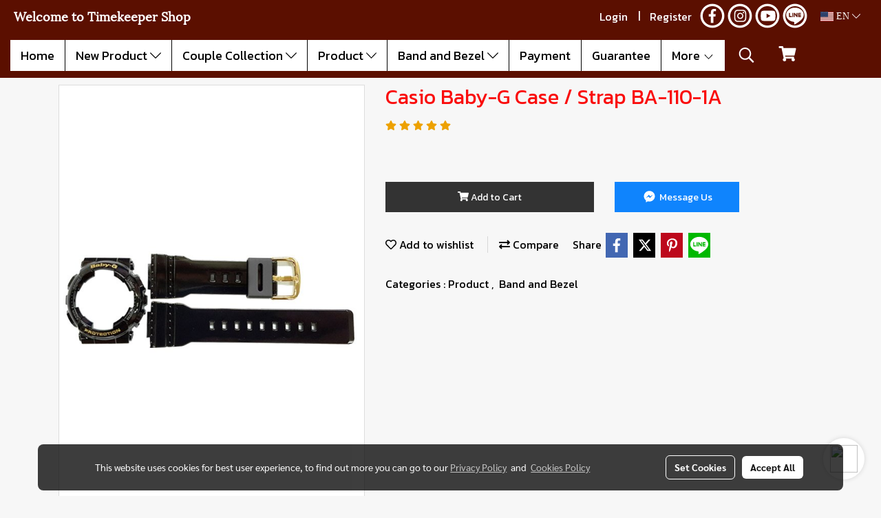

--- FILE ---
content_type: text/html; charset=UTF-8
request_url: https://www.timekeepershop.com/en/product/29600-27905/casio-baby-g-case-strap-ba-110-1a
body_size: 50003
content:
<!doctype html>
<html lang="en-US">
    <head>
        <meta http-equiv="X-UA-Compatible" content="IE=edge" />
        <meta http-equiv="Content-Type" content="text/html; charset=utf-8" />
        <meta name="description" content="Casio Baby-G Case / Strap BA-110-1A" />
        <meta name="Keywords" content="" />
        <meta name="viewport" content="width=device-width, initial-scale=1, shrink-to-fit=no" />
                <meta name="apple-mobile-web-app-capable" content="yes">
        <!-- facebook -->
        <meta property="fb:app_id" content="160631041153580" />
                <meta name="facebook-domain-verification"content="hamt3ruwmb2osoz5rfyyrdvx0qxi42"/>        <meta property="og:type" content="product" />
       
        <meta property="og:title" content="Casio Baby-G Case / Strap BA-110-1A" />
        <meta property="og:image" content="https://image.makewebcdn.com/makeweb/m_1200x600/jOI8GAa01/Band%20and%20Bezel/ba-110-1a.jpg" />
        <meta property="og:description" content="Casio Baby-G Case / Strap BA-110-1A" />
        <meta property="og:url" content="https://www.timekeepershop.com/en/product/29600-27905/casio-baby-g-case-strap-ba-110-1a" />
        <meta property="og:site_name" content="timekeepershop.com" />
        <!-- twitter -->
        <meta name="twitter:card" content="summary_large_image">
        <meta name="twitter:site" content="timekeepershop.com">
        <meta name="twitter:title" content="Casio Baby-G Case / Strap BA-110-1A">
        <meta name="twitter:description" content="Casio Baby-G Case / Strap BA-110-1A">
        <meta name="twitter:image" content="https://image.makewebcdn.com/makeweb/m_1200x600/jOI8GAa01/Band%20and%20Bezel/ba-110-1a.jpg">
        <meta name="twitter:domain" content="https://www.timekeepershop.com/en/product/29600-27905/casio-baby-g-case-strap-ba-110-1a">
        <!-- google -->
        <meta name="google-site-verification" content="A0NbbIOCeRzXiD2dJjIfquRZHN46kTZsHm83ixVKRU4" />        <meta name="generator" content="MakeWebEasy" />
        <!-- Phone number-->
        <meta name="format-detection" content="telephone=no">
                                                <link rel="alternate" href="https://www.timekeepershop.com/product/29600-27905/casio-baby-g-กรอบและสาย-รุ่น-ba-110-1a-สีดำ" hreflang="x-default" />
                                                            <link rel="alternate" href="https://www.timekeepershop.com/en/product/29600-27905/casio-baby-g-case-strap-ba-110-1a" hreflang="en-us" />
                    
        <link rel="canonical" href="https://www.timekeepershop.com/en/product/29600-27905/casio-baby-g-case-strap-ba-110-1a" />
                    <link rel="shortlink" href="https://www.timekeepershop.com/en/product/29600-27905/" />
        
                <link rel="apple-touch-icon" sizes="32x32" href="https://image.makewebcdn.com/makeweb/0/jOI8GAa01/attach_file/favicon/8970Untitled-2.ico?v=202508191712" />
        <link rel="shortcut icon" href="https://image.makewebcdn.com/makeweb/0/jOI8GAa01/attach_file/favicon/8970Untitled-2.ico?v=202508191712" type="image/x-icon" />
        <link rel="icon" href="https://image.makewebcdn.com/makeweb/0/jOI8GAa01/attach_file/favicon/8970Untitled-2.ico?v=202508191712" type="image/x-icon" />

        <!-- CSS Main -->
                <link rel="stylesheet" href="https://fonts.googleapis.com/css?family=Open+Sans:300,400,700|Nunito|Lora|Dancing+Script|Satisfy|Fjalla+One|Oswald|Montserrat|Supermarket|Sanchez|Roboto|Quicksand|Pacifico|Raleway|Kanit|Prompt|Trirong|Taviraj|Itim|Chonburi|Mitr|Athiti|Pridi|Maitree|Pattaya|Sriracha|Sarabun|Chakra+Petch|Mali|Bai+Jamjuree|Krub|K2D|Niramit|Charm|Srisakdi|Thasadith|Kodchasan|KoHo|Charmonman|Poppins|Fahkwang|Noto+Sans+Thai|IBM+Plex+Sans+Thai|Noto+Serif+Thai|Noto+Sans+Thai+Looped|IBM+Plex+Sans+Thai+Looped&subset=thai,latin" />
        <link rel="stylesheet" type="text/css" href="https://cloud.makewebstatic.com/makeweb/prod/css/font.min.css?v=202101271138" />
        <link rel="stylesheet" type="text/css" href="https://cloud.makewebstatic.com/makeweb/prod/css/bootstrap.min.css" />
        <link rel="stylesheet" type="text/css" href="https://cloud.makewebstatic.com/makeweb/prod/css/style_mwe.css?v=202508081425" />
        <link rel="stylesheet" type="text/css" href="https://cloud.makewebstatic.com/makeweb/prod/css/style_mwe2.css?v=202508081425" />
                <!-- CSS Page -->
        <link rel="stylesheet" type="text/css" href="https://cloud.makewebstatic.com/makeweb/prod/css/fullcalendar.min.css?v=0" /><link rel="stylesheet" type="text/css" href="https://cloud.makewebstatic.com/makeweb/prod/css/fullcalendar.print.min.css?v=0" media="print" /><link rel="stylesheet" type="text/css" href="https://cloud.makewebstatic.com/makeweb/prod/css/light/homebox_eventcalendar.min.css?v=0" /><link rel="stylesheet" type="text/css" href="https://cloud.makewebstatic.com/makeweb/prod/css/light/page_calendar.min.css?v=0" /><link rel="stylesheet" type="text/css" href="https://cloud.makewebstatic.com/makeweb/prod/css/light/page_faq.min.css?v=202012190947" /><link rel="stylesheet" type="text/css" href="https://cloud.makewebstatic.com/makeweb/prod/css/owl.carousel.min.css?v=202001111111" /><link rel="stylesheet" type="text/css" href="https://cloud.makewebstatic.com/makeweb/prod/css/owl.theme.default.min.css?v=202001111111" /><link rel="stylesheet" type="text/css" href="https://cloud.makewebstatic.com/makeweb/prod/css/perfect-scrollbar.min.css?v=0" /><link rel="stylesheet" type="text/css" href="https://cloud.makewebstatic.com/makeweb/prod/css/magnific-popup.min.css?v=202012190947" /><link rel="stylesheet" type="text/css" href="https://cloud.makewebstatic.com/makeweb/prod/css/circular-loading.css?v=0" /><link rel="stylesheet" type="text/css" href="https://cloud.makewebstatic.com/makeweb/prod/css/hamburgers.min.css?v=0" />        <!-- CSS Main -->
                <link rel="stylesheet" type="text/css" href="https://cloud.makewebstatic.com/makeweb/prod/css/all.min.css?v=202310021145" />
        <!-- byAir -->
        <!-- <link rel="stylesheet" type="text/css" href="https://cloud.makewebstatic.com/makeweb/prod/css/light/theme-system.min.css?v=202306151430" /> -->
        <link rel="stylesheet" type="text/css" href="https://cloud.makewebstatic.com/makeweb/prod/css/light/theme-system.css?v=20260121143116" />
        <link rel="stylesheet" type="text/css" href="https://cloud.makewebstatic.com/makeweb/prod/css/light/theme-system2.css?v=202306151430" />
        <link rel="stylesheet" type="text/css" href="/customer-css/style_jOI8GAa01.min.css?v=1768991527" />
        
        <title>Casio Baby-G Case / Strap BA-110-1A</title>

        <!-- JS Main -->
                <script src="https://cdnjs.cloudflare.com/ajax/libs/jquery/3.6.0/jquery.min.js?v=202508191712" integrity="sha384-vtXRMe3mGCbOeY7l30aIg8H9p3GdeSe4IFlP6G8JMa7o7lXvnz3GFKzPxzJdPfGK" crossorigin="anonymous"></script>
        <script type="text/javascript" src="https://cloud.makewebstatic.com/makeweb/prod/js/imagesloaded.min.js?v=1"></script>
        <script type="text/javascript" src="https://cloud.makewebstatic.com/makeweb/prod/js/vue@2_6_11.js?v=202508191712"></script>
                <script type="text/javascript" src="https://www.instagram.com/embed.js" async="true"></script>
        <!-- JS Page -->
                <!-- Script Embed -->
        <!-- Google Tag Manager -->
<script>(function(w,d,s,l,i){w[l]=w[l]||[];w[l].push({'gtm.start':
new Date().getTime(),event:'gtm.js'});var f=d.getElementsByTagName(s)[0],
j=d.createElement(s),dl=l!='dataLayer'?'&l='+l:'';j.async=true;j.src=
'https://www.googletagmanager.com/gtm.js?id='+i+dl;f.parentNode.insertBefore(j,f);
})(window,document,'script','dataLayer','GTM-KPN3VST');</script>
<!-- End Google Tag Manager --><!-- Google tag (gtag.js) -->
<script async src="https://www.googletagmanager.com/gtag/js?id=G-XE03GVDC38"></script>
<script>
  window.dataLayer = window.dataLayer || [];
  function gtag(){dataLayer.push(arguments);}
  gtag('js', new Date());

  gtag('config', 'G-XE03GVDC38');
</script><!-- Facebook Pixel Code -->
<script>
!function(f,b,e,v,n,t,s)
{if(f.fbq)return;n=f.fbq=function(){n.callMethod?
n.callMethod.apply(n,arguments):n.queue.push(arguments)};
if(!f._fbq)f._fbq=n;n.push=n;n.loaded=!0;n.version='2.0';
n.queue=[];t=b.createElement(e);t.async=!0;
t.src=v;s=b.getElementsByTagName(e)[0];
s.parentNode.insertBefore(t,s)}(window, document,'script',
'https://connect.facebook.net/en_US/fbevents.js');
fbq('init', '760200277942478');
fbq('track', 'PageView');
fbq('track', 'ViewContent', {
  content_ids: ['123'], // 'REQUIRED': array of product IDs
  content_type: 'product', // RECOMMENDED: Either product or product_group based on the content_ids or contents being passed.
});


</script>
<noscript><img height="1" width="1" style="display:none"
src="https://www.facebook.com/tr?id=760200277942478&ev=PageView&noscript=1"
/></noscript>
<!-- End Facebook Pixel Code -->
<!-- Global site tag (gtag.js) - Google Ads: 933874817 -->
<script async src="https://www.googletagmanager.com/gtag/js?id=AW-933874817"></script>
<script>
  window.dataLayer = window.dataLayer || [];
  function gtag(){dataLayer.push(arguments);}
  gtag('js', new Date());

  gtag('config', 'AW-933874817');
</script>

        <style>
            #divMWEAds .mweColor{
                color: #28bee3;
            }

            /* #divMWEAds .webFreeColor{
                color: #ffffff;
                background-color: #28bee3;
            }           */

            .webFreeColor { background-color: #28bee3; border-color: #24BEE2; color: #FFFFFF; border-radius: 20px;width: 148px; height: 36px; line-height: normal;}
            .webFreeColor:hover,
            .webFreeColor.active {
                background-color: #09A1E0; border-color: #1EA7C7; color: #FFFFFF;
}
        </style>
    </head>
    <body>
        <!-- Script Embed -->
        <!-- Google Tag Manager (noscript) -->
<noscript><iframe src="https://www.googletagmanager.com/ns.html?id=GTM-KPN3VST"
height="0" width="0" style="display:none;visibility:hidden"></iframe></noscript>
<!-- End Google Tag Manager (noscript) -->
        <!-- <script>
                            window.onload = function() {
                    FB.Event.subscribe('customerchat.dialogShow',
                        function() {
                            clickConversion('facebook');
                        }
                    );
                };
                    </script> -->
        <style type="text/css">
                        .pagination>li>a, .pagination>li>span {
                font-size: 14px;
                color: inherit;
            }
            .dropdown.areacontext.open{
                z-index: 1001 !important;
            }
            .table-responsive table {
                margin-bottom: 20px;
                white-space: nowrap;
            }
            @media only screen and (min-width: 1200px) {
                .table-responsive table {
                    white-space: normal;
                }
            }
            @media only screen and (min-width: 1200px) {
                .section-container > .slimScrollDiv {
                    display: none;
                }
            }
            a[data-mce-href] {
                font-size: inherit;
                font-family: inherit;
                /*color: inherit;*/
            }
            /* areacontext menu */
            .areacontext {
                border: 1px solid rgb(9,10,12);
            }
            .areacontext .btn-primary {
                background: #373e44!important;
                color: #FFF!important;
                border-color: #23292f!important;
                padding: 1px 5px;
                display: block;
            }
            .areacontext > div {
                font-family: Open Sans !important;
                font-size: 12px !important;
            }
            .areacontext ul.dropdown-menu {
                border-radius: 0px !important;
                background: #373E44 !important;
                margin-top: 0px !important;
                border: 1px solid rgb(9,10,12);
                padding: 0px !important;
                min-width: 100px !important;
                transform: translate3d(-1px, 20px, 0px) !important;
            }
            .areacontext ul.dropdown-menu > li > a {
                font-family: "Helvetica Neue",Helvetica,Tahoma !important;
                font-size: 12px !important;
                color: rgb(145, 159, 174) !important;
                padding: 3px 5px !important;
                display: block;
            }
            .areacontext ul.dropdown-menu > li > a:hover {
                background: #262D33 !important;
                color: #FFF !important;
                text-decoration: none;
            }
            /* addition */
            /* facebook like box */
            .fb-like.fb_iframe_widget > span > iframe{
                max-width:none!important
            }
            /* img in table */
            table img {
                max-width:initial!important;
            }
            /* iframe */
            iframe {
                max-width:100%;
            }
            /* pagination */
            .pagination>li>a,.pagination>li>span{
                font-size:14px;color:inherit
            }
            /* table */
            .table-responsive table {
                margin-bottom:20px;
                white-space:nowrap;
            }
            @media only screen and (min-width: 1200px){
                .table-responsive table{
                    white-space:normal
                }
            }
            /* img width and rendering */
            div#section-content img:not(.fill),
            div#section-footer img:not(.fill) {
                overflow:hidden;
                opacity:0;
                -webkit-transition:opacity .3s ease-in-out,-webkit-transform .3s ease-in-out;
                transition:opacity .3s ease-in-out,transform .3s ease-in-out;
                max-width:100%;
            }
            @media (max-width: 768px) {
                body {
                    max-width: 100vw;
                }
            }
            /* force show img */
            .map_outter img {
                opacity: 1 !important;
            }
            /* link in tinymce */
            a[data-mce-href] {
                font-size: inherit;
                font-family: inherit;
            }
            /* top layout */
            nav > #top-area > .container-fluid {
                padding-left: 8px;
                padding-right: 8px;
            }
            nav > #top-area > .row {
                margin: 0;
            }
            nav > #top-area > .row > .col {
                padding: 0;
            }
            .navbar-link {
                display: inline-block;
                padding: 8px;
                border: none;
                margin: 8px 0px;
                vertical-align: middle;
                line-height: 1;
            }
            /*.navbar-fa {
                width: 24px !important;
                height: 24px !important;
            }*/
            .navbar-toggler-icon {
                margin: 0;
                padding: 0;
            }
            .dropdown > .dropdown-toggle > svg {
                transition: all 300ms ease;
                -webkit-transition: all 300ms ease;
                -o-transition: all 300ms ease;
                -ms-transition: all 300ms ease;
            }
            .dropdown.show > .dropdown-toggle > svg {
                transform: rotate(180deg);
                -webkit-transform: rotate(180deg);
                -moz-transform: rotate(180deg);
                -o-transform: rotate(180deg);
            }
            .dropdown-menu > li > .dropdown-toggle > svg {
                transition: all 300ms ease;
                -webkit-transition: all 300ms ease;
                -o-transition: all 300ms ease;
                -ms-transition: all 300ms ease;
            }
            .dropdown-menu > li.show > .dropdown-toggle > svg {
                transform: rotate(90deg);
                -webkit-transform: rotate(90deg);
                -moz-transform: rotate(90deg);
                -o-transform: rotate(90deg);
            }
            /* cart widget */
            nav span.fa-layers.fa-fw > i.navbar-fa + span.fa-layers-counter {
                display: none;
            }
            nav span.fa-layers.fa-fw > svg.navbar-fa + span.fa-layers-counter {
                -webkit-transform: scale(0.75) !important;
                transform: scale(0.75) !important;
                top: -75%;
                right: auto;
                left: 50%;
                -webkit-transform-origin: top center;
                transform-origin: top center;
                display: inline-block;
            }
            /* list style */
            ul {
                margin-bottom: 0 !important;
            }
            li {
                /* list-style: none;*/
            }
            /* hide caret */
            .dropdown-toggle::after{
                display:none!important;
            }
            /* social widget */
            .social-widget {
                display: inline-block;
            }
            .social-widget a {
                font-size: 30px;
                width: 30px;
                height: 30px;
                min-width: 30px;
                min-height: 30px;
            }
            @media (min-width: 401px) {
                .social-widget a {
                    font-size: 36px;
                    width: 36px;
                    height: 36px;
                    min-width: 36px;
                    min-height: 36px;
                }
            }
            .social-widget a svg.fa-twitter {
                margin-right: -1px !important;
            }
            .social-widget a svg.fa-instagram {
                margin-right: 2px !important;
            }
            .social-widget a svg.fa-google-plus-g {
                margin-right: -6px !important;
            }
            .social-widget a svg.fa-youtube {
                margin-right: -3px !important;
            }
            /* vertical align text widget */
            .navbar-text {
                line-height: 150%;
                vertical-align: middle;
                min-height: 50px;
            }
            @media (min-width: 401px) {
                .navbar-text {
                    min-height: 56px;
                }
            }
        </style>

                <!--// ! ------------arrow scroll to top -->
                            <a href="javascript:void(0);" id="toTop" class="back-to-top widget-to-top toTop-social " style="display: none; width: 45px !important; height: 45px !important; z-index: 55;">
                <span class="fa-stack" style="font-size: 22px;">
                    <i class="fas fa-circle fa-stack-2x" style="color: #2b2a2a;"></i>
                    <i class="fas fa-arrow-up fa-stack-1x fa-inverse" style="color: #ffffff;"></i>
                </span>
            </a>
               
        <!-- //! facebook messager -->
         
            <div id="facebookMessagerIcon" class="whatsappIcon" style="">
                <a role="button" href="https://m.me/638842776160594" target="_blank" title="facebookMessager">
                <img src="https://webbuilder1.makewebeasy.com/images/messenger.png" width="40" height="40">
                </a>
            </div>
                <div class="section-container">
            <!-- BoxLoading -->
            <div class="boxLoading" id="boxLoading">
                <div class="loader">
                    <svg class="circular" viewBox="25 25 50 50">
                    <circle class="path" cx="50" cy="50" r="20" fill="none" stroke-width="3" stroke-miterlimit="10"></circle>
                    </svg>
                </div>
            </div>

            <div class="modal fade" tabindex="-1" role="dialog" aria-labelledby="myModalLabel" aria-hidden="true" id="modal_standard"></div>
<div class="modal fade" tabindex="-1" role="dialog" aria-labelledby="myModalLabel" aria-hidden="true" id="modal_popup"></div>
<div class="modal fade" tabindex="-1" role="dialog" aria-labelledby="myModalLabel" aria-hidden="true" id="modal_coupon"></div>

<script type="text/javascript">

    function showModalBS(isClose, path, size) {
        if (size == 'small') {
            var siz = 'sm';
        } else if (size == 'medium') {
            var siz = 'md';
        } else if (size == 'large') {
            var siz = 'lg';
        } else if (size == 'full') {
            var siz = 'full';
        } else if (size == 'cartlogin') {
            var siz = 'modalCartLogin';
        } else if (size === 'addToCartGroupProduct') {
            var siz = 'groupProduct modal-dialog-centered'
        } else if (size === 'addToCart') {
            var siz = 'addToCart modal-dialog-centered'
        } else if (size === 'medium-center') {
            var siz = 'md modal-dialog-centered'
        } else {
            var siz = 'md';
        }

        if (isClose == 1) {
            var backdrop = true;
        } else if (isClose == 0) {
            var backdrop = 'static';
        } else {
            var backdrop = true;
        }
        jQuery('#modal_standard').html('<div class="modal-dialog modal-' + siz + '"><div class="modal-content"><div class="modal-loading text-center"><i class="fas fa-circle-notch fa-spin fa-3x"></i></div></div></div>');
        jQuery('#modal_standard').modal({
            backdrop: backdrop,
            // remote: path,
            show: true,
            keyboard: true
        });
        jQuery('#modal_standard').find('.modal-content').load(path, function (responseText, textStatus, XMLHttpRequest) {
        });
    }

    function showModalPopup(isClose, path) {
        if (isClose == 1) {
            var backdrop = true;
        } else if (isClose == 0) {
            var backdrop = 'static';
        } else {
            var backdrop = true;
        }
        jQuery('#modal_popup').html('<div class="modal-dialog modal-lg"><div class="modal-content"><div class="modal-loading text-center"><i class="fas fa-circle-notch fa-spin fa-3x"></i></div></div></div>');
        jQuery('#modal_popup').modal({
            backdrop: backdrop,
            // remote: path,
            show: true,
            keyboard: true
        });
        jQuery('#modal_popup').find('.modal-content').load(path, function (responseText, textStatus, XMLHttpRequest) {
        });
    }

    function showModalCouponBS(path) {
        jQuery('#modal_coupon').html('<div class="modal-dialog modal-coupon modal-dialog-centered"><div class="modal-content"><div class="modal-loading text-center"><i class="fas fa-circle-notch fa-spin fa-3x"></i></div></div></div>');
        jQuery('#modal_coupon').modal({
            backdrop: true,
            // remote: path,
            show: true,
            keyboard: true
        });
        jQuery('#modal_coupon').find('.modal-content').load(path, function (responseText, textStatus, XMLHttpRequest) {
        });
    }

</script>                        <div class="disabled-filter"></div>
            <div class="section-body ">
                <div id="section-header" class="sps sps--abv">
                    
<style type="text/css">
    @media  only screen and (min-width: 1025px){
        .headerMobile {
            display: none !important;
        }
        .navbar-toggler {
            display: none !important;
        }
        .navbar-expand-xl .navbar-collapse {
            display: flex !important;
            flex-basis: auto;
        }
        .navbar-expand-xl .navbar-nav {
            flex-direction: row;
        }
        .navbar-expand-xl .navbar-nav .nav-link {
            padding-right: 0.5rem;
            padding-left: 0.5rem;
        }
        /* sticky */
        .headerDesktop nav #top-sticky {
            transition: transform 450ms;
            -webkit-transition: transform 450ms;
            -moz-transition: transform 450ms;
            -o-transition: transform 450ms;
        }
        .sps--abv .headerDesktop nav #top-sticky {
            position: relative;
            transform: translate3d(0, 0, 0);
            -webkit-transform: translate3d(0, 0, 0);
            -moz-transform: translate3d(0, 0, 0);
            -ms-transform: translate3d(0, 0, 0);
        }
        .sps--abv .headerDesktop nav #top-mb {
            margin-bottom: 0;
        }
                .sps--blw .headerDesktop nav #top-sticky {
            position: fixed;
            top: -56px;
            left: 0;
            right: 0;
            z-index: 1000;
            box-shadow: 0 2px 5px 0 rgba(0,0,0,0.16), 0 2px 10px 0 rgba(0,0,0,0.12);
            -webkit-box-shadow: 0 2px 5px 0 rgba(0,0,0,0.16), 0 2px 10px 0 rgba(0,0,0,0.12);
            -moz-box-shadow: 0 2px 5px 0 rgba(0,0,0,0.16),0 2px 10px 0 rgba(0,0,0,0.12);
            transform: translate3d(0, 56px, 0);
            -webkit-transform: translate3d(0, 56px, 0);
            -moz-transform: translate3d(0, 56px, 0);
            -ms-transform: translate3d(0, 56px, 0);
        }
        .sps--blw .headerDesktop nav #top-mb {
            padding-bottom: 56px;
                    }
        
        .sps--blw .headerDesktop nav #top-sticky #cart{
            display: inline-flex !important
        }

    }
    @media (max-width: 1024px){
        .headerDesktop {
            display: none !important;
        }
        /* sticky */
        .sps--abv .headerMobile nav #top-sticky {
                            position: static;
                    }
        .sps--abv .headerMobile nav #top-mb {
            margin-bottom: 0;
        }
        .sps--blw .headerMobile nav #top-sticky {
            position: fixed;
            top: 0;
            left: 0;
            right: 0;
            z-index: 1000;
            box-shadow: 0 2px 5px 0 rgba(0,0,0,0.16), 0 2px 10px 0 rgba(0,0,0,0.12);
            -webkit-box-shadow: 0 2px 5px 0 rgba(0,0,0,0.16), 0 2px 10px 0 rgba(0,0,0,0.12);
            -moz-box-shadow: 0 2px 5px 0 rgba(0,0,0,0.16),0 2px 10px 0 rgba(0,0,0,0.12);
        }
        .sps--blw .headerMobile nav #top-mb {
            margin-bottom: 56px;
        }
                    .icoMember ,#iconsMember{
                display: none;
            }
                ul.navbar-topmenu.navbar-nav .arrowCollapse{
            transition: transform .3s ease 0s;
        }
         ul.navbar-topmenu.navbar-nav .arrowCollapse > svg{
            transition: transform .3s ease 0s;
        }
    }
    .sb {
        visibility: visible;
        /*position: absolute;
        top: 0;
        left: 0;
        right: 0;
        bottom: 0;

        opacity: 1;
        z-index: 999;
        padding: 0 16px;
        /*margin: 0 16px;*/
    }
    .sb > input {
        /*width: calc(100% - 39px);
        border-top: 0;
        border-left: 0;
        border-right: 0;
        border-bottom: 2px solid #FFF;
        background: #333 !important;
        padding: 6px;
        color: #FFF;
        vertical-align: middle;*/
    }
    .sb > input::placeholder {
        color: #333;
    }
    .sb > input:focus {
        outline: none;
    }
    .aCloseSearchIcon {
        height: 36px;
        padding: 6px 12px;
    }
    #top-sticky > div {
        position: relative;
    }
    div.headerMobile{
        position: relative;
        z-index: 56;
    }
        #divMWEAds {
        bottom: unset;
        width: 100vw !important;
        background: #fff;
        color: #000;
    }
    #divMWEAds:hover {
        background: #fff;
    }
    #topZone {
        padding-top: 0px;
    }
    .marginBot {
        margin-bottom: 0px;
    }

    .headerMobile #divMWEAds {
        font-family: 'DB Heavent' !important; 
        font-size:21px;
        z-index:999999;
    }
    .headerMobile #divMWEAds a {
        font-size: 20px; 
        font-family: 'DB Heavent' !important;
        font-weight: bold;
    }
    @media only screen and (max-width: 400px) {
        .headerMobile #divMWEAds {
            font-size:16px;
        }
        #divMWEAds img {
            max-height: 25px;
            max-width: 25px;
        }
        .headerMobile #divMWEAds a {
            font-size: 16px;
        }
    }
</style>
<div class="headerDesktop">
            <style type="text/css">
    @media (min-width: 1025px) {
        .navbar-brand {
            font-size: 24px !important;
            border: none !important;
            padding: 0;
            margin: auto;
        }
        .navbar-text{
            min-height: 28px;
        }
        .text-truncate p{
            margin-bottom: 0;
            line-height: 28px;
        }
        #logotop{
            margin: 10px 10px 10px 0 ;
            min-height: 50px;
            padding: 0;
        }
        #logotop>.navbar-brand{
            margin: 0;
        }
        #menutop{
            margin: 10px 10px 10px 0  !important;
        }
        .topwidget-menu{
            margin: 0 !important;
        }
                    .sps--blw #top-sticky #logotop{
                display: none !important;
            }
                .sps--blw #top-sticky #logotop .img-logo {
            width: auto;
            max-height: 50px;
        }
    }
</style>
<nav id="topZone" class="navbar-expand-xl">
            <div id="top-bar">
            <div id="top-mb">
                <div class="container-fluid">
                    <div class="row align-items-center justify-content-between">
                                                    <div class="col-12 col-lg-auto">
                                <div id="toptext" class="hoverOverlay d-flex align-middle my-1" >
                                    <div class="navbar-text text-truncate py-1">
                                        <p><span data-mce-style="font-family: Lora; font-size: 18px; color: #ffffff;" style="font-family: Lora; font-size: 18px; color: #ffffff;"><strong>&nbsp;Welcome to Timekeeper Shop</strong></span><br></p>                                    </div>
                                </div>
                            </div>
                        
                                                    <div class="col-12 col-lg-auto">
                                                                    <div id="member" class="hoverOverlay d-inline-flex align-middle my-1">
                                            <ul class="navbar-nav member-nav">
        <li class="nav-item">
            <a class="nav-link" href="/en/member" id="txtLoginMember">
                <i class='fas fa-sign-in-alt icoMember'></i> Login            </a>
        </li>
        <li class="nav-item" style="font-size: 15px;">
            <span id="sprMember">
                <span id="imgSprMemberLoged"></span>
            </span>
        </li>
        <li class="nav-item">
            <a class="nav-link" href="/en/member/register" id="txtRegisMember">
                <i class="fas fa-user icoMember"></i> Register            </a>
        </li>
    </ul>
                                        </div>
                                                                                                                                    <div id="socialnetwork" class="hoverOverlay d-inline-flex align-middle my-1">
                                        <div class="d-inline">
<style>
    .empty {
        padding-top: 15px;
        padding-right: 22px;
        padding-bottom: 12px;
        padding-left: 29px;
    }
    .wechatSocial{
        cursor: pointer;
    }
    .pointer-none {
        pointer-events: none;
    }
</style>
<div class="social-widget">
                <a class="faco-top fa-layers fa-fw facebookSocial" target="_blank" href="https://www.facebook.com/byTimeforPassion " style="">
            <i class="far fa-circle colorFacebookBG pointer-none"></i>
            <i class="fa-inverse fab fa-facebook-f colorFacebook pointer-none" data-fa-transform="shrink-7"></i>
        </a>
                    <a class="faco-top fa-layers fa-fw instagramSocial" target="_blank" href="https://www.instagram.com/timekeepershop_com/" style="">
            <i class="far fa-circle colorInstagramBG pointer-none"></i>
            <i class="fa-inverse fab fa-instagram colorInstagram pointer-none" data-fa-transform="shrink-7"></i>
        </a>
                <a class="faco-top fa-layers fa-fw youtubeSocial " target="_blank" href="https://youtube.com/@time_keepershop" style="">
            <i class="far fa-circle colorYoutubeBG pointer-none"></i>
            <i class="fa-inverse fab fa-youtube colorYoutube pointer-none" data-fa-transform="shrink-7"></i>
        </a>
                        <a class="faco-top fa-layers fa-fw LineSocial" target="_blank" href="http://line.me/ti/p/~@timekeepershop " style="">
            <i class="far fa-circle colorLineBG pointer-none"></i>
            <i class="fa-inverse fab fa-line colorLine pointer-none" data-fa-transform="grow-1.8" data-fa-mask="fas fa-circle"></i>
        </a>
    
    
    </div>
<script type="text/javascript">

    jQuery(".wechatSocial").click(function () {
        window.parent.showModalBS(1, '/include/social/dialogSettingSocialcontroller.php?menu=wechatqrcode', 'medium', 1);
    });
    
</script></div>
                                    </div>
                                                                                                                                    <div id="languagetab" class="hoverOverlay d-inline-flex align-middle my-1">
                                        <style type="text/css">
    .headerDesktop .topwidget-lang .dropdown-menu.dropdown-menu-right.show{
        padding: 0;
        border-radius: .25rem;
        transform: translate3d(0px, 40px, 0px) !important;
    }
    .headerDesktop .topwidget-lang ul, .topwidget-lang li {
        min-width: 1px;
        border-radius: 0;
    }
    .headerMobile .topwidget-lang {
    }
    .headerMobile .topwidget-lang ul, .topwidget-lang li {
        min-width: 1px;
        width: 100%;
        border-radius: 0;
    }
    .headerDesktop .topwidget-lang #chooseLanguage{
        line-height: 24px;
    }
    .flag-icon{
        box-shadow : 0px 0px 2px 0px rgb(0 0 0 / 25%);
    }
</style>
<div class="topwidget-lang">
    <ul class="navbar-nav">
        <li class="nav-item dropdown">
                                                                            <a data-toggle="dropdown" class="dropdown-toggle aLanguage nav-link" id="chooseLanguage" href="javascript:void(0)">
                        <i class="flag-icon flag-icon-us"></i>
                        EN <i class="fal fa-chevron-down" id="arrowLanguage"></i>
                    </a>
                                                        <ul class="dropdown-menu dropdown-menu-right dropdown-chooselang">
                                                                        <li>
                                <a class="dropdown-item nav-link" href="/product/29600-27905/casio-baby-g-กรอบและสาย-รุ่น-ba-110-1a-สีดำ">
                                    <i class="flag-icon flag-icon-th"></i>&nbsp;&nbsp;TH                                    <input type="hidden" class="languageCodeSetting" value="2469"/>
                                </a>
                            </li>
                                                                                                        </ul>
                    </li>
    </ul>
</div>                                    </div>
                                                            </div>
                                            </div>
                </div>
            </div>
        </div>
    
            <div id="top-area">
            <div id="top-sticky">
                <div class="container-fluid">
                    <div class="row no-gutters">
                                                    <div class="collapse topSearchBar">
                                <div class="topSearchBarInner">
                                    <div class="input-group mb-3">
                                        <input type="text" class="form-control textStringSearchTopWidget" placeholder="Enter your search...">
                                        <div class="input-group-append">
                                            <button class="btn border-left-0 rounded-right btn-outline-secondary btnSearchTopWidget" type="button"><i class="fas fa-search"></i></button>
                                        </div>
                                    </div>
                                                                    </div>
                            </div>
                                                                                                    <div class="col-auto col-lg-auto d-lg-inline-flex align-items-center">
                                <div id="menutop" class="hoverOverlay d-inline-flex">
                                    <div class="collapse navbar-collapse">
                                        <style type="text/css">
    .topwidget-menu .navbar-nav .dropdown-menu {
        padding: 0;
        margin: 0;
    }
    .topwidget-menu .navbar-nav .dropdown-menu.hidden {
        visibility: hidden;
    }
    /*PC hack to hover*/
    @media (min-width: 1025px) {
        ul.navbar-topmenu.navbar-nav > li.nav-item:hover > .dropdown-menu{
            display:block !important;
        }
        ul.navbar-topmenu.navbar-nav > li.nav-item > ul.dropdown-menu li:hover > .dropdown-menu{
            display:block !important;
        }
        ul.navbar-topmenu.navbar-nav ul{
            box-shadow: 0 6px 12px rgba(0,0,0,0.175);
        }
        .topwidget-menu {
            margin: 10px;
        }
        ul.dropdown-menu.dropdown-menu-right{
            left: unset;
            right:0;
        }
        .dropdownfix-menu-right {
            right:100% !important;
            left:auto !important;
        }
        .public-topmenu .dropdown-menu-right .fa-chevron-right {
            transform: rotate(180deg);
            left: 0;
            position: absolute;
            top: 12px;
        }
        .public-topmenu .dropdown-menu-right .fa-chevron-down{
            transform: rotate(90deg);
            left: 0;
            position: absolute;
            top: 12px;
        }
        .more.hidden{
            display:none;
        }
        .public-topmenu .dropdown-menu:not(.dropdown-menu-right) .fa-chevron-down{
            transform: rotate(-90deg);
        }
        ul.navbar-topmenu.navbar-nav > li.nav-item ul{
            position: absolute;
        }
        .public-topmenu .topmenuLg{
            border-right:none !important;
        }
    }
    /* tablet*/
    @media only screen and (min-width: 768px) and (max-width: 1112px) {
        ul.navbar-topmenu.navbar-nav ul{
            box-shadow: 0 6px 12px rgba(0,0,0,0.175);
        }
    }
    /*mobile tablet*/
    @media  only screen and (max-width: 1024px) {
        
        ul.navbar-topmenu .abl1 .arrowCollapse,
        ul.navbar-topmenu .abl2 .arrowCollapse{
            position: absolute;
            right: 20px !important;
            top: 25%;
            text-align: center;
            height: 16px;
        }
        ul.navbar-topmenu.navbar-nav a{
            text-align: left !important;
            white-space: normal;
        }
        ul.navbar-topmenu.navbar-nav .fa-chevron-down{
                        transition: all .3s ease 0s;
            -ms-transition: all .3s ease 0s;
            -webkit-transition: all .3s ease 0s;
            -moz-transition: all .3s ease 0s;
        }
        ul.navbar-topmenu.navbar-nav .fa-chevron-right{
                         transform: rotate(90deg);
            transition: all .3s ease 0s;
            -ms-transition: all .3s ease 0s;
            -webkit-transition: all .3s ease 0s;
            -moz-transition: all .3s ease 0s;
           /* width: 15px;
            height: 15px; */
        }
        
        ul.navbar-topmenu.navbar-nav span.arrowCollapse > .fa-chevron-right{
            right: 12px;
            top: 27%;
        }

        ul.navbar-topmenu.navbar-nav a{
            word-wrap: break-word;
        }
        ul.navbar-topmenu.navbar-nav .more{
            display:none !important;
        }
        .public-topmenu .dropdown.show > a > .arrowCollapse{
            transform: rotate(180deg);
            -ms-transform: rotate(180deg);
            -webkit-transform: rotate(180deg);
            -moz-transform: rotate(180deg);
        }
        .public-topmenu ul.dropdown-menu.show > li.show:not(.dropdown) > a > svg.fa-chevron-right{
            transform: rotate(270deg);
            -ms-transform: rotate(270deg);
            -webkit-transform: rotate(270deg);
            -moz-transform: rotate(270deg);
        }
        .public-topmenu li.show:not(.dropdown) > a > .arrowCollapse > svg{
            transform: rotate(270deg);
            -ms-transform: rotate(270deg);
            -webkit-transform: rotate(270deg);
            -moz-transform: rotate(270deg);
        }
        ul.navbar-topmenu.navbar-nav > li > ul > li > a {
            padding-left: 30px !important;
        }
        ul.navbar-topmenu.navbar-nav ul ul a {
            padding-left: 45px !important;
        }
    }
</style>
<div class="topwidget-menu">
    <ul class="navbar-nav navbar-topmenu public-topmenu">
                                    <li class="nav-item ">
                    <a class="nav-link abl1"  data-onhome="home" href="/en/" target="_self">
                        Home                    </a>
                </li>
                                                <li class="nav-item dropdown ">
                    <a class="nav-link abl1"   href="https://www.timekeepershop.com/category/3911/new-product/&sortby=number&show=&stock=inofstock" target="_self" style="position: relative;">
                        New Product                                                    <span class="arrowCollapse">
                                <i class="fal fa-chevron-down"></i>
                            </span>
                                            </a>
                    <ul class="dropdown-menu">
                                                                                    <li>
                                    <a class="nav-link dropdown-item abl2"   href="https://www.timekeepershop.com/category/3911/4696/new-casio-standard-analog-men-/&sortby=number&show=&stock=inofstock" target="_self">
                                        New Casio Standard Analog Men                                    </a>
                                </li>
                                                                                                                <li>
                                    <a class="nav-link dropdown-item abl2"   href="https://www.timekeepershop.com/category/3911/4697/new-casio-standard-analog-women/&sortby=number&show=&stock=inofstock" target="_self">
                                        New Casio Standard Analog Women                                    </a>
                                </li>
                                                                                                                <li>
                                    <a class="nav-link dropdown-item abl2"   href="https://www.timekeepershop.com/category/3911/4701/new-casio-standard-analog-digital/&sortby=number&show=&stock=inofstock" target="_self">
                                        New Casio Standard Analog-Digital                                    </a>
                                </li>
                                                                                                                <li>
                                    <a class="nav-link dropdown-item abl2"   href="https://www.timekeepershop.com/category/3911/4698/new-casio-standard-digital/&sortby=number&show=&stock=inofstock" target="_self">
                                        New Casio Standard Digital                                    </a>
                                </li>
                                                                                                                <li>
                                    <a class="nav-link dropdown-item abl2"   href="https://www.timekeepershop.com/category/3911/4670/new-casio-edifice/&sortby=number&show=&stock=inofstock" target="_self">
                                        New Casio Edifice                                    </a>
                                </li>
                                                                                                                <li>
                                    <a class="nav-link dropdown-item abl2"   href="https://www.timekeepershop.com/category/3912/3740/casio-sheen/&sortby=number&show=&stock=inofstock" target="_self">
                                        New Casio Sheen                                    </a>
                                </li>
                                                                                                                <li>
                                    <a class="nav-link dropdown-item abl2"   href="https://www.timekeepershop.com/category/3911/4668/new-casio-g-shock/&sortby=number&show=&stock=inofstock" target="_self">
                                        New Casio G-shock                                    </a>
                                </li>
                                                                                                                <li>
                                    <a class="nav-link dropdown-item abl2"   href="https://www.timekeepershop.com/category/3911/4669/new-casio-baby-g/&sortby=number&show=&stock=inofstock" target="_self">
                                        New Casio Baby-G                                    </a>
                                </li>
                                                                                                                <li>
                                    <a class="nav-link dropdown-item abl2"   href="https://www.timekeepershop.com/category/3911/4699/new-casio-g-shock-mini/&sortby=number&show=&stock=inofstock" target="_self">
                                        New Casio G-Shock Mini                                    </a>
                                </li>
                                                                                                                <li>
                                    <a class="nav-link dropdown-item abl2"   href="https://www.timekeepershop.com/category/3911/4700/new-casio-protrek/&sortby=number&show=&stock=inofstock" target="_self">
                                        New Casio Protrek                                    </a>
                                </li>
                                                                                                                <li>
                                    <a class="nav-link dropdown-item abl2"   href="https://www.timekeepershop.com/category/3911/4672/new-seiko/&sortby=number&show=&stock=inofstock" target="_self">
                                        New Seiko                                    </a>
                                </li>
                                                                                                                <li>
                                    <a class="nav-link dropdown-item abl2"   href="https://www.timekeepershop.com/category/3911/5610/new-citizen/&sortby=number&show=&stock=inofstock" target="_self">
                                        New Citizen                                    </a>
                                </li>
                                                                                                                <li>
                                    <a class="nav-link dropdown-item abl2"   href="https://www.timekeepershop.com/category/3911/5590/new-orient/&sortby=number&show=&stock=inofstock" target="_self">
                                        New Orient                                    </a>
                                </li>
                                                                                                                <li>
                                    <a class="nav-link dropdown-item abl2"   href="https://www.timekeepershop.com/category/3911/5603/new-luminox/&sortby=number&show=&stock=inofstock" target="_self">
                                        New Luminox                                    </a>
                                </li>
                                                                                                                <li>
                                    <a class="nav-link dropdown-item abl2"   href="https://www.timekeepershop.com/category/3911/6062/new-couple-collection/&sortby=number&show=&stock=inofstock" target="_self">
                                        New Couple Collection                                    </a>
                                </li>
                                                                        </ul>
                </li>
                                                <li class="nav-item dropdown ">
                    <a class="nav-link abl1"   href="https://www.timekeepershop.com/couple-collection" target="_self" style="position: relative;">
                        Couple Collection                                                    <span class="arrowCollapse">
                                <i class="fal fa-chevron-down"></i>
                            </span>
                                            </a>
                    <ul class="dropdown-menu">
                                                                                    <li>
                                    <a class="nav-link dropdown-item abl2"    href="https://www.timekeepershop.com/category/7839/4110/g-shock-x-baby-g/&sortby=number&show=&stock=inofstock" target="_self" style="position: relative;">
                                        G-Shock x Baby-G                                                                                    <span class="arrowCollapse">
                                                <i class="fal fa-chevron-right fa-xs fa-fw"></i>
                                            </span>
                                                                            </a>
                                    <ul class="dropdown-menu">
                                                                                                                                    <li>
                                                    <a class="nav-link dropdown-item abl2"    href="https://www.timekeepershop.com/category/7839/4110/1564/g-shock-x-baby-g-special-package/&sortby=number&show=&stock=inofstock" target="_self">
                                                        G-Shock x Baby-G Special Package                                                    </a>
                                                </li>
                                                                                                                                                                                <li>
                                                    <a class="nav-link dropdown-item abl2"    href="https://www.timekeepershop.com/category/7839/4110/1565/g-shock-x-baby-g-g-steel/&sortby=number&show=&stock=inofstock" target="_self">
                                                        G-Shock x Baby-G G-Steel                                                    </a>
                                                </li>
                                                                                                                                                                                <li>
                                                    <a class="nav-link dropdown-item abl2"    href="https://www.timekeepershop.com/category/7839/4110/1567/g-shock-x-baby-g-analog-digital/&sortby=number&show=&stock=inofstock" target="_self">
                                                        G-Shock x Baby-G Analog-Digital                                                    </a>
                                                </li>
                                                                                                                                                                                <li>
                                                    <a class="nav-link dropdown-item abl2"    href="https://www.timekeepershop.com/category/7839/4110/1566/g-shock-x-baby-g-digital/&sortby=number&show=&stock=inofstock" target="_self">
                                                        G-Shock x Baby-G Digital                                                    </a>
                                                </li>
                                                                                                                        </ul>
                                </li>
                                                                                                                <li>
                                    <a class="nav-link dropdown-item abl2"    href="https://www.timekeepershop.com/category/7839/4111/couple-casio-standard/&sortby=number&show=&stock=inofstock" target="_self" style="position: relative;">
                                        Casio Standard                                                                                    <span class="arrowCollapse">
                                                <i class="fal fa-chevron-right fa-xs fa-fw"></i>
                                            </span>
                                                                            </a>
                                    <ul class="dropdown-menu">
                                                                                                                                    <li>
                                                    <a class="nav-link dropdown-item abl2"    href="https://www.timekeepershop.com/category/7839/4111/1568/couple-casio-standard-resin-band/&sortby=number&show=&stock=inofstock" target="_self">
                                                        Casio Standard Resin Band                                                    </a>
                                                </li>
                                                                                                                                                                                <li>
                                                    <a class="nav-link dropdown-item abl2"    href="https://www.timekeepershop.com/category/7839/4111/1570/couple-casio-standard-leather-band/&sortby=number&show=&stock=inofstock" target="_self">
                                                        Casio Standard Analog Leather Band                                                    </a>
                                                </li>
                                                                                                                                                                                <li>
                                                    <a class="nav-link dropdown-item abl2"    href="https://www.timekeepershop.com/category/7839/4111/1571/couple-casio-standard-stainless-band/&sortby=number&show=&stock=inofstock" target="_self">
                                                        Casio Standard Stainless Band                                                    </a>
                                                </li>
                                                                                                                                                                                <li>
                                                    <a class="nav-link dropdown-item abl2"    href="https://www.timekeepershop.com/category/7839/4111/1569/couple-casio-standard-digital/&sortby=number&show=&stock=inofstock" target="_self">
                                                        Casio Standard Digital                                                    </a>
                                                </li>
                                                                                                                        </ul>
                                </li>
                                                                        </ul>
                </li>
                                                <li class="nav-item dropdown ">
                    <a class="nav-link abl1"   href="https://www.timekeepershop.com/category/&sortby=number&show=&stock=inofstock" target="_self" style="position: relative;">
                        Product                                                    <span class="arrowCollapse">
                                <i class="fal fa-chevron-down"></i>
                            </span>
                                            </a>
                    <ul class="dropdown-menu">
                                                                                    <li>
                                    <a class="nav-link dropdown-item abl2"    href="javascript:void(0);" target="_self" style="position: relative;">
                                        Casio                                                                                    <span class="arrowCollapse">
                                                <i class="fal fa-chevron-right fa-xs fa-fw"></i>
                                            </span>
                                                                            </a>
                                    <ul class="dropdown-menu">
                                                                                                                                    <li>
                                                    <a class="nav-link dropdown-item abl2"    href="https://www.timekeepershop.com/category/3912/3140/casio-standard-analog/&sortby=number&show=&stock=inofstock" target="_self" style="position: relative;">
                                                        Casio Standard Analog                                                                                                                    <span class="arrowCollapse">
                                                                <i class="fal fa-chevron-right fa-xs fa-fw"></i>
                                                            </span>
                                                                                                            </a>
                                                    <ul class="dropdown-menu">
                                                                                                                    <li>
                                                                <a class="nav-link dropdown-item abl2"    href="https://www.timekeepershop.com/category/3912/3140/970/casio-standard-analog-men-/&sortby=number&show=&stock=inofstock" target="_self">
                                                                    Casio Standard Analog Men                                                                 </a>
                                                            </li>
                                                                                                                    <li>
                                                                <a class="nav-link dropdown-item abl2"    href="https://www.timekeepershop.com/category/8645/ad-product-casio-standard-analog-men-leather/&sortby=number&show=&stock=inofstock" target="_self">
                                                                    Casio Standard Analog Men Leather                                                                </a>
                                                            </li>
                                                                                                                    <li>
                                                                <a class="nav-link dropdown-item abl2"    href="https://www.timekeepershop.com/category/8644/ad-product-casio-standard-analog-men-stainless/&sortby=number&show=&stock=inofstock" target="_self">
                                                                    Casio Standard Analog Men Stainless                                                                </a>
                                                            </li>
                                                                                                                    <li>
                                                                <a class="nav-link dropdown-item abl2"    href="https://www.timekeepershop.com/category/8648/ad-product-casio-standard-analog-men-resinsilicone/&sortby=number&show=&stock=inofstock" target="_self">
                                                                    Casio Standard Analog Men Resin/Silicone                                                                </a>
                                                            </li>
                                                                                                                    <li>
                                                                <a class="nav-link dropdown-item abl2"    href="https://www.timekeepershop.com/category/9089/ad-product-casio-standard-analog-men-nylon/&sortby=number&show=&stock=inofstock" target="_self">
                                                                    Casio Standard Analog Men Nylon                                                                </a>
                                                            </li>
                                                                                                                    <li>
                                                                <a class="nav-link dropdown-item abl2"    href="https://www.timekeepershop.com/category/3912/3140/971/casio-standard-analog-women/&sortby=number&show=&stock=inofstock" target="_self">
                                                                    Casio Standard Analog Women                                                                </a>
                                                            </li>
                                                                                                                    <li>
                                                                <a class="nav-link dropdown-item abl2"    href="https://www.timekeepershop.com/category/8647/ad-product-casio-standard-analog-women-leather/&sortby=number&show=&stock=inofstock" target="_self">
                                                                    Casio Standard Analog Women Leather                                                                </a>
                                                            </li>
                                                                                                                    <li>
                                                                <a class="nav-link dropdown-item abl2"    href="https://www.timekeepershop.com/category/8646/ad-product-casio-standard-analog-women-stainless/&sortby=number&show=&stock=inofstock" target="_self">
                                                                    Casio Standard Analog Women Stainless                                                                </a>
                                                            </li>
                                                                                                                    <li>
                                                                <a class="nav-link dropdown-item abl2"    href="https://www.timekeepershop.com/category/8649/ad-product-casio-standard-analog-women-resinsilicone/&sortby=number&show=&stock=inofstock" target="_self">
                                                                    Casio Standard Analog Women Resin/Silicone                                                                </a>
                                                            </li>
                                                                                                                    <li>
                                                                <a class="nav-link dropdown-item abl2"    href="https://www.timekeepershop.com/category/9090/ad-product-casio-standard-analog-women-nylon/&sortby=number&show=&stock=inofstock" target="_self">
                                                                    Casio Standard Analog Women Nylon                                                                </a>
                                                            </li>
                                                                                                            </ul>
                                                </li>
                                                                                                                                                                                <li>
                                                    <a class="nav-link dropdown-item abl2"    href="https://www.timekeepershop.com/category/3912/3189/casio-standard-analog-digital/&sortby=number&show=&stock=inofstock" target="_self">
                                                        Casio Standard Analog-Digital                                                    </a>
                                                </li>
                                                                                                                                                                                <li>
                                                    <a class="nav-link dropdown-item abl2"    href="https://www.timekeepershop.com/category/3912/3139/casio-standard-digital/&sortby=number&show=&stock=inofstock" target="_self">
                                                        Casio Standard Digital                                                    </a>
                                                </li>
                                                                                                                                                                                <li>
                                                    <a class="nav-link dropdown-item abl2"    href="https://www.timekeepershop.com/category/3912/3659/casio-edifice/&sortby=number&show=&stock=inofstock" target="_self" style="position: relative;">
                                                        Casio Edifice                                                                                                                    <span class="arrowCollapse">
                                                                <i class="fal fa-chevron-right fa-xs fa-fw"></i>
                                                            </span>
                                                                                                            </a>
                                                    <ul class="dropdown-menu">
                                                                                                                    <li>
                                                                <a class="nav-link dropdown-item abl2"    href="https://www.timekeepershop.com/category/9303/edifice-automatic" target="_self">
                                                                    EDIFICE AUTOMATIC                                                                </a>
                                                            </li>
                                                                                                                    <li>
                                                                <a class="nav-link dropdown-item abl2"    href="https://www.timekeepershop.com/category/8650/ad-product-casio-edifice-leather/&sortby=number&show=&stock=inofstock" target="_self">
                                                                    Casio Edifice Leather                                                                </a>
                                                            </li>
                                                                                                                    <li>
                                                                <a class="nav-link dropdown-item abl2"    href="https://www.timekeepershop.com/category/8651/ad-product-casio-edifice-stainless/&sortby=number&show=&stock=inofstock" target="_self">
                                                                    Casio Edifice Stainless                                                                </a>
                                                            </li>
                                                                                                                    <li>
                                                                <a class="nav-link dropdown-item abl2"    href="https://www.timekeepershop.com/category/8652/ad-product-casio-edifice-resinsilicone/&sortby=number&show=&stock=inofstock" target="_self">
                                                                    Casio Edifice Resin/Silicone                                                                </a>
                                                            </li>
                                                                                                            </ul>
                                                </li>
                                                                                                                                                                                <li>
                                                    <a class="nav-link dropdown-item abl2"    href="https://www.timekeepershop.com/category/3912/3740/casio-sheen/&sortby=number&show=&stock=inofstock" target="_self">
                                                        Casio Sheen                                                    </a>
                                                </li>
                                                                                                                                                                                <li>
                                                    <a class="nav-link dropdown-item abl2"    href="https://www.timekeepershop.com/category/3912/1364/casio-g-shock/&sortby=number&show=&stock=inofstock" target="_self">
                                                        Casio G-Shock                                                    </a>
                                                </li>
                                                                                                                                                                                <li>
                                                    <a class="nav-link dropdown-item abl2"    href="https://www.timekeepershop.com/category/3912/4982/casio-g-shock-heart-rate/&sortby=number&show=&stock=inofstock" target="_self">
                                                        Casio G-Shock Heart Rate                                                    </a>
                                                </li>
                                                                                                                                                                                <li>
                                                    <a class="nav-link dropdown-item abl2"    href="https://www.timekeepershop.com/category/3912/1365/casio-baby-g-/&sortby=number&show=&stock=inofstock" target="_self">
                                                        Casio Baby-G                                                     </a>
                                                </li>
                                                                                                                                                                                <li>
                                                    <a class="nav-link dropdown-item abl2"    href="https://www.timekeepershop.com/category/3912/6054/casio-g-ms/&sortby=az&show=&stock=inofstock" target="_self">
                                                        Casio G-MS                                                    </a>
                                                </li>
                                                                                                                                                                                <li>
                                                    <a class="nav-link dropdown-item abl2"    href="https://www.timekeepershop.com/category/3912/3188/casio-protrek/&sortby=number&show=&stock=inofstock" target="_self">
                                                        Casio Protrek                                                    </a>
                                                </li>
                                                                                                                                                                                <li>
                                                    <a class="nav-link dropdown-item abl2"    href="https://www.timekeepershop.com/category/3912/1368/casio-g-shock-mini/&sortby=number&show=&stock=inofstock" target="_self">
                                                        Casio G-Shock Mini                                                    </a>
                                                </li>
                                                                                                                                                                                <li>
                                                    <a class="nav-link dropdown-item abl2"    href="https://www.timekeepershop.com/category/3912/1367/casio-limited-model/&sortby=number&show=&stock=inofstock" target="_self" style="position: relative;">
                                                        Casio Limited Model                                                                                                                    <span class="arrowCollapse">
                                                                <i class="fal fa-chevron-right fa-xs fa-fw"></i>
                                                            </span>
                                                                                                            </a>
                                                    <ul class="dropdown-menu">
                                                                                                                    <li>
                                                                <a class="nav-link dropdown-item abl2"    href="https://www.timekeepershop.com/category/3912/1367/1930/casio-standard-limited-model/&sortby=number&show=&stock=inofstock" target="_self">
                                                                    Casio Standard Limited Model                                                                </a>
                                                            </li>
                                                                                                                    <li>
                                                                <a class="nav-link dropdown-item abl2"    href="https://www.timekeepershop.com/category/3912/1367/1463/casio-baby-g-limited-model/&sortby=number&show=&stock=inofstock" target="_self">
                                                                    Casio Baby-G Limited Model                                                                </a>
                                                            </li>
                                                                                                                    <li>
                                                                <a class="nav-link dropdown-item abl2"    href="https://www.timekeepershop.com/category/3912/1367/1464/casio-g-shock-limited-model/&sortby=number&show=&stock=inofstock" target="_self">
                                                                    Casio G-Shock Limited Model                                                                </a>
                                                            </li>
                                                                                                                    <li>
                                                                <a class="nav-link dropdown-item abl2"    href="https://www.timekeepershop.com/category/3912/1367/1466/casio-g-shock-x-baby-g-limited-model/&sortby=number&show=&stock=inofstock" target="_self">
                                                                    Casio G-Shock x Baby-G Limited Model                                                                </a>
                                                            </li>
                                                                                                                    <li>
                                                                <a class="nav-link dropdown-item abl2"    href="https://www.timekeepershop.com/category/3912/1367/1465/casio-edifice-limited-model/&sortby=number&show=&stock=inofstock" target="_self">
                                                                    Casio Edifice Limited Model                                                                </a>
                                                            </li>
                                                                                                            </ul>
                                                </li>
                                                                                                                                                                                <li>
                                                    <a class="nav-link dropdown-item abl2"    href="https://www.timekeepershop.com/category/3912/6565/casio-ring-watch" target="_blank">
                                                        Casio Ring Watch                                                    </a>
                                                </li>
                                                                                                                        </ul>
                                </li>
                                                                                                                <li>
                                    <a class="nav-link dropdown-item abl2"    href="javascript:void(0);" target="_self" style="position: relative;">
                                        Citizen                                                                                    <span class="arrowCollapse">
                                                <i class="fal fa-chevron-right fa-xs fa-fw"></i>
                                            </span>
                                                                            </a>
                                    <ul class="dropdown-menu">
                                                                                                                                    <li>
                                                    <a class="nav-link dropdown-item abl2"    href="https://www.timekeepershop.com/category/3912/3715/1786/citizen-men/&sortby=az&show=" target="_self">
                                                        Citizen Men                                                    </a>
                                                </li>
                                                                                                                                                                                <li>
                                                    <a class="nav-link dropdown-item abl2"    href="https://www.timekeepershop.com/category/3912/3715/1787/citizen-women/&sortby=az&show=" target="_self">
                                                        Citizen Women                                                    </a>
                                                </li>
                                                                                                                        </ul>
                                </li>
                                                                                                                <li>
                                    <a class="nav-link dropdown-item abl2"    href="https://www.timekeepershop.com/category/3912/3983/daniel-wellington" target="_self" style="position: relative;">
                                        Daniel Wellington                                                                                    <span class="arrowCollapse">
                                                <i class="fal fa-chevron-right fa-xs fa-fw"></i>
                                            </span>
                                                                            </a>
                                    <ul class="dropdown-menu">
                                                                                                                                    <li>
                                                    <a class="nav-link dropdown-item abl2"    href="https://www.timekeepershop.com/category/3912/3983/1315/daniel-wellington-women-28-mm" target="_self">
                                                        Daniel Wellington Women 28 MM                                                    </a>
                                                </li>
                                                                                                                                                                                <li>
                                                    <a class="nav-link dropdown-item abl2"    href="https://www.timekeepershop.com/category/3912/3983/1313/daniel-wellington-women-32-mm" target="_self">
                                                        Daniel Wellington Women 32 MM                                                    </a>
                                                </li>
                                                                                                                                                                                <li>
                                                    <a class="nav-link dropdown-item abl2"    href="https://www.timekeepershop.com/category/3912/3983/1317/daniel-wellington-women-34-mm" target="_self">
                                                        Daniel Wellington Women 34 MM                                                    </a>
                                                </li>
                                                                                                                                                                                <li>
                                                    <a class="nav-link dropdown-item abl2"    href="https://www.timekeepershop.com/category/3912/3983/1312/daniel-wellington-men-36-mm" target="_self">
                                                        Daniel Wellington Men 36 MM                                                     </a>
                                                </li>
                                                                                                                                                                                <li>
                                                    <a class="nav-link dropdown-item abl2"    href="https://www.timekeepershop.com/category/3912/3983/1316/daniel-wellington-men-40-mm" target="_self">
                                                        Daniel Wellington Men 40 MM                                                    </a>
                                                </li>
                                                                                                                                                                                <li>
                                                    <a class="nav-link dropdown-item abl2"    href="https://www.timekeepershop.com/category/3912/3983/1311/daniel-wellington-classic-cuff" target="_self">
                                                        Daniel Wellington Classic Cuff                                                    </a>
                                                </li>
                                                                                                                        </ul>
                                </li>
                                                                                                                <li>
                                    <a class="nav-link dropdown-item abl2"   href="https://www.timekeepershop.com/category/3912/4703/guess?fbclid=IwAR1R_A6olU0snl9Rka7GrH90jYduVPqoH5LbWmvqxDP5AD6Qo63DyUMj3zE" target="_self">
                                        Guess                                    </a>
                                </li>
                                                                                                                <li>
                                    <a class="nav-link dropdown-item abl2"    href="https://www.timekeepershop.com/category/3912/5305/alba/&sortby=az&show=" target="_self" style="position: relative;">
                                        Alba                                                                                    <span class="arrowCollapse">
                                                <i class="fal fa-chevron-right fa-xs fa-fw"></i>
                                            </span>
                                                                            </a>
                                    <ul class="dropdown-menu">
                                                                                                                                    <li>
                                                    <a class="nav-link dropdown-item abl2"    href="https://www.timekeepershop.com/category/3912/5305/1835/alba-men" target="_self" style="position: relative;">
                                                        Alba Men                                                                                                                    <span class="arrowCollapse">
                                                                <i class="fal fa-chevron-right fa-xs fa-fw"></i>
                                                            </span>
                                                                                                            </a>
                                                    <ul class="dropdown-menu">
                                                                                                                    <li>
                                                                <a class="nav-link dropdown-item abl2"    href="https://www.timekeepershop.com/category/3912/5305/1835/265/alba-men-quartz" target="_self">
                                                                    ALBA MEN Quartz                                                                </a>
                                                            </li>
                                                                                                                    <li>
                                                                <a class="nav-link dropdown-item abl2"    href="https://www.timekeepershop.com/category/3912/5305/1835/264/alba-men-automatic" target="_self">
                                                                    ALBA  MEN  Automatic                                                                </a>
                                                            </li>
                                                                                                            </ul>
                                                </li>
                                                                                                                                                                                <li>
                                                    <a class="nav-link dropdown-item abl2"    href="https://www.timekeepershop.com/category/3912/5305/1836/alba-women" target="_self">
                                                        Alba Women                                                    </a>
                                                </li>
                                                                                                                        </ul>
                                </li>
                                                                                                                <li>
                                    <a class="nav-link dropdown-item abl2"   href="https://www.timekeepershop.com/category/3912/6066/paris-polo-club/&sortby=number&show=&stock=inofstock" target="_self">
                                        Paris Polo Club                                    </a>
                                </li>
                                                                                                                <li>
                                    <a class="nav-link dropdown-item abl2"    href="https://www.timekeepershop.com/category/3912/6226/us-master-polo-club/&sortby=number&show=&stock=inofstock" target="_self" style="position: relative;">
                                        US Master Polo Club                                                                                    <span class="arrowCollapse">
                                                <i class="fal fa-chevron-right fa-xs fa-fw"></i>
                                            </span>
                                                                            </a>
                                    <ul class="dropdown-menu">
                                                                                                                                    <li>
                                                    <a class="nav-link dropdown-item abl2"    href="https://www.timekeepershop.com/category/3912/6226/us-master-polo-club/&sortby=number&show=&stock=inofstock" target="_self">
                                                        US MASTER Quartz                                                    </a>
                                                </li>
                                                                                                                                                                                <li>
                                                    <a class="nav-link dropdown-item abl2"    href="https://www.timekeepershop.com/category/3912/6613/us-master-automatic" target="_self">
                                                        US MASTER Automatic                                                    </a>
                                                </li>
                                                                                                                        </ul>
                                </li>
                                                                                                                <li>
                                    <a class="nav-link dropdown-item abl2"   href="https://www.timekeepershop.com/category/3912/6122/julius/&sortby=number&show=&stock=inofstock" target="_self">
                                        Julius                                    </a>
                                </li>
                                                                                                                <li>
                                    <a class="nav-link dropdown-item abl2"   href="https://www.timekeepershop.com/category/3912/6065/pomar" target="_self">
                                        Pomar                                    </a>
                                </li>
                                                                                                                <li>
                                    <a class="nav-link dropdown-item abl2"    href="https://www.timekeepershop.com/category/3912/4620/seiko/&sortby=az&show=" target="_self" style="position: relative;">
                                        Seiko                                                                                    <span class="arrowCollapse">
                                                <i class="fal fa-chevron-right fa-xs fa-fw"></i>
                                            </span>
                                                                            </a>
                                    <ul class="dropdown-menu">
                                                                                                                                    <li>
                                                    <a class="nav-link dropdown-item abl2"    href="https://www.timekeepershop.com/category/3912/4620/1872/seiko-men/&sortby=az&show=" target="_self" style="position: relative;">
                                                        Seiko                                                                                                                    <span class="arrowCollapse">
                                                                <i class="fal fa-chevron-right fa-xs fa-fw"></i>
                                                            </span>
                                                                                                            </a>
                                                    <ul class="dropdown-menu">
                                                                                                                    <li>
                                                                <a class="nav-link dropdown-item abl2"    href="https://www.timekeepershop.com/category/3912/4620/1791/seiko-automatic" target="_self">
                                                                    Seiko Automatic                                                                </a>
                                                            </li>
                                                                                                                    <li>
                                                                <a class="nav-link dropdown-item abl2"    href="https://www.timekeepershop.com/category/3912/4620/1562/seiko-quartz" target="_self">
                                                                    Seiko Quartz                                                                </a>
                                                            </li>
                                                                                                                    <li>
                                                                <a class="nav-link dropdown-item abl2"    href="https://www.timekeepershop.com/category/3912/4620/1439/seiko-chronograph" target="_self">
                                                                    Seiko Chronograph                                                                </a>
                                                            </li>
                                                                                                                    <li>
                                                                <a class="nav-link dropdown-item abl2"    href="https://www.timekeepershop.com/category/3912/4620/1440/seiko-kinetic" target="_self">
                                                                    Seiko Kinetic                                                                </a>
                                                            </li>
                                                                                                                    <li>
                                                                <a class="nav-link dropdown-item abl2"    href="https://www.timekeepershop.com/category/3912/4620/1448/seiko-prospex" target="_self">
                                                                    Seiko Prospex                                                                </a>
                                                            </li>
                                                                                                                    <li>
                                                                <a class="nav-link dropdown-item abl2"    href="https://www.timekeepershop.com/category/3912/4620/1441/seiko-solar" target="_self">
                                                                    Seiko Solar                                                                </a>
                                                            </li>
                                                                                                                    <li>
                                                                <a class="nav-link dropdown-item abl2"    href="https://www.timekeepershop.com/category/3912/4620/1442/seiko-5-sports" target="_self">
                                                                    Seiko 5 Sports Automatic                                                                </a>
                                                            </li>
                                                                                                            </ul>
                                                </li>
                                                                                                                                                                                <li>
                                                    <a class="nav-link dropdown-item abl2"    href="https://www.timekeepershop.com/category/3912/4620/1712/seiko-women" target="_self">
                                                        Seiko Women                                                    </a>
                                                </li>
                                                                                                                                                                                <li>
                                                    <a class="nav-link dropdown-item abl2"    href="https://www.timekeepershop.com/category/3912/5001/seiko-limited-model" target="_self">
                                                        Seiko Limited Model                                                    </a>
                                                </li>
                                                                                                                        </ul>
                                </li>
                                                                                                                <li>
                                    <a class="nav-link dropdown-item abl2"    href="https://www.timekeepershop.com/category/3912/5591/orient" target="_self" style="position: relative;">
                                        Orient                                                                                    <span class="arrowCollapse">
                                                <i class="fal fa-chevron-right fa-xs fa-fw"></i>
                                            </span>
                                                                            </a>
                                    <ul class="dropdown-menu">
                                                                                                                                    <li>
                                                    <a class="nav-link dropdown-item abl2"    href="https://www.timekeepershop.com/category/3912/5591/1843/orient-men" target="_self">
                                                        Orient Men                                                    </a>
                                                </li>
                                                                                                                                                                                <li>
                                                    <a class="nav-link dropdown-item abl2"    href="https://www.timekeepershop.com/category/3912/5591/1844/orient-women" target="_self">
                                                        Orient Women                                                    </a>
                                                </li>
                                                                                                                                                                                <li>
                                                    <a class="nav-link dropdown-item abl2"    href="https://www.timekeepershop.com/category/3912/5594/orient-limited-model" target="_self">
                                                        Orient Limited Model                                                    </a>
                                                </li>
                                                                                                                        </ul>
                                </li>
                                                                                                                <li>
                                    <a class="nav-link dropdown-item abl2"   href="https://www.timekeepershop.com/category/3912/5604/luminox" target="_self">
                                        Luminox                                    </a>
                                </li>
                                                                                                                <li>
                                    <a class="nav-link dropdown-item abl2"    href="https://www.timekeepershop.com/category/3912/6349/naviforce" target="_self" style="position: relative;">
                                        Naviforce                                                                                    <span class="arrowCollapse">
                                                <i class="fal fa-chevron-right fa-xs fa-fw"></i>
                                            </span>
                                                                            </a>
                                    <ul class="dropdown-menu">
                                                                                                                                    <li>
                                                    <a class="nav-link dropdown-item abl2"    href="https://www.timekeepershop.com/category/3912/6349/2046/naviforce-men" target="_self">
                                                        Naviforce Men                                                    </a>
                                                </li>
                                                                                                                                                                                <li>
                                                    <a class="nav-link dropdown-item abl2"    href="https://www.timekeepershop.com/category/3912/6349/2047/naviforce-women" target="_self">
                                                        Naviforce Women                                                    </a>
                                                </li>
                                                                                                                        </ul>
                                </li>
                                                                                                                <li>
                                    <a class="nav-link dropdown-item abl2"   href="https://www.timekeepershop.com/category/3912/5713/stopwatch" target="_self">
                                        Stopwatch                                    </a>
                                </li>
                                                                                                                <li>
                                    <a class="nav-link dropdown-item abl2"    href="https://www.timekeepershop.com/category/3912/5309/clocks/&sortby=az&show=" target="_self" style="position: relative;">
                                        Clocks                                                                                    <span class="arrowCollapse">
                                                <i class="fal fa-chevron-right fa-xs fa-fw"></i>
                                            </span>
                                                                            </a>
                                    <ul class="dropdown-menu">
                                                                                                                                    <li>
                                                    <a class="nav-link dropdown-item abl2"    href="https://www.timekeepershop.com/category/3912/5309/1782/casio-clocks/&sortby=az&show=" target="_self">
                                                        Casio Clocks                                                    </a>
                                                </li>
                                                                                                                                                                                <li>
                                                    <a class="nav-link dropdown-item abl2"    href="https://www.timekeepershop.com/category/3912/5309/1769/seiko-clocks/&sortby=az&show=" target="_self">
                                                        Seiko Clocks                                                    </a>
                                                </li>
                                                                                                                                                                                <li>
                                                    <a class="nav-link dropdown-item abl2"    href="https://www.timekeepershop.com/category/3912/5309/1780/telesonic-clocks/&sortby=az&show=" target="_self">
                                                        Telesonic Clocks                                                    </a>
                                                </li>
                                                                                                                                                                                <li>
                                                    <a class="nav-link dropdown-item abl2"    href="https://www.timekeepershop.com/th/category/3912/5309/1792/dogeni-clocks/&sortby=az&show=" target="_self">
                                                        Dogeni/Dipoa Clocks                                                    </a>
                                                </li>
                                                                                                                        </ul>
                                </li>
                                                                                                                <li>
                                    <a class="nav-link dropdown-item abl2"    href="https://www.timekeepershop.com/category/3912/5319/table-clocks/&sortby=az&show=" target="_self" style="position: relative;">
                                        Table clocks                                                                                    <span class="arrowCollapse">
                                                <i class="fal fa-chevron-right fa-xs fa-fw"></i>
                                            </span>
                                                                            </a>
                                    <ul class="dropdown-menu">
                                                                                                                                    <li>
                                                    <a class="nav-link dropdown-item abl2"    href="https://www.timekeepershop.com/category/3912/5319/1783/casio-table-clocks/&sortby=az&show=" target="_self">
                                                        Casio Table Clocks                                                    </a>
                                                </li>
                                                                                                                                                                                <li>
                                                    <a class="nav-link dropdown-item abl2"    href="https://www.timekeepershop.com/category/3912/5319/1779/seiko-table-clocks/&sortby=az&show=" target="_self">
                                                        Seiko Table Clock                                                    </a>
                                                </li>
                                                                                                                                                                                <li>
                                                    <a class="nav-link dropdown-item abl2"    href="https://www.timekeepershop.com/category/3912/5319/1781/telesonic-table-clocks/&sortby=az&show=" target="_self">
                                                        Telesonic Table Clocks                                                    </a>
                                                </li>
                                                                                                                                                                                <li>
                                                    <a class="nav-link dropdown-item abl2"    href="https://www.timekeepershop.com/category/3912/5319/1793/dogeni-table-clocks" target="_self">
                                                        Dogeni/Dipoa Table Clocks                                                    </a>
                                                </li>
                                                                                                                        </ul>
                                </li>
                                                                                                                <li>
                                    <a class="nav-link dropdown-item abl2"   href="https://www.timekeepershop.com/category/3912/5215/d1-milano" target="_self">
                                        D1 MILANO                                    </a>
                                </li>
                                                                                                                <li>
                                    <a class="nav-link dropdown-item abl2"   href="https://www.timekeepershop.com/category/3912/6452/fila" target="_self">
                                        Fila                                    </a>
                                </li>
                                                                                                                <li>
                                    <a class="nav-link dropdown-item abl2"   href="https://www.timekeepershop.com/category/3912/6129/reebok" target="_self">
                                        Reebok                                    </a>
                                </li>
                                                                                                                <li>
                                    <a class="nav-link dropdown-item abl2"    href="https://www.timekeepershop.com/category/3912/5345/coros" target="_self" style="position: relative;">
                                        Coros                                                                                    <span class="arrowCollapse">
                                                <i class="fal fa-chevron-right fa-xs fa-fw"></i>
                                            </span>
                                                                            </a>
                                    <ul class="dropdown-menu">
                                                                                                                                    <li>
                                                    <a class="nav-link dropdown-item abl2"    href="https://www.timekeepershop.com/category/3912/5345/1966/coros-vertix-2" target="_self">
                                                        Coros Vertix 2                                                    </a>
                                                </li>
                                                                                                                                                                                <li>
                                                    <a class="nav-link dropdown-item abl2"    href="https://www.timekeepershop.com/en/category/3912/5345/1794/coros-apex-pro" target="_self">
                                                        Coros Apex Pro                                                    </a>
                                                </li>
                                                                                                                                                                                <li>
                                                    <a class="nav-link dropdown-item abl2"    href="https://www.timekeepershop.com/category/3912/5345/1795/coros-apex" target="_self">
                                                        Coros Apex                                                    </a>
                                                </li>
                                                                                                                                                                                <li>
                                                    <a class="nav-link dropdown-item abl2"    href="https://www.timekeepershop.com/en/category/3912/5345/1796/coros-pace-2" target="_self">
                                                        Coros Pace 2                                                    </a>
                                                </li>
                                                                                                                                                                                <li>
                                                    <a class="nav-link dropdown-item abl2"    href="https://www.timekeepershop.com/en/category/3912/5345/1797/coros-pod" target="_self">
                                                        Coros POD                                                    </a>
                                                </li>
                                                                                                                                                                                <li>
                                                    <a class="nav-link dropdown-item abl2"    href="https://www.timekeepershop.com/category/3912/5345/1972/coros-charging-cable" target="_self">
                                                        COROS Charging Cable                                                    </a>
                                                </li>
                                                                                                                        </ul>
                                </li>
                                                                                                                <li>
                                    <a class="nav-link dropdown-item abl2"   href="https://www.timekeepershop.com/category/3912/4318/garmin" target="_self">
                                        Garmin                                    </a>
                                </li>
                                                                                                                <li>
                                    <a class="nav-link dropdown-item abl2"    href="https://www.timekeepershop.com/kids-watch" target="_self" style="position: relative;">
                                        Kids Watch                                                                                    <span class="arrowCollapse">
                                                <i class="fal fa-chevron-right fa-xs fa-fw"></i>
                                            </span>
                                                                            </a>
                                    <ul class="dropdown-menu">
                                                                                                                                    <li>
                                                    <a class="nav-link dropdown-item abl2"    href="https://www.timekeepershop.com/category/3912/6236/1996/kids-watch-analog" target="_self">
                                                        Kids Watch Analog                                                    </a>
                                                </li>
                                                                                                                                                                                <li>
                                                    <a class="nav-link dropdown-item abl2"    href="https://www.timekeepershop.com/category/3912/6236/1997/kids-watch-digital" target="_self">
                                                        Kids Watch Digital                                                    </a>
                                                </li>
                                                                                                                                                                                <li>
                                                    <a class="nav-link dropdown-item abl2"    href="https://www.timekeepershop.com/category/3912/6236/1998/kids-watch-analog-digital" target="_self">
                                                        Kids Watch Analog-Digital                                                    </a>
                                                </li>
                                                                                                                        </ul>
                                </li>
                                                                        </ul>
                </li>
                                                <li class="nav-item dropdown ">
                    <a class="nav-link abl1"   href="https://www.timekeepershop.com/category/3912/1366/band-and-bezel-" target="_self" style="position: relative;">
                        Band and Bezel                                                     <span class="arrowCollapse">
                                <i class="fal fa-chevron-down"></i>
                            </span>
                                            </a>
                    <ul class="dropdown-menu">
                                                                                    <li>
                                    <a class="nav-link dropdown-item abl2"   href="https://www.timekeepershop.com/category/3912/1366/1374/casio-standard" target="_self">
                                        Casio Standard                                    </a>
                                </li>
                                                                                                                <li>
                                    <a class="nav-link dropdown-item abl2"   href="https://www.timekeepershop.com/category/3912/1366/1745/casio-edifice" target="_self">
                                        Casio Edifice                                    </a>
                                </li>
                                                                                                                <li>
                                    <a class="nav-link dropdown-item abl2"    href="javascript:void(0);" target="_self" style="position: relative;">
                                        BABY-G                                                                                    <span class="arrowCollapse">
                                                <i class="fal fa-chevron-right fa-xs fa-fw"></i>
                                            </span>
                                                                            </a>
                                    <ul class="dropdown-menu">
                                                                                                                                    <li>
                                                    <a class="nav-link dropdown-item abl2"    href="https://www.timekeepershop.com/category/3912/1366/1425/ba-110ba-111ba-112ba-120ba-125" target="_self">
                                                        BA-110,BA-111,BA-112,BA-120,BA-125,BA-130                                                    </a>
                                                </li>
                                                                                                                                                                                <li>
                                                    <a class="nav-link dropdown-item abl2"    href="https://www.timekeepershop.com/category/3912/1366/1880/bga-150" target="_self">
                                                        BGA-150                                                    </a>
                                                </li>
                                                                                                                                                                                <li>
                                                    <a class="nav-link dropdown-item abl2"    href="https://www.timekeepershop.com/category/3912/1366/1424/bga-210bga-2100" target="_self">
                                                        BGA-210,BGA-2100                                                    </a>
                                                </li>
                                                                                                                                                                                <li>
                                                    <a class="nav-link dropdown-item abl2"    href="https://www.timekeepershop.com/category/3912/1366/1423/bga-220bga-225bga-2200" target="_self">
                                                        BGA-220,BGA-225,BGA-2200                                                    </a>
                                                </li>
                                                                                                                                                                                <li>
                                                    <a class="nav-link dropdown-item abl2"    href="https://www.timekeepershop.com/category/3912/1366/1422/bga-230bga-2300" target="_self">
                                                        BGA-230,BGA-2300                                                    </a>
                                                </li>
                                                                                                                                                                                <li>
                                                    <a class="nav-link dropdown-item abl2"    href="https://www.timekeepershop.com/category/3912/1366/1378/bga-250bga-255" target="_self">
                                                        BGA-250,BGA-255                                                    </a>
                                                </li>
                                                                                                                                                                                <li>
                                                    <a class="nav-link dropdown-item abl2"    href="https://www.timekeepershop.com/category/3912/1366/1879/bga-260" target="_self">
                                                        BGA-260                                                    </a>
                                                </li>
                                                                                                                                                                                <li>
                                                    <a class="nav-link dropdown-item abl2"    href="https://www.timekeepershop.com/category/3912/1366/1738/bgd-560" target="_self">
                                                        BGD-560                                                    </a>
                                                </li>
                                                                                                                                                                                <li>
                                                    <a class="nav-link dropdown-item abl2"    href="https://www.timekeepershop.com/category/3912/1366/1380/bgs-100" target="_self">
                                                        BGS-100                                                    </a>
                                                </li>
                                                                                                                                                                                <li>
                                                    <a class="nav-link dropdown-item abl2"    href="https://www.timekeepershop.com/category/3912/1366/1379/bsa-b100" target="_self">
                                                        BSA-B100                                                    </a>
                                                </li>
                                                                                                                                                                                <li>
                                                    <a class="nav-link dropdown-item abl2"    href="https://www.timekeepershop.com/category/3912/1366/1747/band-g-ms" target="_self">
                                                        BAND G-MS                                                    </a>
                                                </li>
                                                                                                                        </ul>
                                </li>
                                                                                                                <li>
                                    <a class="nav-link dropdown-item abl2"    href="javascript:void(0);" target="_self" style="position: relative;">
                                        G-Shock                                                                                    <span class="arrowCollapse">
                                                <i class="fal fa-chevron-right fa-xs fa-fw"></i>
                                            </span>
                                                                            </a>
                                    <ul class="dropdown-menu">
                                                                                                                                    <li>
                                                    <a class="nav-link dropdown-item abl2"    href="https://www.timekeepershop.com/category/3912/1366/1421/dw-5000dw-5600gb-5600gw-5000grx-5600gwx-5600" target="_self">
                                                        DW-5000,DW-5600,GB-5600,GW-5000,GRX-5600,GWX-5600                                                    </a>
                                                </li>
                                                                                                                                                                                <li>
                                                    <a class="nav-link dropdown-item abl2"    href="https://www.timekeepershop.com/category/3912/1366/1883/dw-5900" target="_self">
                                                        DW-5900                                                    </a>
                                                </li>
                                                                                                                                                                                <li>
                                                    <a class="nav-link dropdown-item abl2"    href="https://www.timekeepershop.com/category/3912/1366/1420/dw-6900" target="_self">
                                                        DW-6900                                                    </a>
                                                </li>
                                                                                                                                                                                <li>
                                                    <a class="nav-link dropdown-item abl2"    href="https://www.timekeepershop.com/category/3912/1366/1385/g-5600egw-m5600gw-m5610gw-m5630" target="_self">
                                                        G-5600E,GW-M5600,GW-M5610,GW-M5630,GLX-5600                                                    </a>
                                                </li>
                                                                                                                                                                                <li>
                                                    <a class="nav-link dropdown-item abl2"    href="https://www.timekeepershop.com/category/3912/1366/1407/g-6900gw-6900" target="_self">
                                                        G-6900,GW-6900                                                    </a>
                                                </li>
                                                                                                                                                                                <li>
                                                    <a class="nav-link dropdown-item abl2"    href="https://www.timekeepershop.com/category/3912/1366/1406/g-8900" target="_self">
                                                        G-8900                                                    </a>
                                                </li>
                                                                                                                                                                                <li>
                                                    <a class="nav-link dropdown-item abl2"    href="https://www.timekeepershop.com/category/3912/1366/1405/g-9300g-9330" target="_self">
                                                        G-9300,G-9330                                                    </a>
                                                </li>
                                                                                                                                                                                <li>
                                                    <a class="nav-link dropdown-item abl2"    href="https://www.timekeepershop.com/category/3912/1366/1402/ga-100ga-110ga-120gax-100gd-100gd-120" target="_self">
                                                        GA-100,GA-110,GA-120,GAX-100,GD-100,GD-120                                                    </a>
                                                </li>
                                                                                                                                                                                <li>
                                                    <a class="nav-link dropdown-item abl2"    href="https://www.timekeepershop.com/category/3912/1366/1401/ga-200ga-201" target="_self">
                                                        GA-200,GA-201                                                    </a>
                                                </li>
                                                                                                                                                                                <li>
                                                    <a class="nav-link dropdown-item abl2"    href="https://www.timekeepershop.com/category/3912/1366/1400/ga-400gba-400" target="_self">
                                                        GA-400,GBA-400                                                    </a>
                                                </li>
                                                                                                                                                                                <li>
                                                    <a class="nav-link dropdown-item abl2"    href="https://www.timekeepershop.com/category/3912/1366/1445/ga-700ga-710ga-735" target="_self">
                                                        GA-700,GA-710,GA-735                                                    </a>
                                                </li>
                                                                                                                                                                                <li>
                                                    <a class="nav-link dropdown-item abl2"    href="https://www.timekeepershop.com/category/3912/1366/2022/ga-800" target="_self">
                                                        GA-800                                                    </a>
                                                </li>
                                                                                                                                                                                <li>
                                                    <a class="nav-link dropdown-item abl2"    href="https://www.timekeepershop.com/category/3912/1366/1882/ga-2100ga-2110ga-b2100" target="_self">
                                                        GA-2100,GA-2110,GA-B2100                                                    </a>
                                                </li>
                                                                                                                                                                                <li>
                                                    <a class="nav-link dropdown-item abl2"    href="https://www.timekeepershop.com/category/3912/1366/1404/ga-800gba-800gbd-800" target="_self">
                                                        GBA-800,GBD-800                                                    </a>
                                                </li>
                                                                                                                                                                                <li>
                                                    <a class="nav-link dropdown-item abl2"    href="https://www.timekeepershop.com/category/3912/1366/1992/gba-900" target="_self">
                                                        GBA-900                                                    </a>
                                                </li>
                                                                                                                                                                                <li>
                                                    <a class="nav-link dropdown-item abl2"    href="https://www.timekeepershop.com/category/3912/1366/1751/gbd-h1000" target="_self">
                                                        GBD-H1000                                                    </a>
                                                </li>
                                                                                                                                                                                <li>
                                                    <a class="nav-link dropdown-item abl2"    href="https://www.timekeepershop.com/category/3912/1366/1399/gd-x6900" target="_self">
                                                        GD-X6900                                                    </a>
                                                </li>
                                                                                                                                                                                <li>
                                                    <a class="nav-link dropdown-item abl2"    href="https://www.timekeepershop.com/category/3912/1366/1386/gf-1000gwf-1000gwf-t1030" target="_self">
                                                        GF-1000,GWF-1000,GWF-T1030                                                    </a>
                                                </li>
                                                                                                                                                                                <li>
                                                    <a class="nav-link dropdown-item abl2"    href="https://www.timekeepershop.com/category/3912/1366/1449/gf-8230gf8250" target="_self">
                                                        GF-8230,GF8250                                                    </a>
                                                </li>
                                                                                                                                                                                <li>
                                                    <a class="nav-link dropdown-item abl2"    href="https://www.timekeepershop.com/category/3912/1366/1403/glx-6900" target="_self">
                                                        GLX-6900                                                    </a>
                                                </li>
                                                                                                                                                                                <li>
                                                    <a class="nav-link dropdown-item abl2"    href="https://www.timekeepershop.com/category/3912/1366/1390/gw-225" target="_self">
                                                        GW-225                                                    </a>
                                                </li>
                                                                                                                                                                                <li>
                                                    <a class="nav-link dropdown-item abl2"    href="https://www.timekeepershop.com/category/3912/1366/1389/gw-9200" target="_self">
                                                        GW-9200                                                    </a>
                                                </li>
                                                                                                                                                                                <li>
                                                    <a class="nav-link dropdown-item abl2"    href="https://www.timekeepershop.com/category/3912/1366/1387/gw-9400gw-9401gw-9430" target="_self">
                                                        GW-9400,GW-9401,GW-9430                                                    </a>
                                                </li>
                                                                                                                                                                                <li>
                                                    <a class="nav-link dropdown-item abl2"    href="https://www.timekeepershop.com/category/3912/1366/1384/gx-56gxw-56" target="_self">
                                                        GX-56,GXW-56                                                    </a>
                                                </li>
                                                                                                                                                                                <li>
                                                    <a class="nav-link dropdown-item abl2"    href="https://www.timekeepershop.com/category/3912/1366/1382/gma-s110gma-s120gma-s130" target="_self">
                                                        GMA-S110,GMA-S120,GMA-S130                                                    </a>
                                                </li>
                                                                                                                                                                                <li>
                                                    <a class="nav-link dropdown-item abl2"    href="https://www.timekeepershop.com/category/3912/1366/1383/gmd-s6900" target="_self">
                                                        GMD-S6900                                                    </a>
                                                </li>
                                                                                                                                                                                <li>
                                                    <a class="nav-link dropdown-item abl2"    href="https://www.timekeepershop.com/category/3912/1366/1999/band-aw-590aw-591awg-100awg-101awg-m100awr-m100g-7700" target="_self">
                                                        BAND AW-590,AW-591,AWG-100,AWG-101,AWG-M100,AWR-M100,G-7700                                                    </a>
                                                </li>
                                                                                                                                                                                <li>
                                                    <a class="nav-link dropdown-item abl2"    href="https://www.timekeepershop.com/product/189917-196424/%E0%B8%AA%E0%B8%B2%E0%B8%A2%E0%B8%8A%E0%B8%B2%E0%B8%A3%E0%B9%8C%E0%B8%88-%E0%B8%A3%E0%B8%B8%E0%B9%88%E0%B8%99-dw-h5600" target="_self">
                                                        BAND DW-H5600                                                    </a>
                                                </li>
                                                                                                                                                                                <li>
                                                    <a class="nav-link dropdown-item abl2"    href="https://www.timekeepershop.com/category/3912/1366/1443/band-g-9000" target="_self">
                                                        BAND G-9000                                                    </a>
                                                </li>
                                                                                                                                                                                <li>
                                                    <a class="nav-link dropdown-item abl2"    href="https://www.timekeepershop.com/category/3912/1366/2133/band-g-9100" target="_self">
                                                        BAND G-9100                                                    </a>
                                                </li>
                                                                                                                                                                                <li>
                                                    <a class="nav-link dropdown-item abl2"    href="https://www.timekeepershop.com/category/3912/1366/1748/band-ga-1000" target="_self">
                                                        BAND GA-1000                                                    </a>
                                                </li>
                                                                                                                                                                                <li>
                                                    <a class="nav-link dropdown-item abl2"    href="https://www.timekeepershop.com/category/3912/1366/1426/ga-2000" target="_self">
                                                        BAND GA-2000                                                    </a>
                                                </li>
                                                                                                                                                                                <li>
                                                    <a class="nav-link dropdown-item abl2"    href="https://www.timekeepershop.com/category/3912/1366/1874/band-gbd-200" target="_self">
                                                        BAND GBD-200                                                    </a>
                                                </li>
                                                                                                                                                                                <li>
                                                    <a class="nav-link dropdown-item abl2"    href="https://www.timekeepershop.com/category/3912/1366/2027/band-gbd-h2000" target="_self">
                                                        BAND GBD-H2000                                                    </a>
                                                </li>
                                                                                                                                                                                <li>
                                                    <a class="nav-link dropdown-item abl2"    href="https://www.timekeepershop.com/category/3912/1366/1798/gbx-100" target="_self">
                                                        BAND GBX-100                                                    </a>
                                                </li>
                                                                                                                                                                                <li>
                                                    <a class="nav-link dropdown-item abl2"    href="https://www.timekeepershop.com/category/3912/1366/1368/gg-1000gsg-100gwg-1000gwg-1000" target="_self">
                                                        BAND GG-1000,GSG-100,GWG-1000,GWG-1000                                                    </a>
                                                </li>
                                                                                                                                                                                <li>
                                                    <a class="nav-link dropdown-item abl2"    href="https://www.timekeepershop.com/category/3912/1366/1749/band-gg-b100?fbclid=IwAR2wkDEqqTrj12EaJFTzmZlBLHFMXnkuEwtOx8MsE6u40OB3Yxdud1wA4jA" target="_self">
                                                        BAND GG-B100                                                    </a>
                                                </li>
                                                                                                                                                                                <li>
                                                    <a class="nav-link dropdown-item abl2"    href="https://www.timekeepershop.com/category/3912/1366/1875/band-gm-2100" target="_self">
                                                        BAND GM-2100c                                                    </a>
                                                </li>
                                                                                                                                                                                <li>
                                                    <a class="nav-link dropdown-item abl2"    href="https://www.timekeepershop.com/category/3912/1366/1896/band-gpr-b1000" target="_self">
                                                        BAND GPR-B1000                                                    </a>
                                                </li>
                                                                                                                                                                                <li>
                                                    <a class="nav-link dropdown-item abl2"    href="https://www.timekeepershop.com/category/3912/1366/1371/gst-210gst-400ggst-410gst-s100gst-s110gst-s120gst-s130gst-b100" target="_self">
                                                        BAND GST-210,GST-400G,GST-410,GST-S100,GST-S110,GST-S120,GST-S130,GST-B100                                                    </a>
                                                </li>
                                                                                                                                                                                <li>
                                                    <a class="nav-link dropdown-item abl2"    href="https://www.timekeepershop.com/category/3912/1366/1458/band-gst-b200" target="_self">
                                                        BAND GST-B200                                                    </a>
                                                </li>
                                                                                                                                                                                <li>
                                                    <a class="nav-link dropdown-item abl2"    href="https://www.timekeepershop.com/category/3912/1366/1799/band-gst-b300gst-s300" target="_self">
                                                        BAND GST-B300                                                    </a>
                                                </li>
                                                                                                                                                                                <li>
                                                    <a class="nav-link dropdown-item abl2"    href="https://www.timekeepershop.com/category/3912/1366/1885/band-gst-b400" target="_self">
                                                        BAND GST-B400                                                    </a>
                                                </li>
                                                                                                                                                                                <li>
                                                    <a class="nav-link dropdown-item abl2"    href="https://www.timekeepershop.com/category/3912/1366/1372/gst-s300gst-s310gst-s330" target="_self">
                                                        BAND GST-S300,GST-S310,GST-S330                                                    </a>
                                                </li>
                                                                                                                                                                                <li>
                                                    <a class="nav-link dropdown-item abl2"    href="https://www.timekeepershop.com/category/3912/1366/1871/band-gsw-h1000" target="_self">
                                                        BAND GSW-H1000                                                    </a>
                                                </li>
                                                                                                                                                                                <li>
                                                    <a class="nav-link dropdown-item abl2"    href="https://www.timekeepershop.com/category/3912/1366/1556/band-gwg-1000" target="_self">
                                                        BAND GWG-1000                                                    </a>
                                                </li>
                                                                                                                                                                                <li>
                                                    <a class="nav-link dropdown-item abl2"    href="https://www.timekeepershop.com/category/3912/1366/1884/band-gwg-2000" target="_self">
                                                        BAND GWG-2000                                                    </a>
                                                </li>
                                                                                                                                                                                <li>
                                                    <a class="nav-link dropdown-item abl2"    href="https://www.timekeepershop.com/category/3912/1366/2478/band-gx-56" target="_self">
                                                        BAND GX-56                                                    </a>
                                                </li>
                                                                                                                                                                                <li>
                                                    <a class="nav-link dropdown-item abl2"    href="https://www.timekeepershop.com/category/3912/1366/1888/band-mtg-b1000" target="_self">
                                                        BAND MTG-B1000                                                    </a>
                                                </li>
                                                                                                                                                                                <li>
                                                    <a class="nav-link dropdown-item abl2"    href="https://www.timekeepershop.com/category/3912/1366/1991/band-mtg-b2000" target="_self">
                                                        BAND MTG-B2000                                                    </a>
                                                </li>
                                                                                                                                                                                <li>
                                                    <a class="nav-link dropdown-item abl2"    href="https://www.timekeepershop.com/category/3912/1366/2017/band-mtg-b3000" target="_self">
                                                        BAND MTG-B3000                                                    </a>
                                                </li>
                                                                                                                                                                                <li>
                                                    <a class="nav-link dropdown-item abl2"    href="https://www.timekeepershop.com/category/3912/1366/1444/band-wsd-f20wsd-f20a" target="_self">
                                                        BAND WSD-F20,WSD-F20A                                                    </a>
                                                </li>
                                                                                                                                                                                <li>
                                                    <a class="nav-link dropdown-item abl2"    href="https://www.timekeepershop.com/category/3912/1366/1462/band-wsd-f30" target="_self">
                                                        BAND WSD-F30                                                    </a>
                                                </li>
                                                                                                                        </ul>
                                </li>
                                                                                                                <li>
                                    <a class="nav-link dropdown-item abl2"    href="javascript:void(0);" target="_self" style="position: relative;">
                                        PROTREK                                                                                    <span class="arrowCollapse">
                                                <i class="fal fa-chevron-right fa-xs fa-fw"></i>
                                            </span>
                                                                            </a>
                                    <ul class="dropdown-menu">
                                                                                                                                    <li>
                                                    <a class="nav-link dropdown-item abl2"    href="https://www.timekeepershop.com/category/3912/1366/1941/band-prg-600" target="_self">
                                                        BAND PRG-600                                                    </a>
                                                </li>
                                                                                                                                                                                <li>
                                                    <a class="nav-link dropdown-item abl2"    href="https://www.timekeepershop.com/category/3912/1366/1886/band-prt-b50" target="_self">
                                                        BAND PRT-B50                                                    </a>
                                                </li>
                                                                                                                                                                                <li>
                                                    <a class="nav-link dropdown-item abl2"    href="https://www.timekeepershop.com/category/3912/1366/1887/band-prt-b70" target="_self">
                                                        BAND PRT-B70                                                    </a>
                                                </li>
                                                                                                                        </ul>
                                </li>
                                                                                                                <li>
                                    <a class="nav-link dropdown-item abl2"   href="https://www.timekeepershop.com/category/3912/1366/2341/band-polo" target="_self">
                                        BAND POLO                                    </a>
                                </li>
                                                                                                                <li>
                                    <a class="nav-link dropdown-item abl2"   href="https://www.timekeepershop.com/category/3912/1366/1753/band-garmin" target="_self">
                                        BAND GARMIN                                    </a>
                                </li>
                                                                                                                <li>
                                    <a class="nav-link dropdown-item abl2"   href="https://www.timekeepershop.com/category/3912/1366/1864/band-seiko" target="_self">
                                        BAND SEIKO                                    </a>
                                </li>
                                                                                                                <li>
                                    <a class="nav-link dropdown-item abl2"   href="https://www.timekeepershop.com/category/3912/1366/1873/band-luminox" target="_self">
                                        BAND LUMINOX                                    </a>
                                </li>
                                                                                                                <li>
                                    <a class="nav-link dropdown-item abl2"    href="https://www.timekeepershop.com/category/3912/1366/1895/rado-stainless-band" target="_self" style="position: relative;">
                                        RADO STAINLESS BAND                                                                                    <span class="arrowCollapse">
                                                <i class="fal fa-chevron-right fa-xs fa-fw"></i>
                                            </span>
                                                                            </a>
                                    <ul class="dropdown-menu">
                                                                                                                                    <li>
                                                    <a class="nav-link dropdown-item abl2"    href="https://www.timekeepershop.com/category/3912/1366/1895/33/rado-stainless-band-12mm" target="_self">
                                                        RADO STAINLESS BAND 12MM                                                    </a>
                                                </li>
                                                                                                                                                                                <li>
                                                    <a class="nav-link dropdown-item abl2"    href="https://www.timekeepershop.com/category/3912/1366/1895/34/rado-stainless-band-18mm" target="_self">
                                                        RADO STAINLESS BAND 18MM                                                    </a>
                                                </li>
                                                                                                                        </ul>
                                </li>
                                                                                                                <li>
                                    <a class="nav-link dropdown-item abl2"    href="https://www.timekeepershop.com/category/3912/1366/1789/stainless-band" target="_self" style="position: relative;">
                                        STAINLESS BAND                                                                                    <span class="arrowCollapse">
                                                <i class="fal fa-chevron-right fa-xs fa-fw"></i>
                                            </span>
                                                                            </a>
                                    <ul class="dropdown-menu">
                                                                                                                                    <li>
                                                    <a class="nav-link dropdown-item abl2"    href="https://www.timekeepershop.com/category/3912/1366/1789/22/stainless-band-8mm" target="_self">
                                                        STAINLESS BAND 8MM                                                    </a>
                                                </li>
                                                                                                                                                                                <li>
                                                    <a class="nav-link dropdown-item abl2"    href="https://www.timekeepershop.com/category/3912/1366/1789/23/stainless-band-10mm" target="_self">
                                                        STAINLESS BAND 10MM                                                    </a>
                                                </li>
                                                                                                                                                                                <li>
                                                    <a class="nav-link dropdown-item abl2"    href="https://www.timekeepershop.com/category/3912/1366/1789/24/stainless-band-12mm" target="_self">
                                                        STAINLESS BAND 12MM                                                    </a>
                                                </li>
                                                                                                                                                                                <li>
                                                    <a class="nav-link dropdown-item abl2"    href="https://www.timekeepershop.com/category/3912/1366/1789/25/stainless-band-14mm" target="_self">
                                                        STAINLESS BAND 14MM                                                    </a>
                                                </li>
                                                                                                                                                                                <li>
                                                    <a class="nav-link dropdown-item abl2"    href="https://www.timekeepershop.com/category/3912/1366/1789/26/stainless-band-16mm" target="_self">
                                                        STAINLESS BAND 16MM                                                    </a>
                                                </li>
                                                                                                                                                                                <li>
                                                    <a class="nav-link dropdown-item abl2"    href="https://www.timekeepershop.com/category/3912/1366/1789/27/stainless-band-18mm" target="_self">
                                                        STAINLESS BAND 18MM                                                    </a>
                                                </li>
                                                                                                                                                                                <li>
                                                    <a class="nav-link dropdown-item abl2"    href="https://www.timekeepershop.com/category/3912/1366/1789/28/stainless-band-20mm" target="_self">
                                                        STAINLESS BAND 20MM                                                    </a>
                                                </li>
                                                                                                                                                                                <li>
                                                    <a class="nav-link dropdown-item abl2"    href="https://www.timekeepershop.com/category/3912/1366/1789/29/stainless-band-22mm" target="_self">
                                                        STAINLESS BAND 22MM                                                    </a>
                                                </li>
                                                                                                                                                                                <li>
                                                    <a class="nav-link dropdown-item abl2"    href="https://www.timekeepershop.com/category/3912/1366/1789/30/stainless-band-24mm" target="_self">
                                                        STAINLESS BAND 24MM                                                    </a>
                                                </li>
                                                                                                                        </ul>
                                </li>
                                                                                                                <li>
                                    <a class="nav-link dropdown-item abl2"    href="https://www.timekeepershop.com/category/3912/1366/1784/leather-band/&sortby=az&show=" target="_self" style="position: relative;">
                                        LEATHER BAND                                                                                    <span class="arrowCollapse">
                                                <i class="fal fa-chevron-right fa-xs fa-fw"></i>
                                            </span>
                                                                            </a>
                                    <ul class="dropdown-menu">
                                                                                                                                    <li>
                                                    <a class="nav-link dropdown-item abl2"    href="https://www.timekeepershop.com/category/3912/1366/1784/31/leather-band-6-mm" target="_self">
                                                        LEATHER BAND 6 MM                                                    </a>
                                                </li>
                                                                                                                                                                                <li>
                                                    <a class="nav-link dropdown-item abl2"    href="https://www.timekeepershop.com/category/3912/1366/1784/4/leather-band-8-mm" target="_self">
                                                        LEATHER BAND 8 MM                                                    </a>
                                                </li>
                                                                                                                                                                                <li>
                                                    <a class="nav-link dropdown-item abl2"    href="https://www.timekeepershop.com/category/3912/1366/1784/5/leather-band-10-mm" target="_self">
                                                        LEATHER BAND 10 MM                                                    </a>
                                                </li>
                                                                                                                                                                                <li>
                                                    <a class="nav-link dropdown-item abl2"    href="https://www.timekeepershop.com/category/3912/1366/1784/6/leather-band-12-mm/&sortby=az&show=" target="_self">
                                                        LEATHER BAND 12 MM                                                    </a>
                                                </li>
                                                                                                                                                                                <li>
                                                    <a class="nav-link dropdown-item abl2"    href="https://www.timekeepershop.com/category/3912/1366/1784/7/leather-band-14-mm/&sortby=az&show=" target="_self">
                                                        LEATHER BAND 14 MM                                                    </a>
                                                </li>
                                                                                                                                                                                <li>
                                                    <a class="nav-link dropdown-item abl2"    href="https://www.timekeepershop.com/category/3912/1366/1784/8/leather-band-16-mm/&sortby=az&show=" target="_self">
                                                        LEATHER BAND 16 MM                                                    </a>
                                                </li>
                                                                                                                                                                                <li>
                                                    <a class="nav-link dropdown-item abl2"    href="https://www.timekeepershop.com/category/3912/1366/1784/9/leather-band-18-mm/&sortby=az&show=" target="_self">
                                                        LEATHER BAND 18 MM                                                    </a>
                                                </li>
                                                                                                                                                                                <li>
                                                    <a class="nav-link dropdown-item abl2"    href="https://www.timekeepershop.com/category/3912/1366/1784/10/leather-band-19-mm/&sortby=az&show=" target="_self">
                                                        LEATHER BAND 19 MM                                                    </a>
                                                </li>
                                                                                                                                                                                <li>
                                                    <a class="nav-link dropdown-item abl2"    href="https://www.timekeepershop.com/category/3912/1366/1784/11/leather-band-20-mm/&sortby=az&show=" target="_self">
                                                        LEATHER BAND 20 MM                                                    </a>
                                                </li>
                                                                                                                                                                                <li>
                                                    <a class="nav-link dropdown-item abl2"    href="https://www.timekeepershop.com/category/3912/1366/1784/32/leather-band-21-mm" target="_self">
                                                        LEATHER BAND 21 MM                                                    </a>
                                                </li>
                                                                                                                                                                                <li>
                                                    <a class="nav-link dropdown-item abl2"    href="https://www.timekeepershop.com/category/3912/1366/1784/12/leather-band-22-mm/&sortby=az&show=" target="_self">
                                                        LEATHER BAND 22 MM                                                    </a>
                                                </li>
                                                                                                                                                                                <li>
                                                    <a class="nav-link dropdown-item abl2"    href="https://www.timekeepershop.com/category/3912/1366/1784/13/leather-band-24-mm/&sortby=az&show=" target="_self">
                                                        LEATHER BAND 24 MM                                                    </a>
                                                </li>
                                                                                                                                                                                <li>
                                                    <a class="nav-link dropdown-item abl2"    href="https://www.timekeepershop.com/category/3912/1366/1784/14/leather-band-26-mm/&sortby=az&show=" target="_self">
                                                        LEATHER BAND 26 MM                                                    </a>
                                                </li>
                                                                                                                        </ul>
                                </li>
                                                                                                                <li>
                                    <a class="nav-link dropdown-item abl2"    href="https://www.timekeepershop.com/category/3912/1366/1785/silicone-band/&sortby=az&show=" target="_self" style="position: relative;">
                                        SILICONE BAND                                                                                    <span class="arrowCollapse">
                                                <i class="fal fa-chevron-right fa-xs fa-fw"></i>
                                            </span>
                                                                            </a>
                                    <ul class="dropdown-menu">
                                                                                                                                    <li>
                                                    <a class="nav-link dropdown-item abl2"    href="https://www.timekeepershop.com/category/3912/1366/1785/35/silicone-band-18-mm" target="_self">
                                                        SILICONE BAND 18 MM                                                    </a>
                                                </li>
                                                                                                                                                                                <li>
                                                    <a class="nav-link dropdown-item abl2"    href="https://www.timekeepershop.com/category/3912/1366/1785/36/silicone-band-19-mm" target="_self">
                                                        SILICONE BAND 19 MM                                                    </a>
                                                </li>
                                                                                                                                                                                <li>
                                                    <a class="nav-link dropdown-item abl2"    href="https://www.timekeepershop.com/category/3912/1366/1785/15/silicone-band-20-mm/&sortby=az&show=" target="_self">
                                                        SILICONE BAND 20 MM                                                    </a>
                                                </li>
                                                                                                                                                                                <li>
                                                    <a class="nav-link dropdown-item abl2"    href="https://www.timekeepershop.com/category/3912/1366/1785/37/silicone-band-21-mm" target="_self">
                                                        SILICONE BAND 21 MM                                                    </a>
                                                </li>
                                                                                                                                                                                <li>
                                                    <a class="nav-link dropdown-item abl2"    href="https://www.timekeepershop.com/category/3912/1366/1785/16/silicone-band-22-mm/&sortby=az&show=" target="_self">
                                                        SILICONE BAND 22 MM                                                    </a>
                                                </li>
                                                                                                                                                                                <li>
                                                    <a class="nav-link dropdown-item abl2"    href="https://www.timekeepershop.com/category/3912/1366/1785/17/silicone-band-24-mm/&sortby=az&show=" target="_self">
                                                        SILICONE BAND 24 MM                                                    </a>
                                                </li>
                                                                                                                        </ul>
                                </li>
                                                                                                                <li>
                                    <a class="nav-link dropdown-item abl2"    href="https://www.timekeepershop.com/category/3912/1366/1788/nylon-band" target="_self" style="position: relative;">
                                        NYLON BAND                                                                                    <span class="arrowCollapse">
                                                <i class="fal fa-chevron-right fa-xs fa-fw"></i>
                                            </span>
                                                                            </a>
                                    <ul class="dropdown-menu">
                                                                                                                                    <li>
                                                    <a class="nav-link dropdown-item abl2"    href="https://www.timekeepershop.com/category/3912/1366/1788/18/nylon-band-18mm" target="_self">
                                                        NYLON BAND 18MM                                                    </a>
                                                </li>
                                                                                                                                                                                <li>
                                                    <a class="nav-link dropdown-item abl2"    href="https://www.timekeepershop.com/category/3912/1366/1788/19/nylon-band-20mm" target="_self">
                                                        NYLON BAND 20MM                                                    </a>
                                                </li>
                                                                                                                                                                                <li>
                                                    <a class="nav-link dropdown-item abl2"    href="https://www.timekeepershop.com/category/3912/1366/1788/20/nylon-band-22mm" target="_self">
                                                        NYLON BAND 22MM                                                    </a>
                                                </li>
                                                                                                                                                                                <li>
                                                    <a class="nav-link dropdown-item abl2"    href="https://www.timekeepershop.com/category/3912/1366/1788/21/nylon-band-24mm" target="_self">
                                                        NYLON BAND 24MM                                                    </a>
                                                </li>
                                                                                                                        </ul>
                                </li>
                                                                        </ul>
                </li>
                                                <li class="nav-item ">
                    <a class="nav-link abl1"   href="/en/content/9266/payment" target="_self">
                        Payment                    </a>
                </li>
                                                <li class="nav-item ">
                    <a class="nav-link abl1"   href="/en/content/9267/guarantee" target="_self">
                        Guarantee                    </a>
                </li>
                                                <li class="nav-item ">
                    <a class="nav-link abl1"   href="https://www.timekeepershop.com/content/16342/returnsrefund-and-exchange" target="_self">
                        Returns and Exchange                    </a>
                </li>
                                                <li class="nav-item topmenuLg">
                    <a class="nav-link abl1"   href="/en/servicewatch" target="_self">
                        Service Watch                    </a>
                </li>
                    
        <li class="nav-item dropdown more hidden" data-width="80">
            <a class="nav-link dropdown-toggle" data-toggle="dropdown" aria-haspopup="true" aria-expanded="true" href="javascript:void(0)">
                More <i class="fal fa-chevron-down fa-xs fa-fw arrowCollapse"></i>
            </a>
            <ul class="dropdown-menu"></ul>
        </li>
    </ul>
</div>
    <script>
        /*width auto more*/
        if (jQuery(window).width() > 1024) {
                        calcWidth();
                        var last_visible_element = jQuery('.topwidget-menu > .navbar-nav.navbar-topmenu.public-topmenu  > li.nav-item:visible:last');
            last_visible_element.css('border-right', 'none');
        }
        function calcWidth() {
            var navwidth = 0;
            var availablespace = 0;
            var logwid = jQuery('#logotop').outerWidth(true);
            var defwidth = 0;
            var intIsEnableSearchTop = "1";
            var intIsEnableCart = "1";
            var calAweDropdown = "68";
            navwidth = navwidth + parseInt(calAweDropdown);
            let isLayoutId = '35';
            let fullcontainer = '1';
            if (intIsEnableSearchTop == 1) {
                defwidth = defwidth + 60;
            }

            if (intIsEnableCart == 1) {
                defwidth = defwidth + 60;
            }

          /*  if (calAweDropdown != 0) {
                defwidth = defwidth + calAweDropdown;
            }*/
           
            if (typeof logwid === "undefined") {
                var logwid = 0;
            }
            if (isLayoutId == '37' || isLayoutId == '38') {
                var logwid = 0;
            }
            if(fullcontainer=='1'){
                var pls_pad = 30;
            }else{
                var pls_pad = 0;
            }
            /* if(isLayoutId=='38'){
             var defwidth = 180;
             }*/
            var morewidth = jQuery('.headerDesktop .topwidget-menu > .navbar-nav.navbar-topmenu.public-topmenu > li.more').outerWidth(true) + 17;
            jQuery('.headerDesktop .topwidget-menu > .navbar-nav.navbar-topmenu.public-topmenu > li:not(.more)').each(function () {
                navwidth += jQuery(this).outerWidth(true);
            });
            /*jQuery('.topwidget-menu > .navbar-nav.navbar-topmenu.public-topmenu > li.dropdown:not(.more)').each(function () {
                navwidth += 17;
            });*/
            var availablespace = parseInt(jQuery('#top-area > #top-sticky > div').width() - pls_pad - morewidth - defwidth - logwid - 49);
            if (navwidth > availablespace) {
                var lastItem = jQuery('.headerDesktop .topwidget-menu > .navbar-nav.navbar-topmenu.public-topmenu > li.nav-item:not(.more)').last();
                var jimwidtest = lastItem.outerWidth(true);
                lastItem.removeClass('nav-item');
                lastItem.removeClass('dropdown');
                lastItem.children('a.nav-link').addClass('dropdown-item');
                lastItem.attr('data-width', lastItem.outerWidth(true));
                if (jimwidtest > 0) {
                    lastItem.prependTo(jQuery('.headerDesktop .topwidget-menu > .navbar-nav.navbar-topmenu.public-topmenu > li.more > ul'));
                }
                delete lastItem;
                calcWidth();
                return 0;
            } else {
                if (jQuery('.headerDesktop .topwidget-menu > .navbar-nav.navbar-topmenu.public-topmenu > li.more > ul.dropdown-menu').html() != '') {
                    var firstMoreElement = jQuery('.headerDesktop .topwidget-menu > .navbar-nav.navbar-topmenu.public-topmenu > li.more li').first();
                    if (navwidth + firstMoreElement.data('width') < availablespace) {
                        firstMoreElement.addClass('nav-item');
                        firstMoreElement.children('a.nav-link').removeClass('dropdown-item');
                        firstMoreElement.removeAttr("data-width");
                        firstMoreElement.insertBefore(jQuery('.topwidget-menu > .navbar-nav.navbar-topmenu.public-topmenu > li.more'));
                    }
                    delete firstMoreElement;
                }
            }
            /*hide more*/
            if (jQuery('.headerDesktop .topwidget-menu > .navbar-nav.navbar-topmenu.public-topmenu > li.more ul.dropdown-menu').html() != '') {
                var thelast = jQuery('.headerDesktop .topwidget-menu > .navbar-nav.navbar-topmenu.public-topmenu > li.more ul.dropdown-menu > li').length;
                if (thelast == 1) {
                    //remove more
                    var firstMoreElement2 = jQuery('.headerDesktop .topwidget-menu > .navbar-nav.navbar-topmenu.public-topmenu > li.more li').first();
                    if ((navwidth + firstMoreElement2.width()) < availablespace) {
                        firstMoreElement2.addClass('nav-item');
                        firstMoreElement2.addClass('topmenuLg');
                        firstMoreElement2.children('a.nav-link').removeClass('dropdown-item');
                        firstMoreElement2.removeAttr("data-width");
                        firstMoreElement2.insertBefore(jQuery('.headerDesktop .topwidget-menu > .navbar-nav.navbar-topmenu.public-topmenu > li.more'));
                        jQuery('.headerDesktop .topwidget-menu > .navbar-nav.navbar-topmenu.public-topmenu > li.more').hide();
                    } else {
                        jQuery('.headerDesktop .topwidget-menu > .navbar-nav.navbar-topmenu.public-topmenu > li.more').show();
                    }
                    delete firstMoreElement2;
                } else {
                    jQuery('.headerDesktop .topwidget-menu > .navbar-nav.navbar-topmenu.public-topmenu > li.more').show();
                }
            } else {
                jQuery('.headerDesktop .topwidget-menu > .navbar-nav.navbar-topmenu.public-topmenu > li.nav-item:visible:last').addClass('topmenuLg');
                jQuery('.headerDesktop .topwidget-menu > .navbar-nav.navbar-topmenu.public-topmenu > li.more').hide();
            }
        }

        function calcWidthAfter() {
                                
            //affix if reflesh topbar appear
            if ($(window).scrollTop() > 0) {
                var logwid = 10;
            }else{
                var logwid = jQuery('#logotop').outerWidth(true);
            }
            
            var navwidth = 0;
            var availablespace = 0;
            var defwidth = 0;
            var serwid = jQuery('#searchtop').outerWidth(true);
            var car2id = jQuery('#cart2').outerWidth(true);
            var intIsEnableSearchTop = "1";
            var intIsEnableCart = "1";
            let isLayoutId = '35';
            let fullcontainer = '1';
            if (intIsEnableSearchTop == 1) {
                defwidth = defwidth + serwid;
            }

            if (intIsEnableCart == 1) {
                defwidth = defwidth + car2id;
            }

            jQuery('.topwidget-menu > .navbar-nav.navbar-topmenu.public-topmenu').find('.topmenuLg').removeClass('topmenuLg');
    
            if (typeof logwid === "undefined") {
               var logwid = 0;
            }
            if (isLayoutId == '37' || isLayoutId == '38') {
               var logwid = 0;
            }
            if(fullcontainer=='1'){
                var pls_pad = 30;
            }else{
                var pls_pad = 0;
            }
            var morewidth = jQuery('.headerDesktop .topwidget-menu > .navbar-nav.navbar-topmenu.public-topmenu > li.more').outerWidth(true);
            jQuery('.headerDesktop .topwidget-menu > .navbar-nav.navbar-topmenu.public-topmenu > li:not(.more)').each(function () {
                navwidth += (jQuery(this).outerWidth(true));
            });

            var availablespace = parseFloat(jQuery('#top-area > #top-sticky > div').width() - pls_pad - morewidth - defwidth - logwid - 60);
            
            if (navwidth > availablespace) {
               var lastItem = jQuery('.headerDesktop .topwidget-menu > .navbar-nav.navbar-topmenu.public-topmenu > li.nav-item:not(.more)').last();
               var jimwidtest = lastItem.outerWidth(true);
               lastItem.removeClass('nav-item');
               lastItem.removeClass('dropdown');
               lastItem.children('a.nav-link').addClass('dropdown-item');
               lastItem.attr('data-width', lastItem.outerWidth(true));
               if (jimwidtest > 0) {
                   lastItem.prependTo(jQuery('.topwidget-menu > .navbar-nav.navbar-topmenu.public-topmenu > li.more > ul'));
               }
               delete lastItem;
               calcWidthAfter();
               return 0;
            } else {
               if (jQuery('.headerDesktop .topwidget-menu > .navbar-nav.navbar-topmenu.public-topmenu > li.more > ul.dropdown-menu').html() != '') {
                                   }
            }

            if (jQuery('.headerDesktop .topwidget-menu > .navbar-nav.navbar-topmenu.public-topmenu > li.more ul.dropdown-menu').html() != '') {
                var thelast = jQuery('.headerDesktop .topwidget-menu > .navbar-nav.navbar-topmenu.public-topmenu > li.more ul.dropdown-menu > li').length;
                if (thelast == 1) {
                                          var firstMoreElement2 = jQuery('.headerDesktop .topwidget-menu > .navbar-nav.navbar-topmenu.public-topmenu > li.more li').first();
                     if ((navwidth + firstMoreElement2.width()) < availablespace) {
                                             }
                      jQuery('.headerDesktop .topwidget-menu > .navbar-nav.navbar-topmenu.public-topmenu > li.more').show();
                } else {
                    jQuery('.headerDesktop .topwidget-menu > .navbar-nav.navbar-topmenu.public-topmenu > li.more').show();
                }
            } else {
                jQuery('.headerDesktop .topwidget-menu > .navbar-nav.navbar-topmenu.public-topmenu > li.more').hide();
            }

            //add class last item menu ขอบโค้ง
            jQuery('.topwidget-menu > .navbar-nav.navbar-topmenu.public-topmenu > li.nav-item:visible:last').addClass('topmenuLg');
        }

        jQuery(".headerDesktop .topwidget-menu > .navbar-nav.navbar-topmenu > li.nav-item").hover(function(){
            var vjim = jQuery(this);
            if (jQuery('ul', this).length) {
                vjim.find('ul.dropdown-menu').addClass('d-block hidden');  //แอบ render element เพื่อ get ค่ามาคำนวน
                var elm = jQuery('ul:first', this);
                var off = elm.offset();
                var l = off.left;
                var docW = jQuery("#top-area > #top-sticky").width();
                let _maxWidthLv2 = vjim.find('ul.dropdown-menu:first').width();
                let _maxWidthLv3 = 0;
                let _maxWidthLv4 = 0;
                let menuLv2Li = vjim.find('ul.dropdown-menu:first > li');
                Array.prototype.forEach.call(menuLv2Li, menu2li => {
                    let menuLv3Width = jQuery(menu2li).find('ul.dropdown-menu:first').width();
                    if (menuLv3Width > _maxWidthLv3) {
                        _maxWidthLv3 = menuLv3Width;
                    }
                    let menuLv3Li = jQuery(menu2li).find('ul.dropdown-menu:first > li');
                    Array.prototype.forEach.call(menuLv3Li, menu3li => {
                        let menuLv4Width = jQuery(menu3li).find('ul.dropdown-menu').width();
                        if (menuLv4Width > _maxWidthLv4) {
                            _maxWidthLv4 = menuLv4Width;
                        }
                    });
                });
                
                vjim.find('ul.dropdown-menu').removeClass('d-block hidden');  //คำนวนเสร็จแล้วเอา render ออก

                let centerHover = l + (jQuery(this).width()/2)
                let centerScreen = docW / 2
                var isEntirelyVisible = ((l + _maxWidthLv2 + _maxWidthLv3 + _maxWidthLv4) <= docW);
                if (!isEntirelyVisible && (centerHover > centerScreen)){
                    vjim.children('ul.dropdown-menu').addClass('dropdown-menu-right');
                    vjim.children('ul.dropdown-menu.dropdown-menu-right').find('ul.dropdown-menu').addClass('dropdownfix-menu-right');
                } 
            }
        })
        
        /*nomobile*/
           /* }*/
    </script>
                                    </div>
                                </div>
                            </div>
                                                                            <div class="col-auto col-lg-auto order-lg-1 d-lg-inline-flex align-items-center mr-2 ">
                                <div id="searchtop" class="hoverOverlay d-inline-flex align-middle pr-2">
                                    <style type="text/css">
    div.topSearchBar {
        position: absolute;
        z-index: 999;
        width: 100%;
        left: 0;
        margin: 0 auto;
        max-width: 768px;
        right: 0;
        top: 100%;
    }
    @media  only screen and (max-width: 1024px) {
        div.topSearchBar {
            bottom: unset !important;
            top: 56px !important;
        }
        div.topSearchBarInner {
            padding: 15px 15px 15px 15px;
        }
    }

    @media  only screen and (min-width: 1024px) {
        div.topSearchBarInner {
            padding: 15px 15px 1px 15px;
        }
    }
    div.topSearchBarInner {
        background: #FFF;
        box-shadow: 0 2px 5px rgba(0,0,0,0.26);
        -moz-box-shadow: 0 2px 5px rgba(0,0,0,0.26);
        -webkit-box-shadow: 0 2px 5px rgba(0,0,0,0.26);
    }
    div.topSearchBarInner .btn.btn-default {
        border-left: 0px !important;
    }
    div.topSearchBarInner .btn.btn-default:hover {
        /*        background: none !important;*/
    }
    div.topSearchBarInner .form-control:focus {
        border-color: inherit !important;
    }
    .textStringSearchTopWidget, .btnSearchTopWidget {
        font-size: 16px;
        height: 36px;
    }
    .aOpenSearchIcon, .aCloseSearchIcon{
        font-size: 22px !important;
        margin: 0;
        line-height: 20px;
    }

</style>

<div rel="nofollow" class="navbar-link aOpenSearchIcon" data-toggle="collapse" data-target=".topSearchBar" role="button" aria-expanded="false" aria-controls="topSearchBar" style="cursor:pointer;">
    <i class="far fa-search fa-fw navbar-fa"></i>
</div>
<script>
    jQuery('input.textStringSearchTopWidget').on('keypress', function (e) {
        jQuery('input.textStringSearchTopWidget').val(this.value);
        if (e.keyCode == 13) {
            clickSearch(jQuery(this).val());
        }
    });

    jQuery('.btnSearchTopWidget').on('click', function () {
        var textStringSearch = jQuery(this).parent().parent().find('input.textStringSearchTopWidget').val();
        clickSearch(textStringSearch);
    });

    jQuery('.aCloseSearchIcon').on('click', function (e) { 
        e.preventDefault();
        var textStringSearch = jQuery(this).parent().parent().find('input.textStringSearchTopWidget').val();
        if(textStringSearch!=''){
            clickSearch(textStringSearch);
        }
    });
    
    function clickSearch(textStringSearch) {
        if (textStringSearch != '') {
            let lpart = 'en';
            let encodedSearch = textStringSearch.split('/').map(encodeURIComponent).join('/');
            if(lpart!=''){
                document.location.href = '/' + lpart + '/search&text=' + encodedSearch;
            }else{
                document.location.href = '/search&text=' + encodedSearch;
            }
        }
    }
</script>                                </div>
                            </div>
                                                                            <div class="col-auto col-lg-auto order-lg-1 d-lg-inline-flex align-items-center mb-1">
                                <div id="cart2" class="hoverOverlay d-inline-flex align-middle">
                                    <style type="text/css">
    .cart-nav{
        margin: 0;
    }
</style>



<a class="navbar-link cart-nav" href="/en/cart">
    <span class="fa-layers fa-fw navbar-fa2">
        <i class="fas fa-shopping-cart fa-fw navbar-fa2 puIconsCart"></i>
            <span class="widgetCartNumber d-none">0</span>
    </span>
</a>
                                </div>
                            </div>
                                            </div>
                </div>
            </div>
        </div>
    </nav>
</div>
<div class="headerMobile">
        <style type="text/css">
    nav .orderingMenu {
        order: 1;
    }
    .navbar-nav .dropdown-menu .dropdown-item {
        padding: 6px 20px;
    }
    @media (max-width: 1024px) {
        .navbar-toggler {
            padding: 9px 10px !important;
            margin-left: 3px !important;
            margin-top: 6px;
            margin-right: 0px;
            margin-bottom: 6px;
            font-size: 16px !important;
            height: 44px;
        }
        nav > #top-area > .row {
            margin: 0 6px;
        }
        .navbar-nav .dropdown-menu {
            position: relative !important;
            transform: translate3d(0px, 0px, 0px) !important;
            -webkit-transform: translate3d(0px, 0px, 0px) !important;
            top: auto !important;
            left: auto !important;
            padding: 0;
            margin: 0;
        }
        .navbar-nav .dropdown-menu .dropdown-item {
            padding: 9px 40px 9px 15px;
        }
        .navbar-text {
            margin: 0 auto;
        }
        .navbar-brand {
            padding: 4px 8px !important;
            font-size: 24px !important;
            line-height: 40px !important;
            border: none !important;
            margin: 0px 4px !important;
        }
        .navbar-brand span{
            line-height: 40px;
        }
        .navbar-brand img {
            /*max-height: 48px;*/
            max-height: 44px;
            max-width: 100%;
        }
        nav .navbar-link {
            min-width: 40px;
        }
        nav #top-area {
            transition: all 300ms ease;
            -webkit-transition: all 300ms ease;
            -moz-transition: all 300ms ease;
            -o-transition: all 300ms ease;
        }
        /* widget */
        nav #socialnetwork,nav #linewidget {
            min-height: 34px;
        }
        nav .orderingMenu {
            order: 12;
            flex-basis: auto;
        }
        nav .brandingBox {
            flex-basis: 0;
            flex-grow: 1;
            max-width: 100%;
        }
        .navbar-link.cart-nav{
            font-size: 22px;
        }
        .navbar-link.aOpenSearchIcon,.navbar-link.cart-nav{
            margin-left: 0px;
            margin-top: 0px;
            margin-bottom: 0px;
            padding: 0px;
        }
        .widgetCartNumber {
            top: -11px;
        }
        .navbar-nav.member-nav .nav-item{
            width: 100%;
            text-align: left !important;
        }
        .navbar-nav.member-nav{
            height: auto;
            margin: 0px 5px;
            text-align: left !important;
        }
        .topwidget-lang ul.dropdown-menu.dropdown-menu-right.show{
            background: transparent;
            border: none;
        }
        .topwidget-lang ul.dropdown-menu.dropdown-menu-right.show a:hover {
            background-color: transparent;
        }
    }
    @media (max-width: 350px) {
        nav > #top-bar {
            padding-left: 5px;
            padding-right: 5px;
        }
    }
    /*lang*/
    .topwidget-lang{
        margin: 0px 5px;
    }
    .topwidget-lang a {
        padding-left: 10px !important;
        padding-right: 10px !important;
    }

    #section-header.sps--blw .headerMobile .navbar-collapse {
        max-height: 79vh;
        overflow-y: scroll;
        position: relative;
        -webkit-overflow-scrolling: touch;
    }
    #section-header.sps--abv .headerMobile .navbar-collapse {
        max-height: 73vh;
        overflow-y: scroll;
        -webkit-overflow-scrolling: touch;
    }
</style>
<nav id="topZone" class="navbar-expand-xl airry">
            <div id="top-bar">
            <div id="top-mb">
                <div class="container-fluid">
                                        <div class="row">
                        <div class="col-12 col-sm-12 col-md-12 col-lg text-truncate text-center">
                            <div id="toptext" class="navbar-text">
                                <p><span data-mce-style="font-family: Lora; font-size: 18px; color: #ffffff;" style="font-family: Lora; font-size: 18px; color: #ffffff;"><strong>&nbsp;Welcome to Timekeeper Shop</strong></span><br></p>                            </div>
                        </div>
                    </div>
                                                                                <div class="row">
                        <div class="col-12 col-sm-12 col-md-12 col-lg text-center">
                            <div class="navbar-text">
                                                                    <div id="socialnetwork" class="d-inline">
<style>
    .empty {
        padding-top: 15px;
        padding-right: 22px;
        padding-bottom: 12px;
        padding-left: 29px;
    }
    .wechatSocial{
        cursor: pointer;
    }
    .pointer-none {
        pointer-events: none;
    }
</style>
<div class="social-widget">
                <a class="faco-top fa-layers fa-fw facebookSocial" target="_blank" href="https://www.facebook.com/byTimeforPassion " style="">
            <i class="far fa-circle colorFacebookBG pointer-none"></i>
            <i class="fa-inverse fab fa-facebook-f colorFacebook pointer-none" data-fa-transform="shrink-7"></i>
        </a>
                    <a class="faco-top fa-layers fa-fw instagramSocial" target="_blank" href="https://www.instagram.com/timekeepershop_com/" style="">
            <i class="far fa-circle colorInstagramBG pointer-none"></i>
            <i class="fa-inverse fab fa-instagram colorInstagram pointer-none" data-fa-transform="shrink-7"></i>
        </a>
                <a class="faco-top fa-layers fa-fw youtubeSocial " target="_blank" href="https://youtube.com/@time_keepershop" style="">
            <i class="far fa-circle colorYoutubeBG pointer-none"></i>
            <i class="fa-inverse fab fa-youtube colorYoutube pointer-none" data-fa-transform="shrink-7"></i>
        </a>
                        <a class="faco-top fa-layers fa-fw LineSocial" target="_blank" href="http://line.me/ti/p/~@timekeepershop " style="">
            <i class="far fa-circle colorLineBG pointer-none"></i>
            <i class="fa-inverse fab fa-line colorLine pointer-none" data-fa-transform="grow-1.8" data-fa-mask="fas fa-circle"></i>
        </a>
    
    
    </div>
<script type="text/javascript">

    jQuery(".wechatSocial").click(function () {
        window.parent.showModalBS(1, '/include/social/dialogSettingSocialcontroller.php?menu=wechatqrcode', 'medium', 1);
    });
    
</script></div>
                                                            </div>
                        </div>
                    </div>
                                    </div>
            </div>
        </div>
        <div id="top-area">
        <div id="top-sticky">
            <div class="">
                                <div class="sb collapse topSearchBar">
                    <div class="topSearchBarInner">
                        <div class="input-group">
                            <input type="text" class="form-control textStringSearchTopWidget" placeholder="Enter your search..." />
                            <div class="input-group-append">
                              <button class="btn border-left-0 rounded-right btn-outline-secondary aCloseSearchIcon" data-toggle="collapse" data-target=".topSearchBar" role="button" aria-expanded="false" aria-controls="topSearchBar" type="button">
                                  <i class="fas fa-search fa-fw navbar-fa" style="font-size: 16px; vertical-align: initial;"></i>
                              </button>
                            </div>
                        </div>
                    </div>
                </div>
                                <div class="row no-gutters">
                    <div class="col pl-1 col-lg-auto d-lg-inline-flex brandingBox position-relative" style="display: flex;flex-direction: column; justify-content: center; width: 20%;">
                                            </div>
                                            <div class="col-12 col-lg d-lg-inline-flex orderingMenu">
                            <div class="collapse navbar-collapse pb-1" id="navbarNavDropdown">
                                <style type="text/css">
    .headerMobile .topwidget-menu .navbar-nav .dropdown-menu {
        padding: 0;
        margin: 0;
    }
    /*PC hack to hover*/
    @media (min-width: 1025px) {
        .headerMobile ul.navbar-topmenu.navbar-nav > li.nav-item:hover > .dropdown-menu{
            display:block !important;
        }
        .headerMobile ul.navbar-topmenu.navbar-nav > li.nav-item > ul.dropdown-menu li:hover > .dropdown-menu{
            display:block !important;
        }
        .headerMobile ul.navbar-topmenu.navbar-nav ul{
            box-shadow: 0 6px 12px rgba(0,0,0,0.175);
        }
        .headerMobile .topwidget-menu {
            margin: 10px;
        }
        .headerMobile ul.dropdown-menu.dropdown-menu-right{
            left: unset;
            right:0;
        }
        .headerMobile .dropdownfix-menu-right {
            right:100% !important;
            left:auto !important;
        }
        .headerMobile .public-topmenu .dropdown-menu-right .fa-chevron-right {
            transform: rotate(180deg);
            left: 0;
            position: absolute;
            top: 12px;
        }
        .headerMobile .public-topmenu .dropdown-menu-right .fa-chevron-down{
            transform: rotate(90deg);
            left: 0;
            position: absolute;
            top: 12px;
        }
        .headerMobile .more.hidden{
            display:none;
        }
        .headerMobile .public-topmenu .dropdown-menu:not(.dropdown-menu-right) .fa-chevron-down{
            transform: rotate(-90deg);
        }
        .headerMobile ul.navbar-topmenu.navbar-nav > li.nav-item ul{
            position: absolute;
        }
        .headerMobile .public-topmenu .topmenuLg{
            border-right:none !important;
        }
    }
    /* tablet*/
    @media only screen and (min-width: 768px) and (max-width: 1112px) {
        .headerMobile ul.navbar-topmenu.navbar-nav ul{
           box-shadow: none;
        }
        /*.topwidget-menu {
            margin: 10px;
        }*/
    }
    /*mobile tablet*/
    @media  only screen and (max-width: 1024px) {
        .headerMobile ul.navbar-topmenu.navbar-nav a{
            text-align: left !important;
            white-space: normal;
        }
        .headerMobile ul.navbar-topmenu.navbar-nav .fa-chevron-down{
                        transition: all .3s ease 0s;
            -ms-transition: all .3s ease 0s;
            -webkit-transition: all .3s ease 0s;
            -moz-transition: all .3s ease 0s;

        }
        .headerMobile ul.navbar-topmenu.navbar-nav .fa-chevron-right{
                         transform: rotate(90deg);
            transition: all .3s ease 0s;
            -ms-transition: all .3s ease 0s;
            -webkit-transition: all .3s ease 0s;
            -moz-transition: all .3s ease 0s;
                    }
        
        .headerMobile ul.navbar-topmenu.navbar-nav span.arrowCollapse > .fa-chevron-right{
            right: 12px;
            top: 27%;
        }
        
        .headerMobile ul.navbar-topmenu.navbar-nav a{
            word-wrap: break-word;
        }
        .headerMobile ul.navbar-topmenu.navbar-nav .more{
            display:none !important;
        }
        .headerMobile .public-topmenu .dropdown.show > a > .arrowCollapse{
            transform: rotate(180deg);
            -ms-transform: rotate(180deg);
            -webkit-transform: rotate(180deg);
            -moz-transform: rotate(180deg);
        }
        .headerMobile .public-topmenu li.show:not(.dropdown) > a > .arrowCollapse > svg{
            transform: rotate(270deg);
            -ms-transform: rotate(270deg);
            -webkit-transform: rotate(270deg);
            -moz-transform: rotate(270deg);
        }
        
        .headerMobile ul.navbar-topmenu.navbar-nav > li > ul > li > a {
             padding-left: 30px !important;
        }
        .headerMobile ul.navbar-topmenu.navbar-nav ul ul a {
            padding-left: 45px !important;
        }
        .headerMobile ul.navbar-topmenu.navbar-nav ul ul ul a {
            padding-left: 60px !important;
        }
    }
</style>

<div class="topwidget-menu">
    <ul class="navbar-nav navbar-topmenu public-topmenu">
                                    <li class="nav-item ">
                    <a class="nav-link abl1"  data-onhome="home" href="/en/" target="_self">
                        Home                    </a>
                </li>
                                                <li class="nav-item dropdown ">
                    <a class="nav-link abl1"   href="https://www.timekeepershop.com/category/3911/new-product/&sortby=number&show=&stock=inofstock" target="_self" style="position: relative;">
                        New Product                                                    <span class="arrowCollapse" style="width: 55px; position: absolute; right: 0px; top: 25%; text-align: center;">
                                <i class="fal fa-chevron-down"></i>
                            </span>
                                            </a>
                    <ul class="dropdown-menu">
                                                                                    <li>
                                    <a class="nav-link dropdown-item abl2"   href="https://www.timekeepershop.com/category/3911/4696/new-casio-standard-analog-men-/&sortby=number&show=&stock=inofstock" target="_self">
                                        New Casio Standard Analog Men                                    </a>
                                </li>
                                                                                                                <li>
                                    <a class="nav-link dropdown-item abl2"   href="https://www.timekeepershop.com/category/3911/4697/new-casio-standard-analog-women/&sortby=number&show=&stock=inofstock" target="_self">
                                        New Casio Standard Analog Women                                    </a>
                                </li>
                                                                                                                <li>
                                    <a class="nav-link dropdown-item abl2"   href="https://www.timekeepershop.com/category/3911/4701/new-casio-standard-analog-digital/&sortby=number&show=&stock=inofstock" target="_self">
                                        New Casio Standard Analog-Digital                                    </a>
                                </li>
                                                                                                                <li>
                                    <a class="nav-link dropdown-item abl2"   href="https://www.timekeepershop.com/category/3911/4698/new-casio-standard-digital/&sortby=number&show=&stock=inofstock" target="_self">
                                        New Casio Standard Digital                                    </a>
                                </li>
                                                                                                                <li>
                                    <a class="nav-link dropdown-item abl2"   href="https://www.timekeepershop.com/category/3911/4670/new-casio-edifice/&sortby=number&show=&stock=inofstock" target="_self">
                                        New Casio Edifice                                    </a>
                                </li>
                                                                                                                <li>
                                    <a class="nav-link dropdown-item abl2"   href="https://www.timekeepershop.com/category/3912/3740/casio-sheen/&sortby=number&show=&stock=inofstock" target="_self">
                                        New Casio Sheen                                    </a>
                                </li>
                                                                                                                <li>
                                    <a class="nav-link dropdown-item abl2"   href="https://www.timekeepershop.com/category/3911/4668/new-casio-g-shock/&sortby=number&show=&stock=inofstock" target="_self">
                                        New Casio G-shock                                    </a>
                                </li>
                                                                                                                <li>
                                    <a class="nav-link dropdown-item abl2"   href="https://www.timekeepershop.com/category/3911/4669/new-casio-baby-g/&sortby=number&show=&stock=inofstock" target="_self">
                                        New Casio Baby-G                                    </a>
                                </li>
                                                                                                                <li>
                                    <a class="nav-link dropdown-item abl2"   href="https://www.timekeepershop.com/category/3911/4699/new-casio-g-shock-mini/&sortby=number&show=&stock=inofstock" target="_self">
                                        New Casio G-Shock Mini                                    </a>
                                </li>
                                                                                                                <li>
                                    <a class="nav-link dropdown-item abl2"   href="https://www.timekeepershop.com/category/3911/4700/new-casio-protrek/&sortby=number&show=&stock=inofstock" target="_self">
                                        New Casio Protrek                                    </a>
                                </li>
                                                                                                                <li>
                                    <a class="nav-link dropdown-item abl2"   href="https://www.timekeepershop.com/category/3911/4672/new-seiko/&sortby=number&show=&stock=inofstock" target="_self">
                                        New Seiko                                    </a>
                                </li>
                                                                                                                <li>
                                    <a class="nav-link dropdown-item abl2"   href="https://www.timekeepershop.com/category/3911/5610/new-citizen/&sortby=number&show=&stock=inofstock" target="_self">
                                        New Citizen                                    </a>
                                </li>
                                                                                                                <li>
                                    <a class="nav-link dropdown-item abl2"   href="https://www.timekeepershop.com/category/3911/5590/new-orient/&sortby=number&show=&stock=inofstock" target="_self">
                                        New Orient                                    </a>
                                </li>
                                                                                                                <li>
                                    <a class="nav-link dropdown-item abl2"   href="https://www.timekeepershop.com/category/3911/5603/new-luminox/&sortby=number&show=&stock=inofstock" target="_self">
                                        New Luminox                                    </a>
                                </li>
                                                                                                                <li>
                                    <a class="nav-link dropdown-item abl2"   href="https://www.timekeepershop.com/category/3911/6062/new-couple-collection/&sortby=number&show=&stock=inofstock" target="_self">
                                        New Couple Collection                                    </a>
                                </li>
                                                                        </ul>
                </li>
                                                <li class="nav-item dropdown ">
                    <a class="nav-link abl1"   href="https://www.timekeepershop.com/couple-collection" target="_self" style="position: relative;">
                        Couple Collection                                                    <span class="arrowCollapse" style="width: 55px; position: absolute; right: 0px; top: 25%; text-align: center;">
                                <i class="fal fa-chevron-down"></i>
                            </span>
                                            </a>
                    <ul class="dropdown-menu">
                                                                                    <li>
                                    <a class="nav-link dropdown-item abl2"    href="https://www.timekeepershop.com/category/7839/4110/g-shock-x-baby-g/&sortby=number&show=&stock=inofstock" target="_self" style="position: relative;">
                                        G-Shock x Baby-G                                                                                    <span class="arrowCollapse" style="width: 55px;height: 22px;position: absolute; right: 0px; top: 25%; text-align: center;">
                                                <i class="fal fa-chevron-right fa-xs fa-fw"></i>
                                            </span>
                                                                            </a>
                                    <ul class="dropdown-menu">
                                                                                                                                    <li>
                                                    <a class="nav-link dropdown-item abl2"   href="https://www.timekeepershop.com/category/7839/4110/1564/g-shock-x-baby-g-special-package/&sortby=number&show=&stock=inofstock" target="_self">
                                                        G-Shock x Baby-G Special Package                                                    </a>
                                                </li>
                                                                                                                                                                                <li>
                                                    <a class="nav-link dropdown-item abl2"   href="https://www.timekeepershop.com/category/7839/4110/1565/g-shock-x-baby-g-g-steel/&sortby=number&show=&stock=inofstock" target="_self">
                                                        G-Shock x Baby-G G-Steel                                                    </a>
                                                </li>
                                                                                                                                                                                <li>
                                                    <a class="nav-link dropdown-item abl2"   href="https://www.timekeepershop.com/category/7839/4110/1567/g-shock-x-baby-g-analog-digital/&sortby=number&show=&stock=inofstock" target="_self">
                                                        G-Shock x Baby-G Analog-Digital                                                    </a>
                                                </li>
                                                                                                                                                                                <li>
                                                    <a class="nav-link dropdown-item abl2"   href="https://www.timekeepershop.com/category/7839/4110/1566/g-shock-x-baby-g-digital/&sortby=number&show=&stock=inofstock" target="_self">
                                                        G-Shock x Baby-G Digital                                                    </a>
                                                </li>
                                                                                                                        </ul>
                                </li>
                                                                                                                <li>
                                    <a class="nav-link dropdown-item abl2"    href="https://www.timekeepershop.com/category/7839/4111/couple-casio-standard/&sortby=number&show=&stock=inofstock" target="_self" style="position: relative;">
                                        Casio Standard                                                                                    <span class="arrowCollapse" style="width: 55px;height: 22px;position: absolute; right: 0px; top: 25%; text-align: center;">
                                                <i class="fal fa-chevron-right fa-xs fa-fw"></i>
                                            </span>
                                                                            </a>
                                    <ul class="dropdown-menu">
                                                                                                                                    <li>
                                                    <a class="nav-link dropdown-item abl2"   href="https://www.timekeepershop.com/category/7839/4111/1568/couple-casio-standard-resin-band/&sortby=number&show=&stock=inofstock" target="_self">
                                                        Casio Standard Resin Band                                                    </a>
                                                </li>
                                                                                                                                                                                <li>
                                                    <a class="nav-link dropdown-item abl2"   href="https://www.timekeepershop.com/category/7839/4111/1570/couple-casio-standard-leather-band/&sortby=number&show=&stock=inofstock" target="_self">
                                                        Casio Standard Analog Leather Band                                                    </a>
                                                </li>
                                                                                                                                                                                <li>
                                                    <a class="nav-link dropdown-item abl2"   href="https://www.timekeepershop.com/category/7839/4111/1571/couple-casio-standard-stainless-band/&sortby=number&show=&stock=inofstock" target="_self">
                                                        Casio Standard Stainless Band                                                    </a>
                                                </li>
                                                                                                                                                                                <li>
                                                    <a class="nav-link dropdown-item abl2"   href="https://www.timekeepershop.com/category/7839/4111/1569/couple-casio-standard-digital/&sortby=number&show=&stock=inofstock" target="_self">
                                                        Casio Standard Digital                                                    </a>
                                                </li>
                                                                                                                        </ul>
                                </li>
                                                                        </ul>
                </li>
                                                <li class="nav-item dropdown ">
                    <a class="nav-link abl1"   href="https://www.timekeepershop.com/category/&sortby=number&show=&stock=inofstock" target="_self" style="position: relative;">
                        Product                                                    <span class="arrowCollapse" style="width: 55px; position: absolute; right: 0px; top: 25%; text-align: center;">
                                <i class="fal fa-chevron-down"></i>
                            </span>
                                            </a>
                    <ul class="dropdown-menu">
                                                                                    <li>
                                    <a class="nav-link dropdown-item abl2"    href="javascript:void(0);" target="_self" style="position: relative;">
                                        Casio                                                                                    <span class="arrowCollapse" style="width: 55px;height: 22px;position: absolute; right: 0px; top: 25%; text-align: center;">
                                                <i class="fal fa-chevron-right fa-xs fa-fw"></i>
                                            </span>
                                                                            </a>
                                    <ul class="dropdown-menu">
                                                                                                                                    <li>
                                                    <a class="nav-link dropdown-item abl2"    href="https://www.timekeepershop.com/category/3912/3140/casio-standard-analog/&sortby=number&show=&stock=inofstock" target="_self" style="position: relative;">
                                                        Casio Standard Analog                                                                                                                    <span class="arrowCollapse" style="width: 55px;height: 22px;position: absolute; right: 0px; top: 25%; text-align: center;">
                                                                <i class="fal fa-chevron-right fa-xs fa-fw"></i>
                                                            </span>
                                                                                                            </a>
                                                    <ul class="dropdown-menu">
                                                                                                                    <li>
                                                                <a class="nav-link dropdown-item abl2"    href="https://www.timekeepershop.com/category/3912/3140/970/casio-standard-analog-men-/&sortby=number&show=&stock=inofstock" target="_self">
                                                                    Casio Standard Analog Men                                                                 </a>
                                                            </li>
                                                                                                                    <li>
                                                                <a class="nav-link dropdown-item abl2"    href="https://www.timekeepershop.com/category/8645/ad-product-casio-standard-analog-men-leather/&sortby=number&show=&stock=inofstock" target="_self">
                                                                    Casio Standard Analog Men Leather                                                                </a>
                                                            </li>
                                                                                                                    <li>
                                                                <a class="nav-link dropdown-item abl2"    href="https://www.timekeepershop.com/category/8644/ad-product-casio-standard-analog-men-stainless/&sortby=number&show=&stock=inofstock" target="_self">
                                                                    Casio Standard Analog Men Stainless                                                                </a>
                                                            </li>
                                                                                                                    <li>
                                                                <a class="nav-link dropdown-item abl2"    href="https://www.timekeepershop.com/category/8648/ad-product-casio-standard-analog-men-resinsilicone/&sortby=number&show=&stock=inofstock" target="_self">
                                                                    Casio Standard Analog Men Resin/Silicone                                                                </a>
                                                            </li>
                                                                                                                    <li>
                                                                <a class="nav-link dropdown-item abl2"    href="https://www.timekeepershop.com/category/9089/ad-product-casio-standard-analog-men-nylon/&sortby=number&show=&stock=inofstock" target="_self">
                                                                    Casio Standard Analog Men Nylon                                                                </a>
                                                            </li>
                                                                                                                    <li>
                                                                <a class="nav-link dropdown-item abl2"    href="https://www.timekeepershop.com/category/3912/3140/971/casio-standard-analog-women/&sortby=number&show=&stock=inofstock" target="_self">
                                                                    Casio Standard Analog Women                                                                </a>
                                                            </li>
                                                                                                                    <li>
                                                                <a class="nav-link dropdown-item abl2"    href="https://www.timekeepershop.com/category/8647/ad-product-casio-standard-analog-women-leather/&sortby=number&show=&stock=inofstock" target="_self">
                                                                    Casio Standard Analog Women Leather                                                                </a>
                                                            </li>
                                                                                                                    <li>
                                                                <a class="nav-link dropdown-item abl2"    href="https://www.timekeepershop.com/category/8646/ad-product-casio-standard-analog-women-stainless/&sortby=number&show=&stock=inofstock" target="_self">
                                                                    Casio Standard Analog Women Stainless                                                                </a>
                                                            </li>
                                                                                                                    <li>
                                                                <a class="nav-link dropdown-item abl2"    href="https://www.timekeepershop.com/category/8649/ad-product-casio-standard-analog-women-resinsilicone/&sortby=number&show=&stock=inofstock" target="_self">
                                                                    Casio Standard Analog Women Resin/Silicone                                                                </a>
                                                            </li>
                                                                                                                    <li>
                                                                <a class="nav-link dropdown-item abl2"    href="https://www.timekeepershop.com/category/9090/ad-product-casio-standard-analog-women-nylon/&sortby=number&show=&stock=inofstock" target="_self">
                                                                    Casio Standard Analog Women Nylon                                                                </a>
                                                            </li>
                                                                                                            </ul>
                                                </li>
                                                                                                                                                                                <li>
                                                    <a class="nav-link dropdown-item abl2"   href="https://www.timekeepershop.com/category/3912/3189/casio-standard-analog-digital/&sortby=number&show=&stock=inofstock" target="_self">
                                                        Casio Standard Analog-Digital                                                    </a>
                                                </li>
                                                                                                                                                                                <li>
                                                    <a class="nav-link dropdown-item abl2"   href="https://www.timekeepershop.com/category/3912/3139/casio-standard-digital/&sortby=number&show=&stock=inofstock" target="_self">
                                                        Casio Standard Digital                                                    </a>
                                                </li>
                                                                                                                                                                                <li>
                                                    <a class="nav-link dropdown-item abl2"    href="https://www.timekeepershop.com/category/3912/3659/casio-edifice/&sortby=number&show=&stock=inofstock" target="_self" style="position: relative;">
                                                        Casio Edifice                                                                                                                    <span class="arrowCollapse" style="width: 55px;height: 22px;position: absolute; right: 0px; top: 25%; text-align: center;">
                                                                <i class="fal fa-chevron-right fa-xs fa-fw"></i>
                                                            </span>
                                                                                                            </a>
                                                    <ul class="dropdown-menu">
                                                                                                                    <li>
                                                                <a class="nav-link dropdown-item abl2"    href="https://www.timekeepershop.com/category/9303/edifice-automatic" target="_self">
                                                                    EDIFICE AUTOMATIC                                                                </a>
                                                            </li>
                                                                                                                    <li>
                                                                <a class="nav-link dropdown-item abl2"    href="https://www.timekeepershop.com/category/8650/ad-product-casio-edifice-leather/&sortby=number&show=&stock=inofstock" target="_self">
                                                                    Casio Edifice Leather                                                                </a>
                                                            </li>
                                                                                                                    <li>
                                                                <a class="nav-link dropdown-item abl2"    href="https://www.timekeepershop.com/category/8651/ad-product-casio-edifice-stainless/&sortby=number&show=&stock=inofstock" target="_self">
                                                                    Casio Edifice Stainless                                                                </a>
                                                            </li>
                                                                                                                    <li>
                                                                <a class="nav-link dropdown-item abl2"    href="https://www.timekeepershop.com/category/8652/ad-product-casio-edifice-resinsilicone/&sortby=number&show=&stock=inofstock" target="_self">
                                                                    Casio Edifice Resin/Silicone                                                                </a>
                                                            </li>
                                                                                                            </ul>
                                                </li>
                                                                                                                                                                                <li>
                                                    <a class="nav-link dropdown-item abl2"   href="https://www.timekeepershop.com/category/3912/3740/casio-sheen/&sortby=number&show=&stock=inofstock" target="_self">
                                                        Casio Sheen                                                    </a>
                                                </li>
                                                                                                                                                                                <li>
                                                    <a class="nav-link dropdown-item abl2"   href="https://www.timekeepershop.com/category/3912/1364/casio-g-shock/&sortby=number&show=&stock=inofstock" target="_self">
                                                        Casio G-Shock                                                    </a>
                                                </li>
                                                                                                                                                                                <li>
                                                    <a class="nav-link dropdown-item abl2"   href="https://www.timekeepershop.com/category/3912/4982/casio-g-shock-heart-rate/&sortby=number&show=&stock=inofstock" target="_self">
                                                        Casio G-Shock Heart Rate                                                    </a>
                                                </li>
                                                                                                                                                                                <li>
                                                    <a class="nav-link dropdown-item abl2"   href="https://www.timekeepershop.com/category/3912/1365/casio-baby-g-/&sortby=number&show=&stock=inofstock" target="_self">
                                                        Casio Baby-G                                                     </a>
                                                </li>
                                                                                                                                                                                <li>
                                                    <a class="nav-link dropdown-item abl2"   href="https://www.timekeepershop.com/category/3912/6054/casio-g-ms/&sortby=az&show=&stock=inofstock" target="_self">
                                                        Casio G-MS                                                    </a>
                                                </li>
                                                                                                                                                                                <li>
                                                    <a class="nav-link dropdown-item abl2"   href="https://www.timekeepershop.com/category/3912/3188/casio-protrek/&sortby=number&show=&stock=inofstock" target="_self">
                                                        Casio Protrek                                                    </a>
                                                </li>
                                                                                                                                                                                <li>
                                                    <a class="nav-link dropdown-item abl2"   href="https://www.timekeepershop.com/category/3912/1368/casio-g-shock-mini/&sortby=number&show=&stock=inofstock" target="_self">
                                                        Casio G-Shock Mini                                                    </a>
                                                </li>
                                                                                                                                                                                <li>
                                                    <a class="nav-link dropdown-item abl2"    href="https://www.timekeepershop.com/category/3912/1367/casio-limited-model/&sortby=number&show=&stock=inofstock" target="_self" style="position: relative;">
                                                        Casio Limited Model                                                                                                                    <span class="arrowCollapse" style="width: 55px;height: 22px;position: absolute; right: 0px; top: 25%; text-align: center;">
                                                                <i class="fal fa-chevron-right fa-xs fa-fw"></i>
                                                            </span>
                                                                                                            </a>
                                                    <ul class="dropdown-menu">
                                                                                                                    <li>
                                                                <a class="nav-link dropdown-item abl2"    href="https://www.timekeepershop.com/category/3912/1367/1930/casio-standard-limited-model/&sortby=number&show=&stock=inofstock" target="_self">
                                                                    Casio Standard Limited Model                                                                </a>
                                                            </li>
                                                                                                                    <li>
                                                                <a class="nav-link dropdown-item abl2"    href="https://www.timekeepershop.com/category/3912/1367/1463/casio-baby-g-limited-model/&sortby=number&show=&stock=inofstock" target="_self">
                                                                    Casio Baby-G Limited Model                                                                </a>
                                                            </li>
                                                                                                                    <li>
                                                                <a class="nav-link dropdown-item abl2"    href="https://www.timekeepershop.com/category/3912/1367/1464/casio-g-shock-limited-model/&sortby=number&show=&stock=inofstock" target="_self">
                                                                    Casio G-Shock Limited Model                                                                </a>
                                                            </li>
                                                                                                                    <li>
                                                                <a class="nav-link dropdown-item abl2"    href="https://www.timekeepershop.com/category/3912/1367/1466/casio-g-shock-x-baby-g-limited-model/&sortby=number&show=&stock=inofstock" target="_self">
                                                                    Casio G-Shock x Baby-G Limited Model                                                                </a>
                                                            </li>
                                                                                                                    <li>
                                                                <a class="nav-link dropdown-item abl2"    href="https://www.timekeepershop.com/category/3912/1367/1465/casio-edifice-limited-model/&sortby=number&show=&stock=inofstock" target="_self">
                                                                    Casio Edifice Limited Model                                                                </a>
                                                            </li>
                                                                                                            </ul>
                                                </li>
                                                                                                                                                                                <li>
                                                    <a class="nav-link dropdown-item abl2"   href="https://www.timekeepershop.com/category/3912/6565/casio-ring-watch" target="_blank">
                                                        Casio Ring Watch                                                    </a>
                                                </li>
                                                                                                                        </ul>
                                </li>
                                                                                                                <li>
                                    <a class="nav-link dropdown-item abl2"    href="javascript:void(0);" target="_self" style="position: relative;">
                                        Citizen                                                                                    <span class="arrowCollapse" style="width: 55px;height: 22px;position: absolute; right: 0px; top: 25%; text-align: center;">
                                                <i class="fal fa-chevron-right fa-xs fa-fw"></i>
                                            </span>
                                                                            </a>
                                    <ul class="dropdown-menu">
                                                                                                                                    <li>
                                                    <a class="nav-link dropdown-item abl2"   href="https://www.timekeepershop.com/category/3912/3715/1786/citizen-men/&sortby=az&show=" target="_self">
                                                        Citizen Men                                                    </a>
                                                </li>
                                                                                                                                                                                <li>
                                                    <a class="nav-link dropdown-item abl2"   href="https://www.timekeepershop.com/category/3912/3715/1787/citizen-women/&sortby=az&show=" target="_self">
                                                        Citizen Women                                                    </a>
                                                </li>
                                                                                                                        </ul>
                                </li>
                                                                                                                <li>
                                    <a class="nav-link dropdown-item abl2"    href="https://www.timekeepershop.com/category/3912/3983/daniel-wellington" target="_self" style="position: relative;">
                                        Daniel Wellington                                                                                    <span class="arrowCollapse" style="width: 55px;height: 22px;position: absolute; right: 0px; top: 25%; text-align: center;">
                                                <i class="fal fa-chevron-right fa-xs fa-fw"></i>
                                            </span>
                                                                            </a>
                                    <ul class="dropdown-menu">
                                                                                                                                    <li>
                                                    <a class="nav-link dropdown-item abl2"   href="https://www.timekeepershop.com/category/3912/3983/1315/daniel-wellington-women-28-mm" target="_self">
                                                        Daniel Wellington Women 28 MM                                                    </a>
                                                </li>
                                                                                                                                                                                <li>
                                                    <a class="nav-link dropdown-item abl2"   href="https://www.timekeepershop.com/category/3912/3983/1313/daniel-wellington-women-32-mm" target="_self">
                                                        Daniel Wellington Women 32 MM                                                    </a>
                                                </li>
                                                                                                                                                                                <li>
                                                    <a class="nav-link dropdown-item abl2"   href="https://www.timekeepershop.com/category/3912/3983/1317/daniel-wellington-women-34-mm" target="_self">
                                                        Daniel Wellington Women 34 MM                                                    </a>
                                                </li>
                                                                                                                                                                                <li>
                                                    <a class="nav-link dropdown-item abl2"   href="https://www.timekeepershop.com/category/3912/3983/1312/daniel-wellington-men-36-mm" target="_self">
                                                        Daniel Wellington Men 36 MM                                                     </a>
                                                </li>
                                                                                                                                                                                <li>
                                                    <a class="nav-link dropdown-item abl2"   href="https://www.timekeepershop.com/category/3912/3983/1316/daniel-wellington-men-40-mm" target="_self">
                                                        Daniel Wellington Men 40 MM                                                    </a>
                                                </li>
                                                                                                                                                                                <li>
                                                    <a class="nav-link dropdown-item abl2"   href="https://www.timekeepershop.com/category/3912/3983/1311/daniel-wellington-classic-cuff" target="_self">
                                                        Daniel Wellington Classic Cuff                                                    </a>
                                                </li>
                                                                                                                        </ul>
                                </li>
                                                                                                                <li>
                                    <a class="nav-link dropdown-item abl2"   href="https://www.timekeepershop.com/category/3912/4703/guess?fbclid=IwAR1R_A6olU0snl9Rka7GrH90jYduVPqoH5LbWmvqxDP5AD6Qo63DyUMj3zE" target="_self">
                                        Guess                                    </a>
                                </li>
                                                                                                                <li>
                                    <a class="nav-link dropdown-item abl2"    href="https://www.timekeepershop.com/category/3912/5305/alba/&sortby=az&show=" target="_self" style="position: relative;">
                                        Alba                                                                                    <span class="arrowCollapse" style="width: 55px;height: 22px;position: absolute; right: 0px; top: 25%; text-align: center;">
                                                <i class="fal fa-chevron-right fa-xs fa-fw"></i>
                                            </span>
                                                                            </a>
                                    <ul class="dropdown-menu">
                                                                                                                                    <li>
                                                    <a class="nav-link dropdown-item abl2"    href="https://www.timekeepershop.com/category/3912/5305/1835/alba-men" target="_self" style="position: relative;">
                                                        Alba Men                                                                                                                    <span class="arrowCollapse" style="width: 55px;height: 22px;position: absolute; right: 0px; top: 25%; text-align: center;">
                                                                <i class="fal fa-chevron-right fa-xs fa-fw"></i>
                                                            </span>
                                                                                                            </a>
                                                    <ul class="dropdown-menu">
                                                                                                                    <li>
                                                                <a class="nav-link dropdown-item abl2"    href="https://www.timekeepershop.com/category/3912/5305/1835/265/alba-men-quartz" target="_self">
                                                                    ALBA MEN Quartz                                                                </a>
                                                            </li>
                                                                                                                    <li>
                                                                <a class="nav-link dropdown-item abl2"    href="https://www.timekeepershop.com/category/3912/5305/1835/264/alba-men-automatic" target="_self">
                                                                    ALBA  MEN  Automatic                                                                </a>
                                                            </li>
                                                                                                            </ul>
                                                </li>
                                                                                                                                                                                <li>
                                                    <a class="nav-link dropdown-item abl2"   href="https://www.timekeepershop.com/category/3912/5305/1836/alba-women" target="_self">
                                                        Alba Women                                                    </a>
                                                </li>
                                                                                                                        </ul>
                                </li>
                                                                                                                <li>
                                    <a class="nav-link dropdown-item abl2"   href="https://www.timekeepershop.com/category/3912/6066/paris-polo-club/&sortby=number&show=&stock=inofstock" target="_self">
                                        Paris Polo Club                                    </a>
                                </li>
                                                                                                                <li>
                                    <a class="nav-link dropdown-item abl2"    href="https://www.timekeepershop.com/category/3912/6226/us-master-polo-club/&sortby=number&show=&stock=inofstock" target="_self" style="position: relative;">
                                        US Master Polo Club                                                                                    <span class="arrowCollapse" style="width: 55px;height: 22px;position: absolute; right: 0px; top: 25%; text-align: center;">
                                                <i class="fal fa-chevron-right fa-xs fa-fw"></i>
                                            </span>
                                                                            </a>
                                    <ul class="dropdown-menu">
                                                                                                                                    <li>
                                                    <a class="nav-link dropdown-item abl2"   href="https://www.timekeepershop.com/category/3912/6226/us-master-polo-club/&sortby=number&show=&stock=inofstock" target="_self">
                                                        US MASTER Quartz                                                    </a>
                                                </li>
                                                                                                                                                                                <li>
                                                    <a class="nav-link dropdown-item abl2"   href="https://www.timekeepershop.com/category/3912/6613/us-master-automatic" target="_self">
                                                        US MASTER Automatic                                                    </a>
                                                </li>
                                                                                                                        </ul>
                                </li>
                                                                                                                <li>
                                    <a class="nav-link dropdown-item abl2"   href="https://www.timekeepershop.com/category/3912/6122/julius/&sortby=number&show=&stock=inofstock" target="_self">
                                        Julius                                    </a>
                                </li>
                                                                                                                <li>
                                    <a class="nav-link dropdown-item abl2"   href="https://www.timekeepershop.com/category/3912/6065/pomar" target="_self">
                                        Pomar                                    </a>
                                </li>
                                                                                                                <li>
                                    <a class="nav-link dropdown-item abl2"    href="https://www.timekeepershop.com/category/3912/4620/seiko/&sortby=az&show=" target="_self" style="position: relative;">
                                        Seiko                                                                                    <span class="arrowCollapse" style="width: 55px;height: 22px;position: absolute; right: 0px; top: 25%; text-align: center;">
                                                <i class="fal fa-chevron-right fa-xs fa-fw"></i>
                                            </span>
                                                                            </a>
                                    <ul class="dropdown-menu">
                                                                                                                                    <li>
                                                    <a class="nav-link dropdown-item abl2"    href="https://www.timekeepershop.com/category/3912/4620/1872/seiko-men/&sortby=az&show=" target="_self" style="position: relative;">
                                                        Seiko                                                                                                                    <span class="arrowCollapse" style="width: 55px;height: 22px;position: absolute; right: 0px; top: 25%; text-align: center;">
                                                                <i class="fal fa-chevron-right fa-xs fa-fw"></i>
                                                            </span>
                                                                                                            </a>
                                                    <ul class="dropdown-menu">
                                                                                                                    <li>
                                                                <a class="nav-link dropdown-item abl2"    href="https://www.timekeepershop.com/category/3912/4620/1791/seiko-automatic" target="_self">
                                                                    Seiko Automatic                                                                </a>
                                                            </li>
                                                                                                                    <li>
                                                                <a class="nav-link dropdown-item abl2"    href="https://www.timekeepershop.com/category/3912/4620/1562/seiko-quartz" target="_self">
                                                                    Seiko Quartz                                                                </a>
                                                            </li>
                                                                                                                    <li>
                                                                <a class="nav-link dropdown-item abl2"    href="https://www.timekeepershop.com/category/3912/4620/1439/seiko-chronograph" target="_self">
                                                                    Seiko Chronograph                                                                </a>
                                                            </li>
                                                                                                                    <li>
                                                                <a class="nav-link dropdown-item abl2"    href="https://www.timekeepershop.com/category/3912/4620/1440/seiko-kinetic" target="_self">
                                                                    Seiko Kinetic                                                                </a>
                                                            </li>
                                                                                                                    <li>
                                                                <a class="nav-link dropdown-item abl2"    href="https://www.timekeepershop.com/category/3912/4620/1448/seiko-prospex" target="_self">
                                                                    Seiko Prospex                                                                </a>
                                                            </li>
                                                                                                                    <li>
                                                                <a class="nav-link dropdown-item abl2"    href="https://www.timekeepershop.com/category/3912/4620/1441/seiko-solar" target="_self">
                                                                    Seiko Solar                                                                </a>
                                                            </li>
                                                                                                                    <li>
                                                                <a class="nav-link dropdown-item abl2"    href="https://www.timekeepershop.com/category/3912/4620/1442/seiko-5-sports" target="_self">
                                                                    Seiko 5 Sports Automatic                                                                </a>
                                                            </li>
                                                                                                            </ul>
                                                </li>
                                                                                                                                                                                <li>
                                                    <a class="nav-link dropdown-item abl2"   href="https://www.timekeepershop.com/category/3912/4620/1712/seiko-women" target="_self">
                                                        Seiko Women                                                    </a>
                                                </li>
                                                                                                                                                                                <li>
                                                    <a class="nav-link dropdown-item abl2"   href="https://www.timekeepershop.com/category/3912/5001/seiko-limited-model" target="_self">
                                                        Seiko Limited Model                                                    </a>
                                                </li>
                                                                                                                        </ul>
                                </li>
                                                                                                                <li>
                                    <a class="nav-link dropdown-item abl2"    href="https://www.timekeepershop.com/category/3912/5591/orient" target="_self" style="position: relative;">
                                        Orient                                                                                    <span class="arrowCollapse" style="width: 55px;height: 22px;position: absolute; right: 0px; top: 25%; text-align: center;">
                                                <i class="fal fa-chevron-right fa-xs fa-fw"></i>
                                            </span>
                                                                            </a>
                                    <ul class="dropdown-menu">
                                                                                                                                    <li>
                                                    <a class="nav-link dropdown-item abl2"   href="https://www.timekeepershop.com/category/3912/5591/1843/orient-men" target="_self">
                                                        Orient Men                                                    </a>
                                                </li>
                                                                                                                                                                                <li>
                                                    <a class="nav-link dropdown-item abl2"   href="https://www.timekeepershop.com/category/3912/5591/1844/orient-women" target="_self">
                                                        Orient Women                                                    </a>
                                                </li>
                                                                                                                                                                                <li>
                                                    <a class="nav-link dropdown-item abl2"   href="https://www.timekeepershop.com/category/3912/5594/orient-limited-model" target="_self">
                                                        Orient Limited Model                                                    </a>
                                                </li>
                                                                                                                        </ul>
                                </li>
                                                                                                                <li>
                                    <a class="nav-link dropdown-item abl2"   href="https://www.timekeepershop.com/category/3912/5604/luminox" target="_self">
                                        Luminox                                    </a>
                                </li>
                                                                                                                <li>
                                    <a class="nav-link dropdown-item abl2"    href="https://www.timekeepershop.com/category/3912/6349/naviforce" target="_self" style="position: relative;">
                                        Naviforce                                                                                    <span class="arrowCollapse" style="width: 55px;height: 22px;position: absolute; right: 0px; top: 25%; text-align: center;">
                                                <i class="fal fa-chevron-right fa-xs fa-fw"></i>
                                            </span>
                                                                            </a>
                                    <ul class="dropdown-menu">
                                                                                                                                    <li>
                                                    <a class="nav-link dropdown-item abl2"   href="https://www.timekeepershop.com/category/3912/6349/2046/naviforce-men" target="_self">
                                                        Naviforce Men                                                    </a>
                                                </li>
                                                                                                                                                                                <li>
                                                    <a class="nav-link dropdown-item abl2"   href="https://www.timekeepershop.com/category/3912/6349/2047/naviforce-women" target="_self">
                                                        Naviforce Women                                                    </a>
                                                </li>
                                                                                                                        </ul>
                                </li>
                                                                                                                <li>
                                    <a class="nav-link dropdown-item abl2"   href="https://www.timekeepershop.com/category/3912/5713/stopwatch" target="_self">
                                        Stopwatch                                    </a>
                                </li>
                                                                                                                <li>
                                    <a class="nav-link dropdown-item abl2"    href="https://www.timekeepershop.com/category/3912/5309/clocks/&sortby=az&show=" target="_self" style="position: relative;">
                                        Clocks                                                                                    <span class="arrowCollapse" style="width: 55px;height: 22px;position: absolute; right: 0px; top: 25%; text-align: center;">
                                                <i class="fal fa-chevron-right fa-xs fa-fw"></i>
                                            </span>
                                                                            </a>
                                    <ul class="dropdown-menu">
                                                                                                                                    <li>
                                                    <a class="nav-link dropdown-item abl2"   href="https://www.timekeepershop.com/category/3912/5309/1782/casio-clocks/&sortby=az&show=" target="_self">
                                                        Casio Clocks                                                    </a>
                                                </li>
                                                                                                                                                                                <li>
                                                    <a class="nav-link dropdown-item abl2"   href="https://www.timekeepershop.com/category/3912/5309/1769/seiko-clocks/&sortby=az&show=" target="_self">
                                                        Seiko Clocks                                                    </a>
                                                </li>
                                                                                                                                                                                <li>
                                                    <a class="nav-link dropdown-item abl2"   href="https://www.timekeepershop.com/category/3912/5309/1780/telesonic-clocks/&sortby=az&show=" target="_self">
                                                        Telesonic Clocks                                                    </a>
                                                </li>
                                                                                                                                                                                <li>
                                                    <a class="nav-link dropdown-item abl2"   href="https://www.timekeepershop.com/th/category/3912/5309/1792/dogeni-clocks/&sortby=az&show=" target="_self">
                                                        Dogeni/Dipoa Clocks                                                    </a>
                                                </li>
                                                                                                                        </ul>
                                </li>
                                                                                                                <li>
                                    <a class="nav-link dropdown-item abl2"    href="https://www.timekeepershop.com/category/3912/5319/table-clocks/&sortby=az&show=" target="_self" style="position: relative;">
                                        Table clocks                                                                                    <span class="arrowCollapse" style="width: 55px;height: 22px;position: absolute; right: 0px; top: 25%; text-align: center;">
                                                <i class="fal fa-chevron-right fa-xs fa-fw"></i>
                                            </span>
                                                                            </a>
                                    <ul class="dropdown-menu">
                                                                                                                                    <li>
                                                    <a class="nav-link dropdown-item abl2"   href="https://www.timekeepershop.com/category/3912/5319/1783/casio-table-clocks/&sortby=az&show=" target="_self">
                                                        Casio Table Clocks                                                    </a>
                                                </li>
                                                                                                                                                                                <li>
                                                    <a class="nav-link dropdown-item abl2"   href="https://www.timekeepershop.com/category/3912/5319/1779/seiko-table-clocks/&sortby=az&show=" target="_self">
                                                        Seiko Table Clock                                                    </a>
                                                </li>
                                                                                                                                                                                <li>
                                                    <a class="nav-link dropdown-item abl2"   href="https://www.timekeepershop.com/category/3912/5319/1781/telesonic-table-clocks/&sortby=az&show=" target="_self">
                                                        Telesonic Table Clocks                                                    </a>
                                                </li>
                                                                                                                                                                                <li>
                                                    <a class="nav-link dropdown-item abl2"   href="https://www.timekeepershop.com/category/3912/5319/1793/dogeni-table-clocks" target="_self">
                                                        Dogeni/Dipoa Table Clocks                                                    </a>
                                                </li>
                                                                                                                        </ul>
                                </li>
                                                                                                                <li>
                                    <a class="nav-link dropdown-item abl2"   href="https://www.timekeepershop.com/category/3912/5215/d1-milano" target="_self">
                                        D1 MILANO                                    </a>
                                </li>
                                                                                                                <li>
                                    <a class="nav-link dropdown-item abl2"   href="https://www.timekeepershop.com/category/3912/6452/fila" target="_self">
                                        Fila                                    </a>
                                </li>
                                                                                                                <li>
                                    <a class="nav-link dropdown-item abl2"   href="https://www.timekeepershop.com/category/3912/6129/reebok" target="_self">
                                        Reebok                                    </a>
                                </li>
                                                                                                                <li>
                                    <a class="nav-link dropdown-item abl2"    href="https://www.timekeepershop.com/category/3912/5345/coros" target="_self" style="position: relative;">
                                        Coros                                                                                    <span class="arrowCollapse" style="width: 55px;height: 22px;position: absolute; right: 0px; top: 25%; text-align: center;">
                                                <i class="fal fa-chevron-right fa-xs fa-fw"></i>
                                            </span>
                                                                            </a>
                                    <ul class="dropdown-menu">
                                                                                                                                    <li>
                                                    <a class="nav-link dropdown-item abl2"   href="https://www.timekeepershop.com/category/3912/5345/1966/coros-vertix-2" target="_self">
                                                        Coros Vertix 2                                                    </a>
                                                </li>
                                                                                                                                                                                <li>
                                                    <a class="nav-link dropdown-item abl2"   href="https://www.timekeepershop.com/en/category/3912/5345/1794/coros-apex-pro" target="_self">
                                                        Coros Apex Pro                                                    </a>
                                                </li>
                                                                                                                                                                                <li>
                                                    <a class="nav-link dropdown-item abl2"   href="https://www.timekeepershop.com/category/3912/5345/1795/coros-apex" target="_self">
                                                        Coros Apex                                                    </a>
                                                </li>
                                                                                                                                                                                <li>
                                                    <a class="nav-link dropdown-item abl2"   href="https://www.timekeepershop.com/en/category/3912/5345/1796/coros-pace-2" target="_self">
                                                        Coros Pace 2                                                    </a>
                                                </li>
                                                                                                                                                                                <li>
                                                    <a class="nav-link dropdown-item abl2"   href="https://www.timekeepershop.com/en/category/3912/5345/1797/coros-pod" target="_self">
                                                        Coros POD                                                    </a>
                                                </li>
                                                                                                                                                                                <li>
                                                    <a class="nav-link dropdown-item abl2"   href="https://www.timekeepershop.com/category/3912/5345/1972/coros-charging-cable" target="_self">
                                                        COROS Charging Cable                                                    </a>
                                                </li>
                                                                                                                        </ul>
                                </li>
                                                                                                                <li>
                                    <a class="nav-link dropdown-item abl2"   href="https://www.timekeepershop.com/category/3912/4318/garmin" target="_self">
                                        Garmin                                    </a>
                                </li>
                                                                                                                <li>
                                    <a class="nav-link dropdown-item abl2"    href="https://www.timekeepershop.com/kids-watch" target="_self" style="position: relative;">
                                        Kids Watch                                                                                    <span class="arrowCollapse" style="width: 55px;height: 22px;position: absolute; right: 0px; top: 25%; text-align: center;">
                                                <i class="fal fa-chevron-right fa-xs fa-fw"></i>
                                            </span>
                                                                            </a>
                                    <ul class="dropdown-menu">
                                                                                                                                    <li>
                                                    <a class="nav-link dropdown-item abl2"   href="https://www.timekeepershop.com/category/3912/6236/1996/kids-watch-analog" target="_self">
                                                        Kids Watch Analog                                                    </a>
                                                </li>
                                                                                                                                                                                <li>
                                                    <a class="nav-link dropdown-item abl2"   href="https://www.timekeepershop.com/category/3912/6236/1997/kids-watch-digital" target="_self">
                                                        Kids Watch Digital                                                    </a>
                                                </li>
                                                                                                                                                                                <li>
                                                    <a class="nav-link dropdown-item abl2"   href="https://www.timekeepershop.com/category/3912/6236/1998/kids-watch-analog-digital" target="_self">
                                                        Kids Watch Analog-Digital                                                    </a>
                                                </li>
                                                                                                                        </ul>
                                </li>
                                                                        </ul>
                </li>
                                                <li class="nav-item dropdown ">
                    <a class="nav-link abl1"   href="https://www.timekeepershop.com/category/3912/1366/band-and-bezel-" target="_self" style="position: relative;">
                        Band and Bezel                                                     <span class="arrowCollapse" style="width: 55px; position: absolute; right: 0px; top: 25%; text-align: center;">
                                <i class="fal fa-chevron-down"></i>
                            </span>
                                            </a>
                    <ul class="dropdown-menu">
                                                                                    <li>
                                    <a class="nav-link dropdown-item abl2"   href="https://www.timekeepershop.com/category/3912/1366/1374/casio-standard" target="_self">
                                        Casio Standard                                    </a>
                                </li>
                                                                                                                <li>
                                    <a class="nav-link dropdown-item abl2"   href="https://www.timekeepershop.com/category/3912/1366/1745/casio-edifice" target="_self">
                                        Casio Edifice                                    </a>
                                </li>
                                                                                                                <li>
                                    <a class="nav-link dropdown-item abl2"    href="javascript:void(0);" target="_self" style="position: relative;">
                                        BABY-G                                                                                    <span class="arrowCollapse" style="width: 55px;height: 22px;position: absolute; right: 0px; top: 25%; text-align: center;">
                                                <i class="fal fa-chevron-right fa-xs fa-fw"></i>
                                            </span>
                                                                            </a>
                                    <ul class="dropdown-menu">
                                                                                                                                    <li>
                                                    <a class="nav-link dropdown-item abl2"   href="https://www.timekeepershop.com/category/3912/1366/1425/ba-110ba-111ba-112ba-120ba-125" target="_self">
                                                        BA-110,BA-111,BA-112,BA-120,BA-125,BA-130                                                    </a>
                                                </li>
                                                                                                                                                                                <li>
                                                    <a class="nav-link dropdown-item abl2"   href="https://www.timekeepershop.com/category/3912/1366/1880/bga-150" target="_self">
                                                        BGA-150                                                    </a>
                                                </li>
                                                                                                                                                                                <li>
                                                    <a class="nav-link dropdown-item abl2"   href="https://www.timekeepershop.com/category/3912/1366/1424/bga-210bga-2100" target="_self">
                                                        BGA-210,BGA-2100                                                    </a>
                                                </li>
                                                                                                                                                                                <li>
                                                    <a class="nav-link dropdown-item abl2"   href="https://www.timekeepershop.com/category/3912/1366/1423/bga-220bga-225bga-2200" target="_self">
                                                        BGA-220,BGA-225,BGA-2200                                                    </a>
                                                </li>
                                                                                                                                                                                <li>
                                                    <a class="nav-link dropdown-item abl2"   href="https://www.timekeepershop.com/category/3912/1366/1422/bga-230bga-2300" target="_self">
                                                        BGA-230,BGA-2300                                                    </a>
                                                </li>
                                                                                                                                                                                <li>
                                                    <a class="nav-link dropdown-item abl2"   href="https://www.timekeepershop.com/category/3912/1366/1378/bga-250bga-255" target="_self">
                                                        BGA-250,BGA-255                                                    </a>
                                                </li>
                                                                                                                                                                                <li>
                                                    <a class="nav-link dropdown-item abl2"   href="https://www.timekeepershop.com/category/3912/1366/1879/bga-260" target="_self">
                                                        BGA-260                                                    </a>
                                                </li>
                                                                                                                                                                                <li>
                                                    <a class="nav-link dropdown-item abl2"   href="https://www.timekeepershop.com/category/3912/1366/1738/bgd-560" target="_self">
                                                        BGD-560                                                    </a>
                                                </li>
                                                                                                                                                                                <li>
                                                    <a class="nav-link dropdown-item abl2"   href="https://www.timekeepershop.com/category/3912/1366/1380/bgs-100" target="_self">
                                                        BGS-100                                                    </a>
                                                </li>
                                                                                                                                                                                <li>
                                                    <a class="nav-link dropdown-item abl2"   href="https://www.timekeepershop.com/category/3912/1366/1379/bsa-b100" target="_self">
                                                        BSA-B100                                                    </a>
                                                </li>
                                                                                                                                                                                <li>
                                                    <a class="nav-link dropdown-item abl2"   href="https://www.timekeepershop.com/category/3912/1366/1747/band-g-ms" target="_self">
                                                        BAND G-MS                                                    </a>
                                                </li>
                                                                                                                        </ul>
                                </li>
                                                                                                                <li>
                                    <a class="nav-link dropdown-item abl2"    href="javascript:void(0);" target="_self" style="position: relative;">
                                        G-Shock                                                                                    <span class="arrowCollapse" style="width: 55px;height: 22px;position: absolute; right: 0px; top: 25%; text-align: center;">
                                                <i class="fal fa-chevron-right fa-xs fa-fw"></i>
                                            </span>
                                                                            </a>
                                    <ul class="dropdown-menu">
                                                                                                                                    <li>
                                                    <a class="nav-link dropdown-item abl2"   href="https://www.timekeepershop.com/category/3912/1366/1421/dw-5000dw-5600gb-5600gw-5000grx-5600gwx-5600" target="_self">
                                                        DW-5000,DW-5600,GB-5600,GW-5000,GRX-5600,GWX-5600                                                    </a>
                                                </li>
                                                                                                                                                                                <li>
                                                    <a class="nav-link dropdown-item abl2"   href="https://www.timekeepershop.com/category/3912/1366/1883/dw-5900" target="_self">
                                                        DW-5900                                                    </a>
                                                </li>
                                                                                                                                                                                <li>
                                                    <a class="nav-link dropdown-item abl2"   href="https://www.timekeepershop.com/category/3912/1366/1420/dw-6900" target="_self">
                                                        DW-6900                                                    </a>
                                                </li>
                                                                                                                                                                                <li>
                                                    <a class="nav-link dropdown-item abl2"   href="https://www.timekeepershop.com/category/3912/1366/1385/g-5600egw-m5600gw-m5610gw-m5630" target="_self">
                                                        G-5600E,GW-M5600,GW-M5610,GW-M5630,GLX-5600                                                    </a>
                                                </li>
                                                                                                                                                                                <li>
                                                    <a class="nav-link dropdown-item abl2"   href="https://www.timekeepershop.com/category/3912/1366/1407/g-6900gw-6900" target="_self">
                                                        G-6900,GW-6900                                                    </a>
                                                </li>
                                                                                                                                                                                <li>
                                                    <a class="nav-link dropdown-item abl2"   href="https://www.timekeepershop.com/category/3912/1366/1406/g-8900" target="_self">
                                                        G-8900                                                    </a>
                                                </li>
                                                                                                                                                                                <li>
                                                    <a class="nav-link dropdown-item abl2"   href="https://www.timekeepershop.com/category/3912/1366/1405/g-9300g-9330" target="_self">
                                                        G-9300,G-9330                                                    </a>
                                                </li>
                                                                                                                                                                                <li>
                                                    <a class="nav-link dropdown-item abl2"   href="https://www.timekeepershop.com/category/3912/1366/1402/ga-100ga-110ga-120gax-100gd-100gd-120" target="_self">
                                                        GA-100,GA-110,GA-120,GAX-100,GD-100,GD-120                                                    </a>
                                                </li>
                                                                                                                                                                                <li>
                                                    <a class="nav-link dropdown-item abl2"   href="https://www.timekeepershop.com/category/3912/1366/1401/ga-200ga-201" target="_self">
                                                        GA-200,GA-201                                                    </a>
                                                </li>
                                                                                                                                                                                <li>
                                                    <a class="nav-link dropdown-item abl2"   href="https://www.timekeepershop.com/category/3912/1366/1400/ga-400gba-400" target="_self">
                                                        GA-400,GBA-400                                                    </a>
                                                </li>
                                                                                                                                                                                <li>
                                                    <a class="nav-link dropdown-item abl2"   href="https://www.timekeepershop.com/category/3912/1366/1445/ga-700ga-710ga-735" target="_self">
                                                        GA-700,GA-710,GA-735                                                    </a>
                                                </li>
                                                                                                                                                                                <li>
                                                    <a class="nav-link dropdown-item abl2"   href="https://www.timekeepershop.com/category/3912/1366/2022/ga-800" target="_self">
                                                        GA-800                                                    </a>
                                                </li>
                                                                                                                                                                                <li>
                                                    <a class="nav-link dropdown-item abl2"   href="https://www.timekeepershop.com/category/3912/1366/1882/ga-2100ga-2110ga-b2100" target="_self">
                                                        GA-2100,GA-2110,GA-B2100                                                    </a>
                                                </li>
                                                                                                                                                                                <li>
                                                    <a class="nav-link dropdown-item abl2"   href="https://www.timekeepershop.com/category/3912/1366/1404/ga-800gba-800gbd-800" target="_self">
                                                        GBA-800,GBD-800                                                    </a>
                                                </li>
                                                                                                                                                                                <li>
                                                    <a class="nav-link dropdown-item abl2"   href="https://www.timekeepershop.com/category/3912/1366/1992/gba-900" target="_self">
                                                        GBA-900                                                    </a>
                                                </li>
                                                                                                                                                                                <li>
                                                    <a class="nav-link dropdown-item abl2"   href="https://www.timekeepershop.com/category/3912/1366/1751/gbd-h1000" target="_self">
                                                        GBD-H1000                                                    </a>
                                                </li>
                                                                                                                                                                                <li>
                                                    <a class="nav-link dropdown-item abl2"   href="https://www.timekeepershop.com/category/3912/1366/1399/gd-x6900" target="_self">
                                                        GD-X6900                                                    </a>
                                                </li>
                                                                                                                                                                                <li>
                                                    <a class="nav-link dropdown-item abl2"   href="https://www.timekeepershop.com/category/3912/1366/1386/gf-1000gwf-1000gwf-t1030" target="_self">
                                                        GF-1000,GWF-1000,GWF-T1030                                                    </a>
                                                </li>
                                                                                                                                                                                <li>
                                                    <a class="nav-link dropdown-item abl2"   href="https://www.timekeepershop.com/category/3912/1366/1449/gf-8230gf8250" target="_self">
                                                        GF-8230,GF8250                                                    </a>
                                                </li>
                                                                                                                                                                                <li>
                                                    <a class="nav-link dropdown-item abl2"   href="https://www.timekeepershop.com/category/3912/1366/1403/glx-6900" target="_self">
                                                        GLX-6900                                                    </a>
                                                </li>
                                                                                                                                                                                <li>
                                                    <a class="nav-link dropdown-item abl2"   href="https://www.timekeepershop.com/category/3912/1366/1390/gw-225" target="_self">
                                                        GW-225                                                    </a>
                                                </li>
                                                                                                                                                                                <li>
                                                    <a class="nav-link dropdown-item abl2"   href="https://www.timekeepershop.com/category/3912/1366/1389/gw-9200" target="_self">
                                                        GW-9200                                                    </a>
                                                </li>
                                                                                                                                                                                <li>
                                                    <a class="nav-link dropdown-item abl2"   href="https://www.timekeepershop.com/category/3912/1366/1387/gw-9400gw-9401gw-9430" target="_self">
                                                        GW-9400,GW-9401,GW-9430                                                    </a>
                                                </li>
                                                                                                                                                                                <li>
                                                    <a class="nav-link dropdown-item abl2"   href="https://www.timekeepershop.com/category/3912/1366/1384/gx-56gxw-56" target="_self">
                                                        GX-56,GXW-56                                                    </a>
                                                </li>
                                                                                                                                                                                <li>
                                                    <a class="nav-link dropdown-item abl2"   href="https://www.timekeepershop.com/category/3912/1366/1382/gma-s110gma-s120gma-s130" target="_self">
                                                        GMA-S110,GMA-S120,GMA-S130                                                    </a>
                                                </li>
                                                                                                                                                                                <li>
                                                    <a class="nav-link dropdown-item abl2"   href="https://www.timekeepershop.com/category/3912/1366/1383/gmd-s6900" target="_self">
                                                        GMD-S6900                                                    </a>
                                                </li>
                                                                                                                                                                                <li>
                                                    <a class="nav-link dropdown-item abl2"   href="https://www.timekeepershop.com/category/3912/1366/1999/band-aw-590aw-591awg-100awg-101awg-m100awr-m100g-7700" target="_self">
                                                        BAND AW-590,AW-591,AWG-100,AWG-101,AWG-M100,AWR-M100,G-7700                                                    </a>
                                                </li>
                                                                                                                                                                                <li>
                                                    <a class="nav-link dropdown-item abl2"   href="https://www.timekeepershop.com/product/189917-196424/%E0%B8%AA%E0%B8%B2%E0%B8%A2%E0%B8%8A%E0%B8%B2%E0%B8%A3%E0%B9%8C%E0%B8%88-%E0%B8%A3%E0%B8%B8%E0%B9%88%E0%B8%99-dw-h5600" target="_self">
                                                        BAND DW-H5600                                                    </a>
                                                </li>
                                                                                                                                                                                <li>
                                                    <a class="nav-link dropdown-item abl2"   href="https://www.timekeepershop.com/category/3912/1366/1443/band-g-9000" target="_self">
                                                        BAND G-9000                                                    </a>
                                                </li>
                                                                                                                                                                                <li>
                                                    <a class="nav-link dropdown-item abl2"   href="https://www.timekeepershop.com/category/3912/1366/2133/band-g-9100" target="_self">
                                                        BAND G-9100                                                    </a>
                                                </li>
                                                                                                                                                                                <li>
                                                    <a class="nav-link dropdown-item abl2"   href="https://www.timekeepershop.com/category/3912/1366/1748/band-ga-1000" target="_self">
                                                        BAND GA-1000                                                    </a>
                                                </li>
                                                                                                                                                                                <li>
                                                    <a class="nav-link dropdown-item abl2"   href="https://www.timekeepershop.com/category/3912/1366/1426/ga-2000" target="_self">
                                                        BAND GA-2000                                                    </a>
                                                </li>
                                                                                                                                                                                <li>
                                                    <a class="nav-link dropdown-item abl2"   href="https://www.timekeepershop.com/category/3912/1366/1874/band-gbd-200" target="_self">
                                                        BAND GBD-200                                                    </a>
                                                </li>
                                                                                                                                                                                <li>
                                                    <a class="nav-link dropdown-item abl2"   href="https://www.timekeepershop.com/category/3912/1366/2027/band-gbd-h2000" target="_self">
                                                        BAND GBD-H2000                                                    </a>
                                                </li>
                                                                                                                                                                                <li>
                                                    <a class="nav-link dropdown-item abl2"   href="https://www.timekeepershop.com/category/3912/1366/1798/gbx-100" target="_self">
                                                        BAND GBX-100                                                    </a>
                                                </li>
                                                                                                                                                                                <li>
                                                    <a class="nav-link dropdown-item abl2"   href="https://www.timekeepershop.com/category/3912/1366/1368/gg-1000gsg-100gwg-1000gwg-1000" target="_self">
                                                        BAND GG-1000,GSG-100,GWG-1000,GWG-1000                                                    </a>
                                                </li>
                                                                                                                                                                                <li>
                                                    <a class="nav-link dropdown-item abl2"   href="https://www.timekeepershop.com/category/3912/1366/1749/band-gg-b100?fbclid=IwAR2wkDEqqTrj12EaJFTzmZlBLHFMXnkuEwtOx8MsE6u40OB3Yxdud1wA4jA" target="_self">
                                                        BAND GG-B100                                                    </a>
                                                </li>
                                                                                                                                                                                <li>
                                                    <a class="nav-link dropdown-item abl2"   href="https://www.timekeepershop.com/category/3912/1366/1875/band-gm-2100" target="_self">
                                                        BAND GM-2100c                                                    </a>
                                                </li>
                                                                                                                                                                                <li>
                                                    <a class="nav-link dropdown-item abl2"   href="https://www.timekeepershop.com/category/3912/1366/1896/band-gpr-b1000" target="_self">
                                                        BAND GPR-B1000                                                    </a>
                                                </li>
                                                                                                                                                                                <li>
                                                    <a class="nav-link dropdown-item abl2"   href="https://www.timekeepershop.com/category/3912/1366/1371/gst-210gst-400ggst-410gst-s100gst-s110gst-s120gst-s130gst-b100" target="_self">
                                                        BAND GST-210,GST-400G,GST-410,GST-S100,GST-S110,GST-S120,GST-S130,GST-B100                                                    </a>
                                                </li>
                                                                                                                                                                                <li>
                                                    <a class="nav-link dropdown-item abl2"   href="https://www.timekeepershop.com/category/3912/1366/1458/band-gst-b200" target="_self">
                                                        BAND GST-B200                                                    </a>
                                                </li>
                                                                                                                                                                                <li>
                                                    <a class="nav-link dropdown-item abl2"   href="https://www.timekeepershop.com/category/3912/1366/1799/band-gst-b300gst-s300" target="_self">
                                                        BAND GST-B300                                                    </a>
                                                </li>
                                                                                                                                                                                <li>
                                                    <a class="nav-link dropdown-item abl2"   href="https://www.timekeepershop.com/category/3912/1366/1885/band-gst-b400" target="_self">
                                                        BAND GST-B400                                                    </a>
                                                </li>
                                                                                                                                                                                <li>
                                                    <a class="nav-link dropdown-item abl2"   href="https://www.timekeepershop.com/category/3912/1366/1372/gst-s300gst-s310gst-s330" target="_self">
                                                        BAND GST-S300,GST-S310,GST-S330                                                    </a>
                                                </li>
                                                                                                                                                                                <li>
                                                    <a class="nav-link dropdown-item abl2"   href="https://www.timekeepershop.com/category/3912/1366/1871/band-gsw-h1000" target="_self">
                                                        BAND GSW-H1000                                                    </a>
                                                </li>
                                                                                                                                                                                <li>
                                                    <a class="nav-link dropdown-item abl2"   href="https://www.timekeepershop.com/category/3912/1366/1556/band-gwg-1000" target="_self">
                                                        BAND GWG-1000                                                    </a>
                                                </li>
                                                                                                                                                                                <li>
                                                    <a class="nav-link dropdown-item abl2"   href="https://www.timekeepershop.com/category/3912/1366/1884/band-gwg-2000" target="_self">
                                                        BAND GWG-2000                                                    </a>
                                                </li>
                                                                                                                                                                                <li>
                                                    <a class="nav-link dropdown-item abl2"   href="https://www.timekeepershop.com/category/3912/1366/2478/band-gx-56" target="_self">
                                                        BAND GX-56                                                    </a>
                                                </li>
                                                                                                                                                                                <li>
                                                    <a class="nav-link dropdown-item abl2"   href="https://www.timekeepershop.com/category/3912/1366/1888/band-mtg-b1000" target="_self">
                                                        BAND MTG-B1000                                                    </a>
                                                </li>
                                                                                                                                                                                <li>
                                                    <a class="nav-link dropdown-item abl2"   href="https://www.timekeepershop.com/category/3912/1366/1991/band-mtg-b2000" target="_self">
                                                        BAND MTG-B2000                                                    </a>
                                                </li>
                                                                                                                                                                                <li>
                                                    <a class="nav-link dropdown-item abl2"   href="https://www.timekeepershop.com/category/3912/1366/2017/band-mtg-b3000" target="_self">
                                                        BAND MTG-B3000                                                    </a>
                                                </li>
                                                                                                                                                                                <li>
                                                    <a class="nav-link dropdown-item abl2"   href="https://www.timekeepershop.com/category/3912/1366/1444/band-wsd-f20wsd-f20a" target="_self">
                                                        BAND WSD-F20,WSD-F20A                                                    </a>
                                                </li>
                                                                                                                                                                                <li>
                                                    <a class="nav-link dropdown-item abl2"   href="https://www.timekeepershop.com/category/3912/1366/1462/band-wsd-f30" target="_self">
                                                        BAND WSD-F30                                                    </a>
                                                </li>
                                                                                                                        </ul>
                                </li>
                                                                                                                <li>
                                    <a class="nav-link dropdown-item abl2"    href="javascript:void(0);" target="_self" style="position: relative;">
                                        PROTREK                                                                                    <span class="arrowCollapse" style="width: 55px;height: 22px;position: absolute; right: 0px; top: 25%; text-align: center;">
                                                <i class="fal fa-chevron-right fa-xs fa-fw"></i>
                                            </span>
                                                                            </a>
                                    <ul class="dropdown-menu">
                                                                                                                                    <li>
                                                    <a class="nav-link dropdown-item abl2"   href="https://www.timekeepershop.com/category/3912/1366/1941/band-prg-600" target="_self">
                                                        BAND PRG-600                                                    </a>
                                                </li>
                                                                                                                                                                                <li>
                                                    <a class="nav-link dropdown-item abl2"   href="https://www.timekeepershop.com/category/3912/1366/1886/band-prt-b50" target="_self">
                                                        BAND PRT-B50                                                    </a>
                                                </li>
                                                                                                                                                                                <li>
                                                    <a class="nav-link dropdown-item abl2"   href="https://www.timekeepershop.com/category/3912/1366/1887/band-prt-b70" target="_self">
                                                        BAND PRT-B70                                                    </a>
                                                </li>
                                                                                                                        </ul>
                                </li>
                                                                                                                <li>
                                    <a class="nav-link dropdown-item abl2"   href="https://www.timekeepershop.com/category/3912/1366/2341/band-polo" target="_self">
                                        BAND POLO                                    </a>
                                </li>
                                                                                                                <li>
                                    <a class="nav-link dropdown-item abl2"   href="https://www.timekeepershop.com/category/3912/1366/1753/band-garmin" target="_self">
                                        BAND GARMIN                                    </a>
                                </li>
                                                                                                                <li>
                                    <a class="nav-link dropdown-item abl2"   href="https://www.timekeepershop.com/category/3912/1366/1864/band-seiko" target="_self">
                                        BAND SEIKO                                    </a>
                                </li>
                                                                                                                <li>
                                    <a class="nav-link dropdown-item abl2"   href="https://www.timekeepershop.com/category/3912/1366/1873/band-luminox" target="_self">
                                        BAND LUMINOX                                    </a>
                                </li>
                                                                                                                <li>
                                    <a class="nav-link dropdown-item abl2"    href="https://www.timekeepershop.com/category/3912/1366/1895/rado-stainless-band" target="_self" style="position: relative;">
                                        RADO STAINLESS BAND                                                                                    <span class="arrowCollapse" style="width: 55px;height: 22px;position: absolute; right: 0px; top: 25%; text-align: center;">
                                                <i class="fal fa-chevron-right fa-xs fa-fw"></i>
                                            </span>
                                                                            </a>
                                    <ul class="dropdown-menu">
                                                                                                                                    <li>
                                                    <a class="nav-link dropdown-item abl2"   href="https://www.timekeepershop.com/category/3912/1366/1895/33/rado-stainless-band-12mm" target="_self">
                                                        RADO STAINLESS BAND 12MM                                                    </a>
                                                </li>
                                                                                                                                                                                <li>
                                                    <a class="nav-link dropdown-item abl2"   href="https://www.timekeepershop.com/category/3912/1366/1895/34/rado-stainless-band-18mm" target="_self">
                                                        RADO STAINLESS BAND 18MM                                                    </a>
                                                </li>
                                                                                                                        </ul>
                                </li>
                                                                                                                <li>
                                    <a class="nav-link dropdown-item abl2"    href="https://www.timekeepershop.com/category/3912/1366/1789/stainless-band" target="_self" style="position: relative;">
                                        STAINLESS BAND                                                                                    <span class="arrowCollapse" style="width: 55px;height: 22px;position: absolute; right: 0px; top: 25%; text-align: center;">
                                                <i class="fal fa-chevron-right fa-xs fa-fw"></i>
                                            </span>
                                                                            </a>
                                    <ul class="dropdown-menu">
                                                                                                                                    <li>
                                                    <a class="nav-link dropdown-item abl2"   href="https://www.timekeepershop.com/category/3912/1366/1789/22/stainless-band-8mm" target="_self">
                                                        STAINLESS BAND 8MM                                                    </a>
                                                </li>
                                                                                                                                                                                <li>
                                                    <a class="nav-link dropdown-item abl2"   href="https://www.timekeepershop.com/category/3912/1366/1789/23/stainless-band-10mm" target="_self">
                                                        STAINLESS BAND 10MM                                                    </a>
                                                </li>
                                                                                                                                                                                <li>
                                                    <a class="nav-link dropdown-item abl2"   href="https://www.timekeepershop.com/category/3912/1366/1789/24/stainless-band-12mm" target="_self">
                                                        STAINLESS BAND 12MM                                                    </a>
                                                </li>
                                                                                                                                                                                <li>
                                                    <a class="nav-link dropdown-item abl2"   href="https://www.timekeepershop.com/category/3912/1366/1789/25/stainless-band-14mm" target="_self">
                                                        STAINLESS BAND 14MM                                                    </a>
                                                </li>
                                                                                                                                                                                <li>
                                                    <a class="nav-link dropdown-item abl2"   href="https://www.timekeepershop.com/category/3912/1366/1789/26/stainless-band-16mm" target="_self">
                                                        STAINLESS BAND 16MM                                                    </a>
                                                </li>
                                                                                                                                                                                <li>
                                                    <a class="nav-link dropdown-item abl2"   href="https://www.timekeepershop.com/category/3912/1366/1789/27/stainless-band-18mm" target="_self">
                                                        STAINLESS BAND 18MM                                                    </a>
                                                </li>
                                                                                                                                                                                <li>
                                                    <a class="nav-link dropdown-item abl2"   href="https://www.timekeepershop.com/category/3912/1366/1789/28/stainless-band-20mm" target="_self">
                                                        STAINLESS BAND 20MM                                                    </a>
                                                </li>
                                                                                                                                                                                <li>
                                                    <a class="nav-link dropdown-item abl2"   href="https://www.timekeepershop.com/category/3912/1366/1789/29/stainless-band-22mm" target="_self">
                                                        STAINLESS BAND 22MM                                                    </a>
                                                </li>
                                                                                                                                                                                <li>
                                                    <a class="nav-link dropdown-item abl2"   href="https://www.timekeepershop.com/category/3912/1366/1789/30/stainless-band-24mm" target="_self">
                                                        STAINLESS BAND 24MM                                                    </a>
                                                </li>
                                                                                                                        </ul>
                                </li>
                                                                                                                <li>
                                    <a class="nav-link dropdown-item abl2"    href="https://www.timekeepershop.com/category/3912/1366/1784/leather-band/&sortby=az&show=" target="_self" style="position: relative;">
                                        LEATHER BAND                                                                                    <span class="arrowCollapse" style="width: 55px;height: 22px;position: absolute; right: 0px; top: 25%; text-align: center;">
                                                <i class="fal fa-chevron-right fa-xs fa-fw"></i>
                                            </span>
                                                                            </a>
                                    <ul class="dropdown-menu">
                                                                                                                                    <li>
                                                    <a class="nav-link dropdown-item abl2"   href="https://www.timekeepershop.com/category/3912/1366/1784/31/leather-band-6-mm" target="_self">
                                                        LEATHER BAND 6 MM                                                    </a>
                                                </li>
                                                                                                                                                                                <li>
                                                    <a class="nav-link dropdown-item abl2"   href="https://www.timekeepershop.com/category/3912/1366/1784/4/leather-band-8-mm" target="_self">
                                                        LEATHER BAND 8 MM                                                    </a>
                                                </li>
                                                                                                                                                                                <li>
                                                    <a class="nav-link dropdown-item abl2"   href="https://www.timekeepershop.com/category/3912/1366/1784/5/leather-band-10-mm" target="_self">
                                                        LEATHER BAND 10 MM                                                    </a>
                                                </li>
                                                                                                                                                                                <li>
                                                    <a class="nav-link dropdown-item abl2"   href="https://www.timekeepershop.com/category/3912/1366/1784/6/leather-band-12-mm/&sortby=az&show=" target="_self">
                                                        LEATHER BAND 12 MM                                                    </a>
                                                </li>
                                                                                                                                                                                <li>
                                                    <a class="nav-link dropdown-item abl2"   href="https://www.timekeepershop.com/category/3912/1366/1784/7/leather-band-14-mm/&sortby=az&show=" target="_self">
                                                        LEATHER BAND 14 MM                                                    </a>
                                                </li>
                                                                                                                                                                                <li>
                                                    <a class="nav-link dropdown-item abl2"   href="https://www.timekeepershop.com/category/3912/1366/1784/8/leather-band-16-mm/&sortby=az&show=" target="_self">
                                                        LEATHER BAND 16 MM                                                    </a>
                                                </li>
                                                                                                                                                                                <li>
                                                    <a class="nav-link dropdown-item abl2"   href="https://www.timekeepershop.com/category/3912/1366/1784/9/leather-band-18-mm/&sortby=az&show=" target="_self">
                                                        LEATHER BAND 18 MM                                                    </a>
                                                </li>
                                                                                                                                                                                <li>
                                                    <a class="nav-link dropdown-item abl2"   href="https://www.timekeepershop.com/category/3912/1366/1784/10/leather-band-19-mm/&sortby=az&show=" target="_self">
                                                        LEATHER BAND 19 MM                                                    </a>
                                                </li>
                                                                                                                                                                                <li>
                                                    <a class="nav-link dropdown-item abl2"   href="https://www.timekeepershop.com/category/3912/1366/1784/11/leather-band-20-mm/&sortby=az&show=" target="_self">
                                                        LEATHER BAND 20 MM                                                    </a>
                                                </li>
                                                                                                                                                                                <li>
                                                    <a class="nav-link dropdown-item abl2"   href="https://www.timekeepershop.com/category/3912/1366/1784/32/leather-band-21-mm" target="_self">
                                                        LEATHER BAND 21 MM                                                    </a>
                                                </li>
                                                                                                                                                                                <li>
                                                    <a class="nav-link dropdown-item abl2"   href="https://www.timekeepershop.com/category/3912/1366/1784/12/leather-band-22-mm/&sortby=az&show=" target="_self">
                                                        LEATHER BAND 22 MM                                                    </a>
                                                </li>
                                                                                                                                                                                <li>
                                                    <a class="nav-link dropdown-item abl2"   href="https://www.timekeepershop.com/category/3912/1366/1784/13/leather-band-24-mm/&sortby=az&show=" target="_self">
                                                        LEATHER BAND 24 MM                                                    </a>
                                                </li>
                                                                                                                                                                                <li>
                                                    <a class="nav-link dropdown-item abl2"   href="https://www.timekeepershop.com/category/3912/1366/1784/14/leather-band-26-mm/&sortby=az&show=" target="_self">
                                                        LEATHER BAND 26 MM                                                    </a>
                                                </li>
                                                                                                                        </ul>
                                </li>
                                                                                                                <li>
                                    <a class="nav-link dropdown-item abl2"    href="https://www.timekeepershop.com/category/3912/1366/1785/silicone-band/&sortby=az&show=" target="_self" style="position: relative;">
                                        SILICONE BAND                                                                                    <span class="arrowCollapse" style="width: 55px;height: 22px;position: absolute; right: 0px; top: 25%; text-align: center;">
                                                <i class="fal fa-chevron-right fa-xs fa-fw"></i>
                                            </span>
                                                                            </a>
                                    <ul class="dropdown-menu">
                                                                                                                                    <li>
                                                    <a class="nav-link dropdown-item abl2"   href="https://www.timekeepershop.com/category/3912/1366/1785/35/silicone-band-18-mm" target="_self">
                                                        SILICONE BAND 18 MM                                                    </a>
                                                </li>
                                                                                                                                                                                <li>
                                                    <a class="nav-link dropdown-item abl2"   href="https://www.timekeepershop.com/category/3912/1366/1785/36/silicone-band-19-mm" target="_self">
                                                        SILICONE BAND 19 MM                                                    </a>
                                                </li>
                                                                                                                                                                                <li>
                                                    <a class="nav-link dropdown-item abl2"   href="https://www.timekeepershop.com/category/3912/1366/1785/15/silicone-band-20-mm/&sortby=az&show=" target="_self">
                                                        SILICONE BAND 20 MM                                                    </a>
                                                </li>
                                                                                                                                                                                <li>
                                                    <a class="nav-link dropdown-item abl2"   href="https://www.timekeepershop.com/category/3912/1366/1785/37/silicone-band-21-mm" target="_self">
                                                        SILICONE BAND 21 MM                                                    </a>
                                                </li>
                                                                                                                                                                                <li>
                                                    <a class="nav-link dropdown-item abl2"   href="https://www.timekeepershop.com/category/3912/1366/1785/16/silicone-band-22-mm/&sortby=az&show=" target="_self">
                                                        SILICONE BAND 22 MM                                                    </a>
                                                </li>
                                                                                                                                                                                <li>
                                                    <a class="nav-link dropdown-item abl2"   href="https://www.timekeepershop.com/category/3912/1366/1785/17/silicone-band-24-mm/&sortby=az&show=" target="_self">
                                                        SILICONE BAND 24 MM                                                    </a>
                                                </li>
                                                                                                                        </ul>
                                </li>
                                                                                                                <li>
                                    <a class="nav-link dropdown-item abl2"    href="https://www.timekeepershop.com/category/3912/1366/1788/nylon-band" target="_self" style="position: relative;">
                                        NYLON BAND                                                                                    <span class="arrowCollapse" style="width: 55px;height: 22px;position: absolute; right: 0px; top: 25%; text-align: center;">
                                                <i class="fal fa-chevron-right fa-xs fa-fw"></i>
                                            </span>
                                                                            </a>
                                    <ul class="dropdown-menu">
                                                                                                                                    <li>
                                                    <a class="nav-link dropdown-item abl2"   href="https://www.timekeepershop.com/category/3912/1366/1788/18/nylon-band-18mm" target="_self">
                                                        NYLON BAND 18MM                                                    </a>
                                                </li>
                                                                                                                                                                                <li>
                                                    <a class="nav-link dropdown-item abl2"   href="https://www.timekeepershop.com/category/3912/1366/1788/19/nylon-band-20mm" target="_self">
                                                        NYLON BAND 20MM                                                    </a>
                                                </li>
                                                                                                                                                                                <li>
                                                    <a class="nav-link dropdown-item abl2"   href="https://www.timekeepershop.com/category/3912/1366/1788/20/nylon-band-22mm" target="_self">
                                                        NYLON BAND 22MM                                                    </a>
                                                </li>
                                                                                                                                                                                <li>
                                                    <a class="nav-link dropdown-item abl2"   href="https://www.timekeepershop.com/category/3912/1366/1788/21/nylon-band-24mm" target="_self">
                                                        NYLON BAND 24MM                                                    </a>
                                                </li>
                                                                                                                        </ul>
                                </li>
                                                                        </ul>
                </li>
                                                <li class="nav-item ">
                    <a class="nav-link abl1"   href="/en/content/9266/payment" target="_self">
                        Payment                    </a>
                </li>
                                                <li class="nav-item ">
                    <a class="nav-link abl1"   href="/en/content/9267/guarantee" target="_self">
                        Guarantee                    </a>
                </li>
                                                <li class="nav-item ">
                    <a class="nav-link abl1"   href="https://www.timekeepershop.com/content/16342/returnsrefund-and-exchange" target="_self">
                        Returns and Exchange                    </a>
                </li>
                                                <li class="nav-item topmenuLg">
                    <a class="nav-link abl1"   href="/en/servicewatch" target="_self">
                        Service Watch                    </a>
                </li>
                    
        <li class="nav-item dropdown more hidden" data-width="80">
            <a class="nav-link dropdown-toggle" data-toggle="dropdown" aria-haspopup="true" aria-expanded="true" href="javascript:void(0)">
                More <i class="fal fa-chevron-down fa-xs fa-fw arrowCollapse"></i>
            </a>
            <ul class="dropdown-menu"></ul>
        </li>
    </ul>
</div>
                                                                    <div class="d-md-none theme-td-border my-0"></div>
                                                                <div class="topwidget-menu">
    <ul class="navbar-nav navbar-topmenu">
            <li class="nav-item">
            <a class="nav-link" href="/en/member">
                Login            </a>
        </li>
        <li class="nav-item">
            <a class="nav-link" href="/en/member/register">
                Register            </a>
        </li>
        </ul>
</div>                                <div class="topwidget-menu">
    <ul class="navbar-nav navbar-topmenu">
        <li class="nav-item dropdown li-smooth-lang">
                                                                            <a data-toggle="dropdown" class="dropdown-toggle aLanguage nav-link" id="chooseLanguage" href="javascript:void(0)">
                        <i class="flag-icon flag-icon-us"></i>
                        EN <i class="fal fa-chevron-down" id="arrowLanguage"></i>
                    </a>
                                                        <ul class="dropdown-menu dropdown-menu-right smooth-lang">
                                                                        <li>
                                <a class="dropdown-item nav-link" style="padding:10px 15px 10px 15px;" href="/product/29600-27905/casio-baby-g-กรอบและสาย-รุ่น-ba-110-1a-สีดำ">
                                    <i class="flag-icon flag-icon-th"></i>&nbsp;&nbsp;TH                                    <input type="hidden" class="languageCodeSetting" value="2469"/>
                                </a>
                            </li>
                                                                                                        </ul>
                    </li>
    </ul>
</div>
<script>
  $('.li-smooth-lang').on('show.bs.dropdown', function() {
    $(this).find('.dropdown-menu').first().stop(true, true).slideDown();
  });
  
  $('.li-smooth-lang').on('hide.bs.dropdown', function () {
    $(this).find('.dropdown-menu').first().stop(true, true).slideUp();
  });
</script>                            </div>
                        </div>
                                                                <div class="col-auto pr-1 col-lg-auto text-right order-6 d-inline-flex align-items-center">
                                                            <style type="text/css">
    div.topSearchBar {
        position: absolute;
        z-index: 999;
        width: 100%;
        left: 0;
        margin: 0 auto;
        max-width: 768px;
        right: 0;
        top: 100%;
    }
    @media  only screen and (max-width: 1024px) {
        div.topSearchBar {
            bottom: unset !important;
            top: 56px !important;
        }
        div.topSearchBarInner {
            padding: 15px 15px 15px 15px;
        }
    }

    @media  only screen and (min-width: 1024px) {
        div.topSearchBarInner {
            padding: 15px 15px 1px 15px;
        }
    }
    div.topSearchBarInner {
        background: #FFF;
        box-shadow: 0 2px 5px rgba(0,0,0,0.26);
        -moz-box-shadow: 0 2px 5px rgba(0,0,0,0.26);
        -webkit-box-shadow: 0 2px 5px rgba(0,0,0,0.26);
    }
    div.topSearchBarInner .btn.btn-default {
        border-left: 0px !important;
    }
    div.topSearchBarInner .btn.btn-default:hover {
        /*        background: none !important;*/
    }
    div.topSearchBarInner .form-control:focus {
        border-color: inherit !important;
    }
    .textStringSearchTopWidget, .btnSearchTopWidget {
        font-size: 16px;
        height: 36px;
    }
    .aOpenSearchIcon, .aCloseSearchIcon{
        font-size: 22px !important;
        margin: 0;
        line-height: 20px;
    }

</style>

<div rel="nofollow" class="navbar-link aOpenSearchIcon" data-toggle="collapse" data-target=".topSearchBar" role="button" aria-expanded="false" aria-controls="topSearchBar" style="cursor:pointer;">
    <i class="far fa-search fa-fw navbar-fa"></i>
</div>
<script>
    jQuery('input.textStringSearchTopWidget').on('keypress', function (e) {
        jQuery('input.textStringSearchTopWidget').val(this.value);
        if (e.keyCode == 13) {
            clickSearch(jQuery(this).val());
        }
    });

    jQuery('.btnSearchTopWidget').on('click', function () {
        var textStringSearch = jQuery(this).parent().parent().find('input.textStringSearchTopWidget').val();
        clickSearch(textStringSearch);
    });

    jQuery('.aCloseSearchIcon').on('click', function (e) { 
        e.preventDefault();
        var textStringSearch = jQuery(this).parent().parent().find('input.textStringSearchTopWidget').val();
        if(textStringSearch!=''){
            clickSearch(textStringSearch);
        }
    });
    
    function clickSearch(textStringSearch) {
        if (textStringSearch != '') {
            let lpart = 'en';
            let encodedSearch = textStringSearch.split('/').map(encodeURIComponent).join('/');
            if(lpart!=''){
                document.location.href = '/' + lpart + '/search&text=' + encodedSearch;
            }else{
                document.location.href = '/search&text=' + encodedSearch;
            }
        }
    }
</script>                                                                                        <style type="text/css">
    .cart-nav{
        margin: 0;
    }
</style>



<a class="navbar-link cart-nav" href="/en/cart">
    <span class="fa-layers fa-fw navbar-fa2">
        <i class="fas fa-shopping-cart fa-fw navbar-fa2 puIconsCart"></i>
            <span class="widgetCartNumber d-none">0</span>
    </span>
</a>
                                                                                        <button class="navbar-toggler hamburger hamburger--squeeze" type="button" data-toggle="collapse" data-target="#navbarNavDropdown" aria-controls="navbarNavDropdown" aria-expanded="false" aria-label="Toggle navigation">
                                    <span class="hamburger-box">
                                        <span class="hamburger-inner"></span>
                                    </span>
                                </button>
                                                    </div>
                                    </div>
            </div>
        </div>
    </div>
</nav>
</div>
<script>
    jQuery('.widgetCartNumber').hide();
    jQuery(document).ready(function () {
        jQuery('.navbar-topmenu.public-topmenu a[data-onpage-link]').click(function (event) {
            // event.preventDefault();
            jQuery(this).blur();
            if (jQuery(this).attr('class') == 'abl1') {
                jQuery(this).attr('id', 'topmenuonpage');
            } else if (jQuery(this).attr('class') == 'abl2') {
                jQuery(this).attr('id', 'topmenusubonpage');
            }
        });

        jQuery('a').click( function(e) {
            var targetSelector = this.hash
            if(targetSelector) {
                e.stopImmediatePropagation();

                var $target = $(targetSelector);
                var iscls = $(targetSelector).attr('class'); //targethash //fttargethash
                // Animate the scroll to the destination...
                if(iscls==='fttargethash'){
                    var tr_po = 0;
                }else{
                    var tr_po = $target.offset().top;
                }
                $('html, body').animate(
                    {
                        scrollTop: tr_po // Scroll to this location.
                    }, {
                        // Set the duration long enough to allow time
                        // to lazy load the elements.
                        duration: 1000,

                        // At each animation step, check whether the target has moved.
                        step: function( now, fx ) {

                            // Where is the target now located on the page?
                            // i.e. its location will change as images etc. are lazy loaded
                            if ($(window).width() > 1024) {
                                if(iscls==='fttargethash'){
                                    var newOffset = 0;
                                }else{
                                    var h_top_sticky = 0;
                                    // top bar space for calculations scroll position
                                    var viewable = isElementInView($('#top-sticky'))
                                    jQuery('.targethash').css('top', '0px');
                                    if(viewable){
                                        h_top_sticky = $('#top-sticky').height();
                                    }
                                    var newOffset = $target.offset().top - h_top_sticky;
                                }
                               // var newOffset = $target.offset().top - 70;
                            }else{
                                var newOffset = $target.offset().top;
                            }
                            // If where we were originally planning to scroll to is not
                            // the same as the new offset (newOffset) then change where
                            // the animation is scrolling to (fx.end).
                            if(fx.end !== newOffset)
                                fx.end = newOffset;
                        }
                    }
                );
            }
        })

        // check element is visible in current windows display
        function isElementInView(element) {
            var $window = $(window);
            var windowHeight = $window.height();
            var windowWidth = $window.width();
            var rect = element.get(0).getBoundingClientRect();

            return (
                rect.top >= 0 && rect.top <= windowHeight &&
                rect.left >= 0 && rect.left <= windowWidth
            );
        }

        jQuery('.navbar-topmenu.public-topmenu a[data-onhome]').click(function (event) {
            if (location.pathname.replace(/^\//, '') == this.pathname.replace(/^\//, '') && location.hostname == this.hostname) {
                $('html,body').animate({
                    scrollTop: 0
                }, 1800);
                return false;
            }
        });
        var aChildren = jQuery('.navbar-topmenu.public-topmenu a[data-onpage-link]');
        var highlinow = jQuery('.navbar-topmenu.public-topmenu a#topmenuonpage');
        var highlinowLv2 = jQuery('.navbar-topmenu.public-topmenu a#topmenusubonpage');
        var stickyHeaderhi = jQuery('#menutop').height() + 75;

        var aArray = [];
        for (var i = 0; i < aChildren.length; i++) {
            var aChild = aChildren[i];
            var ahref = jQuery(aChild).attr('href');
            var res = ahref.split("#");
            var last_hash = res[res.length - 1];
            aArray.push(last_hash);
        }

        jQuery('.widgetCartNumber').show();

        jQuery(window).scroll(function () {
            var windowPos = jQuery(window).scrollTop();
            var windowHeight = jQuery(window).height();
            var docHeight = jQuery(document).height();
            for (var i = 0; i < aArray.length; i++) {
                var theID = aArray[i];
                if (jQuery('#' + theID).length > 0) {
                    if (jQuery('#' + theID).data('orderbox') == 'onest') {
                        /* if firstbox */
                        var divPos = jQuery('#' + theID).offset().top - stickyHeaderhi;
                        var divHeight = jQuery('#' + theID).height();
                    } else {
                        /* if non first */
                        var divPos = jQuery('#' + theID).parent().offset().top - stickyHeaderhi;
                        var divHeight = jQuery('#' + theID).parent().height();
                    }
                    if (windowPos >= divPos && windowPos < (divPos + divHeight)) {
                        highlinow.removeAttr('id');
                        highlinowLv2.removeAttr('id');
                        if (jQuery("a.abl1[data-onpage-link='" + theID + "']").length > 0) {
                            jQuery("a.abl1[data-onpage-link='" + theID + "']").attr('id', 'topmenuonpage');
                        }
                        if (jQuery("a.abl2[data-onpage-link='" + theID + "']").length > 0) {
                            jQuery("a.abl2[data-onpage-link='" + theID + "']").attr('id', 'topmenusubonpage');
                        }
                    } else {
                        jQuery("a.abl1[data-onpage-link='" + theID + "']").removeAttr('id');
                        jQuery("a.abl2[data-onpage-link='" + theID + "']").removeAttr('id');
                        if (jQuery("a[data-onpage-link][id='topmenuonpage']").length < 1 && jQuery("a[data-onpage-link][id='topmenusubonpage']").length < 1) {
                            if (highlinow.length > 0) {
                                highlinow.attr('id', 'topmenuonpage');
                            }
                            if (highlinowLv2.length > 0) {
                                highlinowLv2.attr('id', 'topmenusubonpage');
                            }
                        }
                    }
                }
            }
            if (windowPos + windowHeight == docHeight) {
                /* last position */
                var lastsectionl1 = jQuery("a.targethash").parent().parent('#section-content').find('div:not(.insadsbygoogle) > a').last().attr('id');
                //L1
                if (jQuery("a.abl1[data-onpage-link='" + lastsectionl1 + "']").length > 0) {
                    highlinow.removeAttr('id');
                    jQuery('a.abl1#topmenuonpage').removeAttr('id');
                    jQuery("a.abl1[data-onpage-link='" + lastsectionl1 + "']").attr('id', 'topmenuonpage');
                }
                //L2 L3
                if (jQuery("a.abl2[data-onpage-link='" + lastsectionl1 + "']").length > 0) {
                    highlinowLv2.removeAttr('id');
                    jQuery('a.abl2#topmenusubonpage').removeAttr('id');
                    jQuery("a.abl2[data-onpage-link='" + lastsectionl1 + "']").attr('id', 'topmenusubonpage');
                }
            }
        });

    });

    //!navigator.userAgent.match(/(iPad)|(iPhone)|(iPod)|(android)|(webOS)/i) &&
    if (screen.width > 1024) { // is desktop
        var isSubmenuLv2Overflow = 0;
        var isSubmenuLv3Overflow = 0;
        var elem_headerDesktop = document.getElementsByClassName("headerDesktop")[0];
        var elem_topmenu = elem_headerDesktop.getElementsByClassName("navbar-topmenu")[0];
        var sectionHeader = document.getElementById("section-header");
        var arr_li_lv1 = elem_topmenu.getElementsByClassName("nav-item dropdown"); // li (Lv1) (has submenu)
        if (arr_li_lv1.length > 0) {
            // console.log(arr_li_lv1);
            for (i = 0; i < arr_li_lv1.length; i++) {
                var li_lv1 = arr_li_lv1[i];
                var arr_child_li_lv1 = li_lv1.children; // a, ui.dropdown-menu
                if (arr_child_li_lv1.length > 0) {

                    for (j = 0; j < arr_child_li_lv1.length; j++) {
                        if (arr_child_li_lv1[j].classList.contains('dropdown-menu')) { // ui.dropdown-menu
                            var ui_lv2 = arr_child_li_lv1[j];
                            var arr_li_lv2 = ui_lv2.children; // li (Lv2)
                            var length_li_lv2 = arr_li_lv2.length;

                            // get heightest dropdown-menu
                            var maxHeight = 0;
                            $('.dropdown-menu').each(function() {
                                var height = $(this).outerHeight();
                                if (height > maxHeight) {
                                    maxHeight = height;
                                }
                            });

                            if (maxHeight > screen.height) {
                                isSubmenuLv2Overflow += 1;
                            }
                            
                            //LV 3 LIMITED EDITION
                            if (arr_li_lv2.length > 0) {
                                for (k = 0; k < arr_li_lv2.length; k++) {
                                    if (arr_li_lv2[k].children.length > 1) {
                                        if (arr_li_lv2[k].children[1].classList.contains('dropdown-menu')) { // ui.dropdown-menu
                                            //k = ตำแหน่งที่มี ul
                                            var posiUllv3 = k;
                                            var arr_li_lv3 = arr_li_lv2[k].children[1]; // li (Lv2)
                                            var obj_li_lv3 = arr_li_lv3.children;
                                            var length_li_lv3 = obj_li_lv3.length;
                                            var limiLv3High = length_li_lv3 + k;

                                            if (screen.height >= 1440 && screen.height < 2880 && limiLv3High > 34) { // height:1440
                                                isSubmenuLv3Overflow += 1;
                                            } else if (screen.height >= 1080 && screen.height < 1440 && limiLv3High > 20) { // height:1080
                                                isSubmenuLv3Overflow += 1;
                                            } else if (screen.height >= 768 && screen.height < 1080 && limiLv3High > 14) { // height:768
                                                isSubmenuLv3Overflow += 1;
                                            } else if (screen.height >= 500 && screen.height < 768 && limiLv3High > 10) { // w:768
						isSubmenuLv3Overflow += 1;
                                            }

                                        }
                                    }
                                }
                            }


                        }
                    }
                }

            }
        }

        if (isSubmenuLv2Overflow > 0) { // no stricky
            sectionHeader.classList.remove('sps');
            sectionHeader.classList.remove('sps--abv');
            sectionHeader.classList.remove('sps--blw');
        }
        //if lavel 3 is Too Damn High
        if (isSubmenuLv3Overflow > 0) { // no stricky
            sectionHeader.classList.remove('sps');
            sectionHeader.classList.remove('sps--abv');
            sectionHeader.classList.remove('sps--blw');
        }

        //if screen height not than 1080 disable
        jQuery(window).ready(function () {
            setTimeout(() => {
                if ($(window).height() > jQuery('#section-content').height() + jQuery('#section-footer').height()) {
                    sectionHeader.classList.remove('sps');
                    sectionHeader.classList.remove('sps--abv');
                    sectionHeader.classList.remove('sps--blw');
                }
            }, 200);
        });
    }
</script>
                </div>
                <!-- <div id="section-content" style=""> -->
                <div id="section-content">
                                                                        <div class="container">
                                <div class="row">
                                    <!-- <div class="">-->
                                                                
<style type="text/css">
    /* reveal */
    @media only screen and (min-width: 1200px) {
        .reveal { background-attachment: fixed !important; }
    }
    /* rellax */
    .rellax-view { position: relative; overflow: hidden; }
    .rellax { position: absolute; width: 100%; top: 0px; bottom: 0px; left: 0; right: 0; }
    .marginBottomSpace {
        
        margin-bottom: 20px;
    }
    .img-responsive{margin:auto;}
    @media only screen and (max-width: 767px){
        .maginBottomCaption{
            margin-bottom: 40px;
        }
        .maginBottomCaptionmini{
            margin-bottom: 15px;
        }
        .marginBottomSpaceMobile{
            margin-bottom: 20px;
        }
        .coverslidebox{
            padding: 0px 0px;
        }
    }
    @media only screen and (min-width: 768px){
        .maginBottomCaption{
            margin-bottom: 0px;
        }
        .maginBottomCaptionmini{
            margin-bottom: 0px;
        }
        .marginBottomSpaceMobile{
            margin-bottom: 0px;
        }
        .coverslidebox{
            padding: 0px 15px;
        }
        .textlayout-maxwidth{
            max-width: 585px;
        }
        .textlayout-marlauto{
            margin-left: auto;
        }
    }
    .noImgSimpleBG{
        background-color:#E1E4E9;
    }
    .box-not-overflow{
        overflow: hidden;
    }
    .play-button {
        left: 50%;
        top: 50%;
        width: 72px;
        height: 64px;
        margin-left: -36px;
        margin-top: -32px;
        z-index: 1;
        color: #212121;
        opacity: 0.85;
    }
    .play-button:hover,
    .play-button:hover::before {
        opacity: 1;
        color: #f00;
    }
    .play-button .fa-youtube {
        font-size: 64px;  
    }
    .play-button:before {
        content: "";
        width: 0;
        height: 0;
        border-top: 11px solid transparent;
        border-left: 20px solid #ffffff;
        border-bottom: 11px solid transparent;
        position: absolute;
        top: 21px;
        left: 29px;
    } 
    .wrapper .youtube {
	    background-color: #000;
	    position: relative;
	    padding-top: 56.25%;
	    overflow: hidden;
	    cursor: pointer
    }

    .wrapper .youtube img {
	    width: 100%;
        top: -16.82%;
        left: 0;
        max-height: none !important;
        opacity: .7
    }
    .wrapper .youtube .play-button,
    .wrapper .youtube img {
        cursor: pointer
    }

    .wrapper .youtube .play-button,
    .wrapper .youtube .play-button:before,
    .wrapper .youtube iframe,
    .wrapper .youtube img {
        position: absolute
    }
    .wrapper .youtube iframe {
        height: 100%;
        width: 100%;
        top: 0;
        left: 0
    }
    @media only screen and (-webkit-min-device-pixel-ratio: 2) and ( max-width: 768px),only screen and (min-device-pixel-ratio: 2) and ( max-width: 768px) {
        a.targethash{
            top: -112px;
        }
    }
</style>
        <div class="insadsbygoogle" style="text-align: center;margin: 0 auto;display: block !important;max-width: 100%;">
                    </div>
                <style type="text/css">
            @media only screen and (min-width: 768px) {
                .divPageTitle {
                                            margin-bottom: 40px;
                                                                margin-top: 40px;
                                    }
                .divPageDescription {
                    margin-bottom: 40px;
                    margin-top: 40px;
                    word-wrap: break-word;
                }
                .divPageData {
                                                                        margin-top: 10px;
                                                                margin-bottom: 60px;
                }
            }
            @media  only screen and (max-width: 767px) {
                .divPageTitle {
                    margin-bottom: 40px;
                                            margin-top: 40px;
                                    }
                .divPageDescription {
                    margin-bottom: 40px;
                    margin-top: 40px;
                    word-wrap: break-word;
                }
                .divPageData {
                                            margin-top: 10px;
                                        margin-bottom: 60px;
                }
            }

        </style>
                            <div class="container">
                        <div class="col-md col-lg">
<div>
<style>
    .disabled-filter{
        width: 100%;
        height: 3000px;
        background-color: black;
        opacity: 0.8;
        position: absolute;
        top: 0;
        left: 0;
        z-index: 9999;
        display: none;
    }
    .lock-scroll{
        overflow: hidden;
    }
    .icon-check{
        position: absolute;
        font-size: 9px;
        bottom: 7px;
        left: 20px;
        display: none;
    }
    #buttonFilter{
        display: none;
        position: relative; 
        float:right; 
        width: fit-content;
        border-radius: 5px;
    }
    .margin-menu{
        margin-right: 10px;
    }
    @media only screen and (max-width: 767px) {
        .margin-menu{
            margin-right: 0;
        }
        #buttonFilter{
                            display: none;
                    }

        #section-content .productImage img {
            max-height: 100%;
        }
    }
</style>
    
                    <div class="divPageData">
            <script type="text/javascript" src="/include/bootstrap-tagsinput.js?v=202508191712"></script>
<link rel="stylesheet" href="/include/bootstrap-tagsinput.css" type="text/css" />
<script type="text/javascript" src="/include/jquery-ui-1.11.4.custom/jquery-ui.min.js?v=202508191712"></script>
<script type="text/javascript" src="/include/xregexp-all/xregexp-all-3.2.0.js?v=202508191712"></script>
<style>.badgeProductFlash {
    margin-top: 15px;
    position: absolute;
    border-radius: 0px;
    z-index: 1;
}

.badgeFlash {
    background: linear-gradient(90deg, #EC0E00 0%, #FF8A00 100%);
    /* display: inline-block; */
    padding: 3px;
    width: 80px;
    height: 22px;
    text-align: center;
}

.badgeFlash .badge-txt-flsale {
    vertical-align: text-top;
    color: #ffffff;
    font-family: 'Sarabun';
    font-size: 11px;
}

.badgeFlash .fa-bolt {
    color: #F8CF5B;
}</style>
<style type="text/css">
    /* COLOR BUTTON START */
    .productItemDetail .colorItems:not(.disabled):hover:after{
        content: "";
        border-radius: 50%;
        display: block;
        height: 34px;
        width: 34px;
        margin-left: -4px;
        margin-top: -4px;
    }
    .productItemDetail .colorItems.selected:not(.disabled)::after{
        content: "";
        border-radius: 50%;
        display: block;
        height: 34px;
        width: 34px;
        margin-left: -4px;
        margin-top: -4px;
    }
    .productItemDetail .colorItems:hover:after{
        border: 2px solid rgba(0, 0, 0, 0.38);
    }
    .productItemDetail .colorItems.selected::after{
        border: 2px solid rgba(0, 0, 0);
    }
    .productItemDetail .colorItems {
        margin-top: 4px;
        margin-right: 10px;
        cursor: pointer;
        border: 2px solid #7c7c7c;
        border-radius: 50%;
    }
    .productItemDetail .colorDetail {
        display: flex;
        align-items: center;
        flex-wrap: wrap;
    }
    .productItemDetail .colorDetail:last-child {
        margin-right: 0px;
    }
    .productItemDetail .productItemDetail .colorDetail div {
        height: 30px;
        width: 30px;
        display: inline-block;
    }
    .productItemDetail .colorItems:not(.disabled):hover {
        border: 0px;
        margin-right: 12px;
        margin-left: 2px;
        width: 26px !important;
        height: 26px !important;
    }
    .productItemDetail .colorItems.selected:not(.disabled) {
        border: 0px;
        margin-right: 12px;
        margin-left: 2px;
        width: 26px !important;
        height: 26px !important;
    }
    .productItemDetail .colorItems.disabled {
        cursor: not-allowed;
        opacity: 0.3;
    }
    /* COLOR BUTTON END */

    /* Start Button Detail Style */
    .productItemDetail .buttonDetail{
          margin-top: -10px;
    }
    .productItemDetail .buttonDetail span {
        font-size: 16px;
        padding: 10px;
        border-radius: 4px;
        margin-right: 5px;
        display: inline-block;
        margin-top: 10px;
        cursor: pointer;
        position: relative;
    }
    .productItemDetail .buttonDetail span:hover {
        /* border: 1px solid #646869; */
    }
    .productItemDetail .buttonDetail span.selected {
        cursor: pointer;
    }
    .productItemDetail .buttonDetail span.selected::before{
        position: absolute;
        bottom: 0;
        height: 0;
        width: 0;
        right:0;
        border: 8px solid transparent;
        content: "";
    }
    .productItemDetail .buttonDetail span .fa-check {
        display: none;
        position: absolute;
        font-weight: 900;
        font-size: .7em;
        bottom: 0em;
        right: 0em;
    }
    .productItemDetail .buttonDetail span.selected .fa-check {
        display: block;
    }
    .productItemDetail .buttonDetail span.disabled {
        cursor: not-allowed;
        opacity: 0.3;
    }
    /* End Button Detail Style */

    .productItemDetail .button-wrapper {
        display: flex;
        margin-bottom: 30px;
    }
    .productItemDetail .productName {
        margin-bottom: 10px;
    }
    .productItemDetail .productSku {
        margin-bottom: 10px;
        display: none;
    }
    .productItemDetail .starRating > .fa-star {
        color: #EDA100;
        font-size: 14px;
        font-family: tahoma;
    }
    .productItemDetail .fa-lg {
        line-height: 1.05em !important;
    }
    .productItemDetail .attrHeader {
        font-weight: bold;
    }
    .productItemDetail .thumbnail {
        cursor: -moz-zoom-in;
        cursor: -webkit-zoom-in;
    }

    .productItemDetail .colorDetail div {
        border: 3px solid transparent;
        height: 30px;
        width: 30px;
        border-radius: 50%;
        display: inline-block;
        border: 1px solid #B9B9B9;
    }
    .productItemDetail .colorDetail div:hover, .productItemDetail .colorDetail > div.selected {
        
    }
    .productItemDetail .buttonDetail{
          margin-top: -10px;
    }
    /* .productItemDetail .buttonDetail span {
        border: 1px solid #646869;
        color: #646869;
        padding: 10px;
        border-radius: 4px;
        margin-right: 5px;
        display: inline-block;
        margin-top: 10px;
    } */
    /* .productItemDetail .buttonDetail span:hover, .productItemDetail .buttonDetail span.selected {
        background-color: #646869;
        color: #FFF;
        cursor: pointer;
    } */
    .productItemDetail .divProductDescription {
        padding-top: 10px;
        padding-bottom: 10px;
    }
    .productItemDetail .divProductDescription img {
        max-width: 100%;
    }
    .productItemDetail .thumbnail {
                    max-height: 686px;
            line-height: 680px;
                text-align: center;
    }
    .productItemDetail .gall-item {
        display: block;
        vertical-align: middle;
        max-width: 100%;
        width: 800px;
                    height: 686px;
        
    }
    .productItemDetail .img-responsive {
        display: inline;
                    max-height: 686px;
            }
    .productItemDetail .zoomThumb {
        margin-top: 10px;
        text-align: center;
        display: inline-block;
        margin-bottom: 30px;
    }
    .productItemDetail .zoomThumbLink {
        text-decoration: none;
    }
    .productItemDetail .zoomThumbLink > img {
        margin-bottom: 5px;
        margin-right: 5px;
        padding: 5px;
        border: 1px solid #CCC;
        cursor: pointer;
    }
    .productItemDetail .spanOutofStock {
        color: red;
    }
    .productItemDetail .divProductDescription .h3 {
        line-height: 40px;
    }
    .divProductRelate, .divProductRecent {
        margin: 20px auto;
    }
    .divProductRelate > .h3, .divProductRecent > .h3 {
        margin: 10px auto;
        font-weight: bold;
        display: block;
    }
    .productItemDetail .productPrice {
    }
    .productItemDetail .productOldPrice s{
        text-decoration: line-through;
    }
    .productItemDetail .productMemberPrice {
        margin-top: 5px;
    }
    .productItemDetail .productPrice .h3 {
        font-weight: bold;
    }
    .productItemDetail .social-count {
        font-family: "Open Sans";
    }

    .productItemDetail .dropdownDetail.disabled, .productItemDetail .dropdownDetail:disabled {
        border: solid 1px rgba(0, 0, 0, 0.13);
        background-color: #f7f7f7;
        opacity: 1;
        color: rgba(0, 0, 0, 0.38);
    }

    .productList1 .productWidget .item {
        height: auto;
        margin-bottom: 15px;
        display: block;
    }
    .productList1 .productWidget .thumbnail {
        text-align: center;
    }
    .productList1 .productWidget .productPrice .h3 {
        font-weight: bold;
    }
    .productList1 .productWidget .productOldPrice s{
        text-decoration: line-through;
    }
    .productList1 .productWidget .productImage {
        display: table-cell;
        width: 800px;
        text-align: center;
        vertical-align: middle;
                                    height: 390px;
                        }
    .productList1 .productWidget img {
        max-width: 100% !important;
                    max-height: 390px;
                transition: 0.3s ease 0s;
        -moz-transition: 0.3s ease 0s;
        -webkit-transition: 0.3s ease 0s;
        -o-transition: 0.3s ease 0s;
    }
    .productList1 .productWidget .productImage:hover img {
        transform: scale(1.1);
        -moz-transform: scale(1.1);
        -webkit-transform: scale(1.1);
        -o-transform: scale(1.1);
    }
    .productList1 .productWidget .productImage * {
        vertical-align: middle;
    }

    .productList1 .productWidget .thumbnail {
        height: auto;
    }
    .productList1 .productWidget .img-responsive {
        display: inline-block !important;
        max-height: 260px;
        transition: 0.3s ease 0s;
        -moz-transition: 0.3s ease 0s;
        -webkit-transition: 0.3s ease 0s;
        -o-transition: 0.3s ease 0s;
    }
    .productList1 .productWidget .productImage:hover .img-responsive {
        transform: scale(1.1);
        -moz-transform: scale(1.1);
        -webkit-transform: scale(1.1);
        -o-transform: scale(1.1);
    }
    .productList1 .productCaption {
        margin-top: 20px;
        margin-left: 15px;
        margin-right: 15px;
    }
            .productList1 .productName, .productList1 .productIntro, .productList1 .productPrice, .productList1 .productAction {
            margin-top: 10px;
            margin-bottom: 10px;
        }
        .productList1 .divProductMemberPrice, .productList1 .divProductNormalPrice {
            line-height: 25px;
        }
        .productList1 .divPriceWhole {
            line-height: 25px;
        }
        .productList1 .productName a {
        text-decoration: none !important;
    }
    .productList1 .productName h3 {
        line-height: 30px;
    }
    .productList1 .productIntro > p {
        line-height: 25px;
    } 
    .productList1 .productAction > .productAddToCart {
        margin-bottom: 10px;
    }
    .productList1 .productCompare {
        height: 30px;
        line-height: 30px;
    }
    #productList1_{
        padding-bottom: 40px;
        padding-top: 40px;
    }
    .badgeProduct{
        text-align:left;
        margin-top:15px;
        color: #fff;
        position: absolute;
        border-radius: 0px;
        z-index:1;
        font-size: 14px;
        font-family: 'Open Sans',Tahoma;
    }
    .badgeOuter {
        margin-bottom: 2px;
    }
    .badgeOuter .badgeNew {
        background-color: #2bbe1f;
        display: inline-block;
        padding: 0 8px;
    }
    .badgeOuter .badgeBestseller {
        background-color: #ffa800;
        display: inline-block;
        padding: 0 8px;
    }
    .badgeOuter .badgePreorder {
        background-color: #40bade;
        display: inline-block;
        padding: 0 8px;
    }
    .badgeInner {
        margin-bottom: 2px;
    }
    .badgeInner .badgeNew {
        background-color: #2bbe1f;
        display: inline-block;
        padding: 0 8px;
    }
    .badgeInner .badgeBestseller {
        background-color: #ffa800;
        display: inline-block;
        padding: 0 8px;
    }
    .badgeInner .badgePreorder {
        background-color: #40bade;
        display: inline-block;
        padding: 0 8px;
    }
    span.priceDiscount {
        background: red;
        color: #FFF;
        margin-left: 3px;
        font-size: 11px;
    }
    span.priceOvercharge {
        padding: 2px 5px;
        background: #61c13c;
        color: #FFF;
        margin-left: 3px;
        font-size: 11px;
    }
    .group-min-width{ min-width: 175px }
    .fb-like{ float: left; margin-bottom: 5px; min-width: 90px;}
    .line-it{ float: left; margin-bottom: 5px; margin-right: 5px; margin-left: 0; }
    .tagsPadding{ padding: 10px 0 30px 0; }
    .tagsA{ word-break: keep-all; line-height: 2.5em !important; }
    @media only screen and (min-width: 768px) {
        .productItemDetail .divSocialButton {
            text-align: right;
        }
    }

    .customProduct-navigation a{
        text-shadow: none;
        color: inherit;
        cursor: pointer;
        position:absolute;
        top: 25%;
    }
    .customProduct-navigation .flex-disabled{
        opacity : 0;
    }
    .infoThumbProduct1{
        cursor:pointer;
        display:table-cell;
        vertical-align:middle;
        text-align:center;
    }
    #flslideProduct{
        margin-bottom: 30px;
        margin-top: 10px;
        position: relative;
        padding: 0 15px;
        height: 70px;
    }
    #flslideProductUl> li{
        border: 1px solid #ccc;
        cursor: pointer;
        margin-bottom: 5px;
        margin-right: 5px;
        padding: 5px;
        background:#FFFFFF;
        /* line-height: 60px !important; */
        width: 63px !important;
    }
    #flslideProduct .zoomThumbLink2 > div {
        width: 50px !important;
                    height: 75px !important;
        
        background-repeat: no-repeat !important;
        background-position: center !important;
        background-size: cover !important;
    }

    .zoomThumbLink {
        float: left;
    }

    .badgeProduct{
        text-align:left;
        margin-top:15px;
        margin-left:15px;
        color: #fff;
        position: absolute;
        border-radius: 0px;
        z-index:1;
        font-size: 14px;
        font-family: 'Open Sans',Tahoma;
    }

    .badgeProductRelate{
        margin-top:15px;
        color: #fff;
        text-align:left;
        position: absolute;
        border-radius: 0px;
        z-index:1;
    }
    .badgeProductRecently{
        margin-top:15px;
        color: #fff;
        text-align:left;
        position: absolute;
        border-radius: 0px;
        z-index:1;
    }
    .spanShareText {
        height: 34px;
        line-height: 34px;
        font-size: 15px;
        margin-right: 7px;
        margin-top: 0;
        margin-bottom: 0;
        float: left;
    }
    .loader {
        position: absolute;
        top:0;
        bottom:0;
        left: 0;
        right: 0;
    } 
    .breadcrumb {
        background-color: transparent;
        padding: 0;
        margin: 5px 0 10px 0;
    }
    .btnMainCart{
        width: 100%;
        min-height: 44px;
    }
    .btnMessageUs,.btnMessageUsCC{
        width: 100%;
        min-height: 44px;
        background-color: #0F84FD;
        color: #FFFFFF;
        border: none;
    }
    .btnMessageUs:hover, .btnMessageUsCC:hover{
        background-color: #0268c7 !important;
        color: #FFFFFF;
        border: none;
    }
    .colorFacebookBGPD{
        background: #4267b2;
        color: transparent;
    }
    .colorFacebookPD{
        color: #ffffff;
    }
    .facebookSocialPD:hover .colorFacebookPD{
        color: #ffffff;
    }
    .facebookSocialPD:hover .colorFacebookBGPD{
        background: #4267b2;
        color: transparent;
        filter:brightness(130%);
    }

    .colorTwitterBGPD{
        background: black;
        color: transparent;
    }
    .colorTwitterPD{
        color: #ffffff;
    }
    .twitterSocialPD:hover .colorTwitterBGPD{
        background: black;
        color: transparent;
        filter:contrast(0.1);
    }
    .twitterSocialPD:hover .colorTwitterPD{
        color: #ffffff;
    }
    .colorGoogleplusBGPD{
        background: #db4437;
        color: transparent;
    }
    .colorGoogleplus{
        color: #ffffff;
    }
    .googleplusSocialPD:hover .colorGoogleplusBGPD{
        background: #db4437;
        color: transparent;
        filter:brightness(130%);
    }
    .googleplusSocialPD:hover .colorGoogleplusPD{
        color: #ffffff;
    }
    .colorPinterestBGPD{
        background: #BD081C;
        color: transparent;
    }
    .colorPinterestPD{
        color: #ffffff;
    }
    .pinterestSocialPD:hover .colorPinterestBGPD{
        background: #BD081C;
        color: transparent;
        filter:brightness(130%);
    }
    .pinterestSocialPD:hover .colorPinterestPD{
        color: #ffffff;
    }

    .colorLineBGPD{
        background: #00b800;
        color: transparent;
    }
    .colorLinePD{
        color: #FFFFFF;
    }
    .LineSocialPD:hover .colorLinePD{
        color: #ffffff;
    }
    .LineSocialPD:hover .colorLineBGPD{
        background: #00b800;
        color: transparent;
        filter:brightness(130%);
    }
    .labelShare{
        display: block;
        float: left;
        padding-top: 34px;
        margin-right: 5px;
    }
    .divSocilaGroupNew{
        display: inline-block;
    }
    .divSocilaGroup {
        display: block;
        float: left;
    }
    /*--------------IPAD PRO------------------*/
    @media only screen and (min-width: 993px) and (max-width: 1024px) {
        .productItemDetail .thumbnail {
                            max-height: 555px;
                line-height: 548px;
                        text-align: center;
        }
        .productItemDetail .gall-item {
            display: block;
            vertical-align: middle;
            max-width: 100%;
            width: 800px;
                            height: 555px;
            
        }
        .productItemDetail .img-responsive {
            display: inline;
                            max-height: 555px;
                    }
        .productList1 .productWidget .productImage{
                                                height: calc((25vw - 30px)*1.5);
                                    }
        .productList1 .productWidget .productImage img{
                                                max-height: calc((25vw - 30px)*1.5);
                                    }
    }

    /*--------------IPAD----------------------*/
    @media only screen and (min-width: 768px) and (max-width: 992px) {
        .productItemDetail .thumbnail {
                            max-height: 400px;
                line-height: 395px;
                        text-align: center;
        }
        .productItemDetail .gall-item {
            display: block;
            vertical-align: middle;
            max-width: 100%;
            width: 800px;
                            height: 400px;
            
        }
        .productItemDetail .img-responsive {
            display: inline;
                            max-height: 400px;
                    }
        .productList1 .productWidget .productImage{
                                                height: calc((50vw - 30px)*1.5);
                                    }
        .productList1 .productWidget .productImage img{
                                                max-height: calc((50vw - 30px)*1.5);
                                    }
    }

    /*---------------mobile------------------*/
    @media (max-width: 767px) {
        .button-wrapper {
            position: fixed;
            bottom: 0;
            z-index: 55;
            left: 0;
            right: 0;
            min-height: auto;
            flex-direction: row-reverse;
            margin: 0 !important;
        }
        .my-col-3 {
            flex: 1;
            padding: 0px;
        }
        .my-col-9 {
            flex: 2;
            padding: 0px;
        }
        .my-col-12 {
            width: 100%;
            padding: 0px;
        }
        .btnMainCart{
            min-width: 100%;
            height: 60px;
            border-radius: 0px;
            font-size: 16px;
        }
        .btnMessageUs, .btnMessageUsCC {
            min-width: 100%;
            height: 60px;
            border-radius: 0px;
            font-size: 16px;
        }
        .navcustom-left, .navcustom-right{
            font-size: 70px !important;
            line-height: 20px !important;
            background: rgba(0, 0, 0, 0.2) !important;
        }
        .productList1 .productWidget .thumbnail {
            border-radius: 0px;
            border: none;
            box-shadow: 1px 1px 5px 0 rgba(0,0,0,0.1);
        }

        .labelShare{
            padding-top: 0;
        }

                    .productList1 .productCompare {
                height: 26px;
                line-height: 20px;
                margin-bottom: 5px;
            }
            .productList1 .productCompare .mobile12px {
                font-size: 14px !important;
                vertical-align: middle;
            }
            .productList1 .productAction > .productAddToCart {
                margin-bottom: 5px;
                position: unset;
                bottom: unset;
                left: unset;
                right: unset;
            }
                            .productList1 .productAction {
                    height: auto;
                }
                    

        .SpePriceeSym, .MemPriceeSym{
            display:inline !important;
            font-size: 16px;
        }
        .productList1 .NmPriceSym{
            display:inline !important;
            font-size: 16px;

        }
        .productList1 .productOldPrice > .NmPriceSym{
            font-size: 12px;
        }
        .productList1 .divProductNormalPrice > .price > .NmPriceSym{
            font-size: 16px;
        }
        .NmPrice, .SpePrice, .MemPrice{
            display:none;
        }

        .productList1 .productWidget .item {
            margin-bottom: 5px;
        }
        .productList1 .productCaption {
            margin-left: 5px;
            margin-right: 5px;
            margin-top: 9px;
        }
        .productList1 .productName, .productList1 .productIntro,  .productList1 .productCode {
            margin-bottom: 0;
            margin-top: 5px;
            overflow: hidden;
        }
        .productList1 .productAction{
            margin-bottom: 8px;
            margin-top: 5px;
            overflow: hidden;
        }
        .productList1 .mobileProductList1{
            padding: 0 3px;
        }
        .productList1 .productIntro{
            height: 37px;
        }
        .productList1 .productIntro > p {
            font-size: 14px;
            overflow: hidden;
            text-overflow: ellipsis;
            line-height: 19px;
        }
                    .productList1 .productName {
                height: auto;
            }
        
        .productList1 .productName h3{
            font-size: 14px;
            font-weight: bold;
        }
        .productList1 .productCode {
            height: 20px;
            margin-bottom:4px
        }
        .productList1 .productCode > p {
            font-size: 14px;
            line-height: 18px;
        }
        .productList1 .divProductNormalPrice .productOldPrice {
            font-size: 14px !important;
        }
        .productList1 .divProductNormalPrice .price {
            font-size: 12px;
        }
        .productList1 .divPriceWhole{
            height: 22px;
            line-height: 16px;
        }
        .productList1 .divPriceWhole .priceWhole{
            margin-top: 3px;
            margin-bottom: 5px;
        }
        .productList1 .divProductMemberPrice .productMemberPrice{
            font-size: 10px;
            font-weight: bold;
        }
        .productList1 .productPrice{
            margin-bottom: 10px;
            margin-top: 5px;
            overflow: hidden;
        }
        .productList1 .productWidget .productPrice .h3{
            font-size: 14px;
            font-weight: bold;
            margin: 0;
        }
        .productList1 .divProductMemberPrice, .productList1 .divProductNormalPrice{
            height: 45px;
        }
        .productList1 .productAction .productAddToCart button{
            font-size: 14px;
            padding: 6px 16px;
            line-height: 150%;
            height: 38px;
        }
        .productList1 .productAction .productAddToCart button > .fa{
            vertical-align: baseline !important;
        }
        .productList1 .badgeProduct {
            margin-top: 10px;
        }
        .productList1 .badgeProduct .badgeOuter{
            font-size: 12px;
        }

        span.priceDiscount{
            font-size: 12px;
            font-weight: normal;
        }
        .productList1 .divProductNormalPrice > .priceDiscount {
            vertical-align: top !important;
        }
        .productList1 .divProductMemberPrice > .productMemberPrice > .priceDiscount{
            vertical-align: text-top !important;
        }
        .priceWhole{
            font-size: 10px;
        }
        .mobile12px{
            font-size: 12px;
        }
        .productList1 .mobileProductList1:nth-child(odd) {
            padding-left: 5px;
        }
        .productList1 .mobileProductList1:nth-child(even) {
            padding-right: 5px;
        }
        .oosstock{
            font-size: 14px !important;
        }
        .productList1 .productAction .productDescription{
            height: 15px;
        }
        .productList1 .productAction .productDescription > p {
            font-size: 12px;
        }
        .productList1 .productWidget .productImage{
                                                height: calc((50vw - 8px)*1.5);
                                    }
        .productList1 .productWidget .productImage img{
                                                max-height: calc((50vw - 8px)*1.5);
                                    }

        .productItemDetail .thumbnail {
                            max-height: calc((100vw - 30px)*1.5);
                line-height: calc((100vw - 35px)*1.5);
                        text-align: center;
        }
        .productItemDetail .gall-item {
            display: block;
            vertical-align: middle;
            max-width: 100%;
            width: auto;
                            height: calc((100vw - 30px)*1.5);
            
        }
        .productItemDetail .img-responsive {
            display: inline;
                            max-height: calc((100vw - 30px)*1.5);
                    }
    }

    .NmPriceSym, .SpePriceeSym, .MemPriceeSym{
        display:none;
    }

    .oosstock{
        background-color:transparent;
        color:red;
        cursor:default;
        border: none !important;
    }
    .oosstock:hover{
        background-color:transparent;
        color:red;
        cursor:default;
        border: none !important;
    }
    .oosstock:focus{
        background-color:transparent;
        color:red;
        cursor:default;
        border: none !important;
    }
    .productAddToCart button .fa, .btnAddToCartpdetail .fa {
        vertical-align: baseline !important;
    }
    @media (max-width: 991px) {
        .btnAddToCartpdetail {
            max-width: 450px;
            width: 100%;
            padding: 9px 12px;
        }

    }

    #additionalTabs .nav-item {
        cursor: pointer;
    }

    #additionalTabs .nav-item {
        max-width: 300px
    }

    #additionalTabs .ellipsis-overflow {
        background-color: transparent;
        white-space: nowrap;
        overflow: hidden;
        text-overflow: ellipsis;
        max-width: 50vw;
    }

    .tab-btn {
        padding: 10px;
        cursor: pointer;
        margin: 0;
        font-size: 16px;
    }
    .tab-btn.active {
        border: 1px solid #CCC;
        border-bottom: 0px;
        border-top-right-radius: 4px;
        border-top-left-radius: 4px;
    }
    .tab-btn:not(.active) {
        padding: 10px;
        border-bottom: 1px solid #CCC;
    }
    .tab-btn:hover {
        text-decoration: underline !important;
    }
    .other-btn {
        width: 100%;
        border-bottom: 1px solid #CCC;
    }
    .tab-content {
        padding: 10px 0px;
    }
    .tab-description {
        display: none;
    }

    .productItemDetail .subAction .fa {
        vertical-align: baseline !important;
    }
    .productItemDetail .subAction a {
        font-size: 12px;
        padding: 9px 12px;
    }

    .navcustom-left, .navcustom-right{
        color: #ffffff !important;
        font-size: 45px !important;
        opacity: 1 !important;
        border:none !important;
    }
    .navcustom-left:after{
        content: "\f104" !important;
        border:none !important;
    }
    .navcustom-right:after{
        content: "\f105" !important;
        border:none !important;
    }
    .navcustom-left:before{
        border:none !important;
    }
    .navcustom-right:before{
        border:none !important;
    }
    .dividerVertical{
       border-left: 1px solid rgba(0,0,0,0.13);
    } 

    .divErrorText{
        color: #FF0000;
    }
    .borderError{
        border-color: #FF0000 !important;
    }

    .text-ellipsis {
        white-space: nowrap; 
        overflow: hidden; 
        text-overflow: ellipsis;
    }
    .category-link:last-child{
        display:none;
    }
    .qty-product-instock {
        font-size: 14px;
        opacity: 0.65;
    }
    .qty-product-outstock {
        font-size: 14px;
        color: red;
    }
    .button-group, .btn.button-group:disabled:hover{
        background-color: #FFFFFF !important;
        width: 30px;
        border: 1px solid #CDCED2 !important;
        background: inherit;
        padding: 0 7px !important;
        font-size: 16px !important;
        border-radius: 4px;
        font-family: 'Open sans' !important;
        height: 30px;
        cursor: not-allowed;
    }
    .button-group:focus {
        box-shadow: 0 0 0 0 !important;
    }
    .button-left-group, .btn.button-left-group:disabled:hover{
        border-top-right-radius: 0;
        border-bottom-right-radius: 0;
        border-right: 0 !important;
    }
    .button-right-group, .btn.button-right-group:disabled:hover{
        border-top-left-radius: 0;
        border-bottom-left-radius: 0;
        border-left: 0 !important;
    }
    .input-padding{
        width: 60px;
        padding: 0 !important;
        text-align: center;
        border-radius: 0;
        box-shadow: none;
    }
    .padding-0 {
        padding: 0;
    }
    .position-detail-product{
        position: absolute;
        top: 8px;
        left: 150px;
    }
    .input-padding::-webkit-outer-spin-button,
    .input-padding::-webkit-inner-spin-button {
        -webkit-appearance: none;
        margin: 0;
    }
    .errProductNumber {
        display: none;
        margin-top: 5px;
    }
    .errProductlimit {
        display: none;
        margin-top: 5px;
    }
    .group-product-number{
        display: -webkit-box;
        display: -ms-flexbox;
        display: flex;
        width: 120px;
    }
    .disabled-tag-a {
        pointer-events: none;
        opacity: 0.3;
    }
    #productNumber[readonly] {
        background-color: #FFFFFF;
    }
    .productAttr {
        display: none;
    }

    html {
        touch-action: manipulation;
    }
    .out-stock-opa > div{
        opacity: 0.3;
    }
    .out-stock-opa > input{
        opacity: 0.3;
    }
    .promotion-list {
        display: flex;
        margin-top: 10px;
    }
    .promotion-label {
        background: #EFEFEF;
        border-radius: 2px;
        padding: 0px 6px;
        margin-right: 10px;
        margin-top: 10px;
        display: inline-block;
    }
    .promotion-label span {
        font-family: 'DB Heavent';
        font-size: 21px
    }
    .text-promotion-header {
        font-family: 'DB Heavent';
        font-size: 24px;
    }
    .promotion-wrapper {
        position: absolute; 
        display: grid; 
        width: 72px; 
        right: 15px;
        top: 10px;
    }

    .img-promotion {
        z-index: 1; 
        width: 100%; 
        max-height: 72px !important; 
        object-fit: cover;
        margin-top: 5px;
    }
    .productItemDetailDisplay {
        position: relative;
    }
     .productItemDetail .flash-wrap-no{
        color: #373E44;
        padding:0px 5px;
        background: #F8F9FA;
    } 
    .productItemDetail .flash-wrap{
        color: #ffffff;
        background: linear-gradient(90.15deg, #EC0E00 0%, #FF8A00 100%);
        padding:0px 5px;
    } 
    .flash-wrap .fa-bolt{
        color: #F8CF5B;
    }

    .flashbar .remain-clock-be{
        font-size: 18px;
        vertical-align: text-bottom;
        line-height: 21px;
        margin-left: 10px;
        font-family: 'Sarabun',Tahoma !important;
    }
    .flashbar .wrap-time{
        display: inline-flex;
        vertical-align: middle;
    }
   .flash-wrap-no .fa-bolt{
        color: #EC0F01;
    }
    .flash-wrap .txt-flsale{
        color: #ffffff;
    }
    .flash-wrap-no .txt-flsale{
        color: #EC0E00;
    }

    /* Firefox */
    #productNumber[type=number] {
        -moz-appearance: textfield;
    }
    @media (max-width: 767px) {
        .flashbar .txt-flsale{
            font-size: 20px;
            display: inline-block;
            margin-left: 15px;
            line-height: 28px;
            font-family: 'Sarabun';
            font-style: italic;
        }
        .flashbar .txt-flsale-be{
            color: #EC0E00;
            font-size: 18px;
        }    
        .flashbar .remain-clock{
            display: block;
            font-size: 14px;
            font-family: 'Sarabun',Tahoma !important;
        }
        .flashbar .fsui-time{
            font-family: 'Sarabun';
            font-size: 14px;
            padding: 3px;
            background-color: transparent;
            color: #ffffff;
            border-radius: 3px;
            margin: 0px;
            line-height: 17px;
            font-weight: bold;
        }
        .flash-wrap{
            border-radius: 0px;
            padding:0px 5px;
        } 
        .flash-wrap .txt-flsale{
            color: #ffffff;
        }
        .flash-wrap .remain-clock{
            margin-top: 5px;
        }
        .flash-wrap .wrap-time{
            margin-bottom: 5px;
        }
         .flash-wrap .col-flash-clock{
            display: flex;
            align-items: center;
        }
        .flash-wrap-no{
            border-radius: 0px;
            padding:0px 5px;
        } 
        .flash-wrap-no .txt-flsale{
            font-size: 20px;
        }
        .flash-wrap-no .remain-clock{
            line-height: 18px;
            margin: 4px 0px;
        }
        .flash-wrap-no .col-flash-clock{
            display: flex;
            align-items: center;
        }
        .flashbar .sapper{
            line-height: 22px;
            font-size: 16px;
        }
    }
    @media only screen and (min-width: 768px){
        .flashbar .txt-flsale{
            font-size: 20px;
            display: inline-block;
            margin-left: 15px;
            font-family: 'Sarabun';
            font-style: italic;
            line-height: 28px;
        }
        .flashbar .txt-flsale-be{
            color: #EC0E00;
            font-size: 20px;
        }    
        .flashbar .remain-clock{
            display: inline-block;
            font-size: 14px;
            vertical-align: middle;
            font-family: 'Sarabun';
        }
        .flashbar .fsui-time{
            font-family: 'Sarabun';
            font-size: 16px;
            padding: 3px;
            background-color: #ffffff;
            color: #373E44;
            border-radius: 3px;
            margin: 3px 3px;
            line-height: 18px;
            font-weight: bold;
            width: 26px;
        }
        .flashbar .wrap-time{
            margin-right: 10px;
        }
         .flash-wrap{
            border-radius: 20px;
            padding:0px 5px;
        } 
        .flash-wrap-no{
            border-radius: 20px;
        } 
        .flash-wrap-no .remain-clock{
            line-height: 31px;
            margin-right: 15px;
            font-family: 'Sarabun';
        }
        .flashbar .sapper{
            line-height: 26px;
            font-size: 16px;
        }
    }

    #config-product-sold {
        top: 3px;
        right: 60px;
    }
</style>
<!-- <div id="testBugs"></div> -->
<!-- Start Product Detail -->
<div class="productItemDetail">
    <input type="hidden" id="hiddenProductID" value="29600" />
    <input type="hidden" id="hiddenProductSkuID" value="27905" />
    <input type="hidden" id="hiddenProductTypeID" value="1" />
    <input type="hidden" id="hiddenProductCode" />
    <input type="hidden" id="hiddenProductWeight" value="0" />
    <div class="row">
        <!-- Start Product image -->
        <div class="col-12 col-md-5">
            <div class="productItemDetailDisplay">
                <div class="badgeProduct">
                                                        </div>
                                <div id="zoomProduct" class="zoom thumbnail marginInner">
                    <a id="" class="gall-item" title="Casio Baby-G Case / Strap BA-110-1A" href="https://image.makewebcdn.com/makeweb/m_1920x0/jOI8GAa01/Band and Bezel/ba-110-1a.jpg?v=202405291424">
                        <img class="zoomImage img-responsive" data-mag="info0" 
                            data-src="https://image.makewebcdn.com/makeweb/m_1920x0/jOI8GAa01/Band and Bezel/ba-110-1a.jpg?v=202405291424"
                            src='https://image.makewebcdn.com/makeweb/m_1920x0/jOI8GAa01/Band and Bezel/ba-110-1a.jpg?v=202405291424' 
                            alt='Casio Baby-G Case / Strap BA-110-1A'
                            title=''/>
                    </a>
                </div>
                                                            <div id="imgFullSlide0" class="gall-item-container">
                            <a href="https://image.makewebcdn.com/makeweb/m_1920x0/jOI8GAa01/Band and Bezel/ba-110-1a.jpg?v=202405291424"></a>
                        </div>
                                    
                                    <div id="flslideProduct">
                        <div class="iconLoadSlider loader" style="width: 50px;"><svg class="circular" viewBox="25 25 50 50"><circle class="path" cx="50" cy="50" r="20" fill="none" stroke-width="2" stroke-miterlimit="10"/></svg></div>
                        <ul id="flslideProductUl" class="slides" style="display:none;">
                                                            <li href="https://image.makewebcdn.com/makeweb/m_1920x0/jOI8GAa01/Band and Bezel/ba-110-1a.jpg?v=202405291424">
                                    <a class="zoomThumbLink2">
                                        <div id="info0" class="infoThumbProduct1" data-large="https://image.makewebcdn.com/makeweb/m_1920x0/jOI8GAa01/Band and Bezel/ba-110-1a.jpg?v=202405291424">
                                            <img 
                                                src="https://image.makewebcdn.com/makeweb/r_60x60/jOI8GAa01/Band and Bezel/ba-110-1a.jpg?v=202405291424" 
                                                alt="Casio Baby-G Case / Strap BA-110-1A"
                                                title="Casio Baby-G Case / Strap BA-110-1A"
                                            />
                                        </div>
                                    </a>
                                </li>
                                                    </ul>
                        <div class="customProduct-navigation">
                            <a href="#" class="flex-prev" style="left:0px;">
                                <i class="far fa-chevron-left fa-lg" ></i>
                            </a>
                            <a href="#" class="flex-next" style="right:0px;">
                                <i class="far fa-chevron-right fa-lg"></i>
                            </a>
                        </div>
                    </div>
                 
            </div>
        </div>
        <!-- End Product image --> 

        <!-- Start Product information -->
        <div class="col-12 col-md-7">
            <div class="marginInner">
                 <div class="flashbar d-block d-sm-none"></div>
                                    <h1 class="productName">Casio Baby-G Case / Strap BA-110-1A</h1>
                                <div class="flashbar d-none d-sm-block"></div>
                    <h2 class="productAttr p">Attribute: <span class="stringAttr"></span></h2>
                            </div>
            <div class="row">
                <div style="margin-left: 15px; margin-right:11px;">
                                            <div class="form-group">
                            <div class="marginInner">
                                <div class="starRating">
                                                                                                                        <i class="fas fa-star"></i>
                                                                                                                                                                <i class="fas fa-star"></i>
                                                                                                                                                                <i class="fas fa-star"></i>
                                                                                                                                                                <i class="fas fa-star"></i>
                                                                                                                                                                <i class="fas fa-star"></i>
                                                                                                            </div>
                            </div>
                        </div>
                                    </div>
                <div id="config-product-sold">
                </div>
            </div>
                                                <div class="row mt-15px">
                <div class="col-12">
                    <div class="form-group">
                        <div class="marginInner">
                            <div class="productPrice">
                            </div>
                        </div>
                    </div>
                </div>
            </div>

                            <input type="hidden" class="hiddenAttributeSelected" name="hiddenAttributeSelected[]" value="0" />
                        <div class="row">
                <div class="col-md-12">
                    <div class="form-group h5">
                        <div class="marginInner mb-4 mb-md-4">
                            <p class="productStock"> </p>
                        </div>
                    </div>
                </div>
            </div>
            <div class="marginInner d-md-none mb-4 mb-md-0">
                                    <div class="dividerFix"></div>
                            </div>
                        <div class="button-wrapper">
                                    <div class="
                    my-col-9 col-md-7 col-lg-6 pl-0">

                        <button class="btn btn-style btnMainCart btnProductCart btnAddToCartpdetail" type="button">
                            <i class="fa fa-shopping-cart fa-1x">&nbsp;</i>
                            Add to Cart                        </button>
                        <input type="hidden" class="hiddenAttributeGroupID" value="" />
                        <input type="hidden" class="hiddenCheckAddToCart" value="0" />
                        <input type="hidden" id="hiddenCartImageDefault" value="Band and Bezel/ba-110-1a.jpg" />
                        <input type="hidden" id="hiddenCartImageDefaultFull" value="https://image.makewebcdn.com/makeweb/m_1920x0/jOI8GAa01/Band and Bezel/ba-110-1a.jpg?v=202405291424" />
                    </div>
                                                    <div class="
                    my-col-3 col-md-5 col-lg-4">
                        <button class="btn btn-style btnMessageUs" type="button">
                            <i class="fab fa-facebook-messenger fa-lg fa-fw"></i> Message Us
                        </button>
                    </div>
                                            </div>

                            <div class="row">
                    <div class="col-md-12">
                        <div class="form-group">
                            <div class="marginInner mb-4 mb-md-4">
                                                                    <a class="addWishlist" href="javascript:void(0);"><i class="far fa-heart"></i>&nbsp;Add to wishlist</a>
                                                                
                                                                    <div class="dividerVertical ml-3 mr-3" style="height:26px; width: 2px; display: inline;"></div>
                                                                
                                                                    <a class="compareProduct" href="javascript:compareProductClickDetail();"><i class="fa fa-exchange">&nbsp;</i> Compare</a>
                                 

                                                                    <div class="ml-1 mr-1" style="height:26px; width: 2px; display: inline;">&nbsp;</div>
                                 

                                                                                                     
                                        <p class="m-0 d-none d-md-inline">Share</p>
                                        <div class="divSocilaGroupNew d-none d-md-inline-block">
                                            <div class="btn-group social-widget">
                                                                                                    <a class="faco-top fa-layers fa-fw facebookSocialPD" target="_blank" href="https://www.facebook.com/sharer.php?u=https://www.timekeepershop.com/en/product/29600-27905/">
                                                        <i class="fas fa-square colorFacebookBGPD"></i>
                                                        <i class="fa-inverse fab fa-facebook-f colorFacebookPD" data-fa-transform="shrink-7"></i>
                                                    </a>
                                                                                                                                                                                                        <a class="faco-top fa-layers fa-fw twitterSocialPD" target="_blank" href="https://twitter.com/intent/tweet?url=https%3A%2F%2Fwww.timekeepershop.com%2Fen%2Fproduct%2F29600-27905%2Fcasio-baby-g-case-strap-ba-110-1a&text=Casio+Baby-G+Case+%2F+Strap+BA-110-1A">
                                                        <i class="fas fa-square colorTwitterBGPD"></i>
                                                        <svg class="svg-inline--fa fa-twitter fa-w-16 fa-inverse colorTwitterPD" data-fa-transform="shrink-7" aria-hidden="true" data-prefix="fab" data-icon="twitter" role="img" xmlns="http://www.w3.org/2000/svg" viewBox="0 0 512 512" data-fa-i2svg="" style="transform-origin: 0.5em 0.5em;"><g transform="translate(256 256)"><g transform="translate(0, 0)  scale(0.5625, 0.5625)  rotate(0 0 0)"><path fill="currentColor" d="M389.2 48h70.6L305.6 224.2 487 464H345L233.7 318.6 106.5 464H35.8L200.7 275.5 26.8 48H172.4L272.9 180.9 389.2 48zM364.4 421.8h39.1L151.1 88h-42L364.4 421.8z" transform="translate(-256 -256)"></path></g></g></svg>
                                                    </a>
                                                                                                                                                    <a class="faco-top fa-layers fa-fw pinterestSocialPD" target="_blank" href="https://pinterest.com/pin/create/button/?url=https://www.timekeepershop.com/en/product/29600-27905/&media=https://image.makewebcdn.com/makeweb/m_1920x0/jOI8GAa01/Band and Bezel/ba-110-1a.jpg&description=Casio Baby-G Case / Strap BA-110-1A">
                                                        <i class="fas fa-square colorPinterestBGPD"></i>
                                                        <i class="fa-inverse fab fa-pinterest-p colorPinterestPD" data-fa-transform="shrink-7"></i>
                                                    </a>
                                                                                                                                                     <a class="faco-top fa-layers fa-fw LineSocialPD" target="_blank" href="javascript:void(0);" onclick="window.open('https://social-plugins.line.me/lineit/share?url=https://www.timekeepershop.com/en/product/29600-27905/casio-baby-g-case-strap-ba-110-1a?v=1769005877','popup','width=600,height=600,scrollbars=no,resizable=no,status=no,toolbar=no'); return false;">
                                                         <i class="fas fa-square colorLineBGPD"></i>
                                                         <i class="fa-inverse fab fa-line colorLinePD" data-fa-transform="grow-2.2" data-fa-mask="fas fa-circle"></i>
                                                     </a>
                                                                                            </div> 
                                        </div> 
                                  
                                     
                            </div>
                        </div>
                    </div>
                    <div class="col-6 d-none d-md-none">
                        <button class="btn btn-style btn-block addWishlist d-md-none" type="button">
                            <i class="fa fa-heart fa-1x">&nbsp;</i> Add to wishlist                        </button>
                    </div>
                    <div class="col-6 d-none d-md-none">
                        <button class="btn btn-style btn-block  d-md-none" type="button">
                            <i class="fa fa-exchange fa-1x">&nbsp;</i> Compare                        </button>
                    </div>
                </div>
                        
            
            <div class="row">
                <div class="col-md-12">
                    <div class="form-group">
                        <div class="marginInner mb-4 mb-md-4">
                            <p>
                                Categories :
                                                                                                                                                        <a href="/en/category/3912/product">
                                                    Product                                                </a> <span class="category-link">,&nbsp</span> 
                                                                                                                                <a href="/en/category/3912/1366/band-and-bezel-">
                                                    Band and Bezel                                                 </a> <span class="category-link">,&nbsp</span> 
                                                                                                                                                                                    </p>
                        </div>
                    </div>
                </div>
            </div>
            <!-- Brand Name -->
                        <!-- Brand Name -->
                            <div class="row d-md-none">
                    <div class="col-md-12">
                        <div class="form-group">
                            <div class="marginInner mb-4 mb-md-4">
                                <div class="labelShare"><p>Share</p></div>
                                <div class="divSocilaGroup">
                                    <div class="btn-group social-widget">
                                                                                    <a class="faco-top fa-layers fa-fw facebookSocialPD" target="_blank" href="https://www.facebook.com/sharer.php?u=https://www.timekeepershop.com/en/product/29600-27905/">
                                                <i class="fas fa-square colorFacebookBGPD"></i>
                                                <i class="fa-inverse fab fa-facebook-f colorFacebookPD" data-fa-transform="shrink-7"></i>
                                            </a>
                                                                                                                                                                        <a class="faco-top fa-layers fa-fw twitterSocialPD" target="_blank" href="https://twitter.com/intent/tweet?url=https%3A%2F%2Fwww.timekeepershop.com%2Fen%2Fproduct%2F29600-27905%2Fcasio-baby-g-case-strap-ba-110-1a&text=Casio+Baby-G+Case+%2F+Strap+BA-110-1A">
                                                <i class="fas fa-square colorTwitterBGPD"></i>
                                                <i class="fa-inverse fab fa-twitter colorTwitterPD" data-fa-transform="shrink-7"></i>
                                            </a>
                                                                                                                            <a class="faco-top fa-layers fa-fw pinterestSocialPD" target="_blank" href="https://pinterest.com/pin/create/button/?url=https://www.timekeepershop.com/en/product/29600-27905/&media=https://image.makewebcdn.com/makeweb/m_1920x0/jOI8GAa01/Band and Bezel/ba-110-1a.jpg&description=Casio Baby-G Case / Strap BA-110-1A">
                                                <i class="fas fa-square colorPinterestBGPD"></i>
                                                <i class="fa-inverse fab fa-pinterest-p colorPinterestPD" data-fa-transform="shrink-7"></i>
                                            </a>
                                                                                                                            <a class="faco-top fa-layers fa-fw LineSocialPD" target="_blank" href="javascript:void(0);" onclick="window.open('https://social-plugins.line.me/lineit/share?url=https://www.timekeepershop.com/en/product/29600-27905/casio-baby-g-case-strap-ba-110-1a?v=1769005877','popup','width=600,height=600,scrollbars=no,resizable=no,status=no,toolbar=no'); return false;">
                                                <i class="fas fa-square colorLineBGPD"></i>
                                                <i class="fa-inverse fab fa-line colorLinePD" data-fa-transform="grow-2.2" data-fa-mask="fas fa-circle"></i>
                                            </a>
                                                                            </div> <!-- Socila btn -->
                                </div> <!-- divSocilaGroup-->
                            </div> <!-- marginInner -->
                        </div>
                    </div>
                </div> <!-- row --> 
                    </div>
        <!-- End Product information -->
    </div>
    <div class="row">
        <div class="col-12 mt-5">
            <!-- Start Product Addtional tab -->
            <div class="marginInner mb-4 mb-md-4">
                <div class="divProductDescription">
                    <div class="row">
                        <div class="col-md-12" style="word-wrap: break-word;">
                            <div id="additional-tabs">
                                <div class="d-flex" id="additionalTabs" role="tablist">
                                                                            <div class="" title="Product description">
                                            <p class="tab-btn nav-link ellipsis-overflow" id="menu-18772" onclick="openTab(event, 'tab-18772')" data-toggle="tab" 
                                                role="tab" 
                                                aria-controls="tab-Product description" aria-selected="true">Product description</p>
                                        </div>
                                                                            <div class="other-btn">

                                        </div>
                                </div>
                                <div class="tab-content" id="additionalTabsContent">
                                                                            <div class="tab-description p" id="tab-18772" role="tabpanel" 
                                            aria-labelledby="menu-18772">
                                            <p><strong>Features&nbsp;</strong></p><ul><li>Case / Strap&nbsp;model BA-110,BA-111,BA-112,BA-120 can be put together.</li><li>Made of good quality resin.</li><li>Guarantee the product is 100% genuine.<br></li><li>Can be easily replaced by yourself.</li></ul>                                        </div>
                                                                    </div> 
                            </div>
                        </div>
                    </div>
                </div>
            </div>
            <div class="marginInner mb-4 mb-md-4"><div class="dividerFix"></div></div>
            <!-- End Product Addtional tab -->
                                </div>
    </div>
    <input type="hidden" id="hiddenProductPromotion" value="" />
</div>
<!-- END Product Detail -->

<!-- Start Relate Product -->
    <div class="divProductRelate">
        <h3 class="h3-hover">Related Product</h3>
<div class="productList1">
    <div class="productWidget">
        <div class="row">
                                                <div class="item col-6 col-md-6 col-lg-3 mobileProductList1" style='display: flex;'>
                        <div class="itemInner border rounded" style='position: relative; display: grid;'>
                            <div class="badgeProductRelate">
                                                            </div>
                            <div class="thumbnail rounded" style='height: 100%;'>
                                <div class="productImage rounded-top">
                                    <a href="/en/product/191978/casio-g-shock-watch-strap-ga-1000-4a">
                                        <img src="https://image.makewebcdn.com/makeweb/r_409x614/jOI8GAa01/Band and Bezel/สาย_รุ่น_GA_1000_4A.jpg?v=202405291424" 
                                            alt="สาย รุ่น GA-1000-4A"
                                            title="สาย รุ่น GA-1000-4A"
                                        />
                                    </a>
                                </div>
                                <div class="productCaption">
                                    <div class="productName">
                                        <a href="/en/product/191978/casio-g-shock-watch-strap-ga-1000-4a">
                                            <h3 class="h3-hover text-ellipsis">
                                                Casio G-Shock Watch Strap GA-1000-4A                                            </h3>
                                        </a>
                                    </div>
                                </div>
                            </div>
                        </div>
                    </div>
                                        <div class="item col-6 col-md-6 col-lg-3 mobileProductList1" style='display: flex;'>
                        <div class="itemInner border rounded" style='position: relative; display: grid;'>
                            <div class="badgeProductRelate">
                                                            </div>
                            <div class="thumbnail rounded" style='height: 100%;'>
                                <div class="productImage rounded-top">
                                    <a href="/en/product/191976/casio-edifice-watch-strap-efv-550d">
                                        <img src="https://image.makewebcdn.com/makeweb/r_409x614/jOI8GAa01/Band and Bezel/สาย_รุ่น_EFV_550D.jpg?v=202405291424" 
                                            alt="สาย รุ่น EFV-550D"
                                            title="สาย รุ่น EFV-550D"
                                        />
                                    </a>
                                </div>
                                <div class="productCaption">
                                    <div class="productName">
                                        <a href="/en/product/191976/casio-edifice-watch-strap-efv-550d">
                                            <h3 class="h3-hover text-ellipsis">
                                                Casio Edifice Watch Strap EFV-550D                                            </h3>
                                        </a>
                                    </div>
                                </div>
                            </div>
                        </div>
                    </div>
                                        <div class="item col-6 col-md-6 col-lg-3 mobileProductList1" style='display: flex;'>
                        <div class="itemInner border rounded" style='position: relative; display: grid;'>
                            <div class="badgeProductRelate">
                                                            </div>
                            <div class="thumbnail rounded" style='height: 100%;'>
                                <div class="productImage rounded-top">
                                    <a href="/en/product/191977/casio-edifice-watch-strap-efv-620d">
                                        <img src="https://image.makewebcdn.com/makeweb/r_409x614/jOI8GAa01/Band and Bezel/สาย_รุ่น_EFV_620D.jpg?v=202405291424" 
                                            alt="สาย รุ่น EFV-620D"
                                            title="สาย รุ่น EFV-620D"
                                        />
                                    </a>
                                </div>
                                <div class="productCaption">
                                    <div class="productName">
                                        <a href="/en/product/191977/casio-edifice-watch-strap-efv-620d">
                                            <h3 class="h3-hover text-ellipsis">
                                                Casio Edifice Watch Strap EFV-620D                                            </h3>
                                        </a>
                                    </div>
                                </div>
                            </div>
                        </div>
                    </div>
                                        <div class="item col-6 col-md-6 col-lg-3 mobileProductList1" style='display: flex;'>
                        <div class="itemInner border rounded" style='position: relative; display: grid;'>
                            <div class="badgeProductRelate">
                                                            </div>
                            <div class="thumbnail rounded" style='height: 100%;'>
                                <div class="productImage rounded-top">
                                    <a href="/en/product/191975/casio-edifice-watch-strap-efs-s570d">
                                        <img src="https://image.makewebcdn.com/makeweb/r_409x614/jOI8GAa01/Band and Bezel/สาย_รุ่น_EFS_S570D.jpg?v=202405291424" 
                                            alt="สาย รุ่น EFS-S570D"
                                            title="สาย รุ่น EFS-S570D"
                                        />
                                    </a>
                                </div>
                                <div class="productCaption">
                                    <div class="productName">
                                        <a href="/en/product/191975/casio-edifice-watch-strap-efs-s570d">
                                            <h3 class="h3-hover text-ellipsis">
                                                Casio Edifice Watch Strap EFS-S570D                                            </h3>
                                        </a>
                                    </div>
                                </div>
                            </div>
                        </div>
                    </div>
                                        </div>
    </div>
</div>    </div>
<!-- END Relate Product --> 
<script type="text/javascript">
    var laogekgimember = '0';
    var laogekgilanguse = 'en';
    var imwishlist = 'Band and Bezel/ba-110-1a.jpg';
    jQuery('.btnMessageUs').on('click', function () {
        clickConversion('facebook');
        var fbUser = 'byTimeforPassion';
        window.open('https://m.me/' + fbUser, '_blank');
    });
    jQuery('.btnMessageUsCC').on('click', function () { 
        var pageID = '0';
        var productID = '29600';
        window.open('https://m.me/' + pageID + '?ref=productId=' + productID, '_blank');
    });
    $('#additionalTabs p').on('click', function (e) {
        //e.preventDefault()
        $(this).tab('show');
    });
    $(function () {
        $($('#additionalTabs:first-child p')[0]).addClass('active');
    });

    $(document).ready(function () {
        setConversionTracking();

        $(".tab-description").css("display", "none");
        $($(".tab-description")[0]).css("display","block");
        if($("#hiddenProductTypeID").val() == 1) {
            $(".productSku").css("display", "block");
        }

        var timeoutId;
        jQuery(".productItemDetail").on("input propertychange paste", "#productNumber", function () {
            clearTimeout(timeoutId);
            timeoutId = setTimeout(function() {
              //  checkLimitCountProductAfter();
            }, 800);
        });
    });

    function setConversionTracking() {
        gtag('event', 'view_item', {
 'items': [{"item_id":"29600-27905","item_name":"Casio Baby-G Case \/ Strap BA-110-1A"}]
 });    }

    function openTab(evt, tabId) {
        var i, tabcontent, tablinks;
        tabcontent = document.getElementsByClassName("tab-description");
        for (i = 0; i < tabcontent.length; i++) {
            tabcontent[i].style.display = "none";
        }
        tablinks = document.getElementsByClassName("tab-btn");
        for (i = 0; i < tablinks.length; i++) {
            tablinks[i].className = tablinks[i].className.replace(" active", "");
        }
        document.getElementById(tabId).style.display = "block";
        evt.currentTarget.className += " active";
    }
    if($("#hiddenProductTypeID").val() == 1) {
        $(".productSku").css("display", "block");
    } 

    function checkLimitCountProduct(){ //old not use
        var maxProductNumber = parseInt($('#hiddenCountProduct').val());
        var currentProductNumber = parseInt($('#productNumber').val());
        var stocktype = $('#stocktype').val();
        $('.errProductNumber').hide();
        if(currentProductNumber < 1){
            $('#productNumber').val('1');
        } 

        if(currentProductNumber > maxProductNumber){
            $('#productNumber').val(maxProductNumber);
            if(stocktype == 'instock'){
                $('.errProductNumber').show();
            }
        }

        if(currentProductNumber > 1) {
            $('#decreaseProduct').prop('disabled',false);
        }else{
            $('#decreaseProduct').prop('disabled',true);
        }

        if(currentProductNumber >= maxProductNumber){
            $('#increaseProduct').prop('disabled',true);
        }else{
            $('#increaseProduct').prop('disabled',false);
        }

        //check promotion limit
        var gsku = jQuery('#hiddenProductSkuID').val();
        var gattr = jQuery(".productItemDetail .hiddenAttributeGroupID").val();
        $.ajax({
            type: "POST",
            url: "/page/page_product_item/ajaxPageProductItemController.php",
            data: {
                'type': "checkStockQuantity",
                'productID': '29600',
                'productSkuID': gsku,
                'attributeCrossID': gattr,
                'quantity': currentProductNumber
            },
            beforeSend: function() {
             
            },
            success: function (data_be) {
                //console.log(data);
                 var data = data_be.split('@@');
                if(data[0] == 3){
                   //incart + stockchoose
                    let passtoadd = checkLimitbuyAddtoCartProductDetail('','29600',gsku,currentProductNumber).done(function(dataxhr) {
                        if(dataxhr!=1){
                            let tex_po = JSON.parse(dataxhr);
                            $('.errProductlimit').show();
                            $('.errProductlimit').html('You have added more products than the limit amount. Product prices will change.<br>('+tex_po[0].des_warn+')');
                            //disable plus
                            $('#increaseProduct').prop('disabled',true);
                            $('#productNumber').val(currentProductNumber);
                           //set new price
                        }else{
                            $('.errProductlimit').html('');
                            $('.errProductlimit').hide();
                            //enable
                        }
                    });
                }else if(data[0] == 5){
                    $('.errProductlimit').html('');
                    $('.errProductlimit').hide();
                }else if(data[0] == 1){
                    $('.errProductlimit').html('');
                    $('.errProductlimit').hide();
                }
            }
        });

    }

    function checkLimitCountProductAfter(){
        var maxProductNumber = parseInt($('#hiddenCountProduct').val());
        var currentProductNumber = parseInt($('#productNumber').val());
        currentProductNumber = ~~currentProductNumber;
        $('#productNumber').val(currentProductNumber);
        var iffla = $('#isstockfl').val();
        var stocktype = $('#stocktype').val();
        $('.errProductNumber').hide();
        if(currentProductNumber < 1){
            $('#productNumber').val('1');
        } 
        if(iffla==''){ // normal stock
            if(currentProductNumber > maxProductNumber){
                $('#productNumber').val(maxProductNumber);
                if(stocktype == 'instock'){
                    $('.errProductNumber').show();
                }
            }
            if(currentProductNumber > 1) {
                $('#decreaseProduct').prop('disabled',false);
            }else{
                $('#decreaseProduct').prop('disabled',true);
            }

            if(currentProductNumber >= maxProductNumber){
                $('#increaseProduct').prop('disabled',true);
            }else{
                $('#increaseProduct').prop('disabled',false);
            }
        }else{ //is prostock // is id real?
            if(currentProductNumber > maxProductNumber){
                if(stocktype == 'instock'){
                    $('.errProductlimit').show();
                }
            }
            if(currentProductNumber > 1) {
                $('#decreaseProduct').prop('disabled',false);
            }else{
                $('#decreaseProduct').prop('disabled',true);
            }
        }


        //check promotion limit
        var gsku = jQuery('#hiddenProductSkuID').val();
        var ptyid = jQuery('#hiddenProductTypeID').val();
        var gattr = jQuery(".productItemDetail .hiddenAttributeGroupID").val();
        $.ajax({
            type: "POST",
            url: "/page/page_product_item/ajaxPageProductItemController.php",
            data: {
                'type': "checkStockPromoProductDetail",
                'productID': '29600',
                'productSkuID': gsku,
                'producttype' : ptyid,
                'attributeCrossID': gattr,
                'quantity': currentProductNumber
            },
            beforeSend: function() {
             
            },
            success: function (data) {
                var arrayPrice = data.split('@@');
                if(arrayPrice[0] == 3){
                   //incart + stockchoose
                    if(arrayPrice[3]!=''){
                        jQuery('#hiddenCountProduct').val(arrayPrice[3]);
                        if(arrayPrice[3]==99999){
                            jQuery('.qty-product-instock').hide()
                        }else{
                            jQuery('.qty-product-instock').show()
                        }
                    }
                    if(arrayPrice[2]!=''){
                        $('.errProductlimit').show();
                        $('.errProductlimit').html('You have added more products than the limit amount. Product prices will change.<br>('+arrayPrice[2]+')');
                    }else{
                        //new oversto
                        $('.errProductlimit').show();
                        $('.errProductlimit').html('You have added more products than the limit amount. Product prices will change.');
                    }
                    //reder price div
                    jQuery(".productItemDetail .productPrice").html(arrayPrice[1]);
                }else if(arrayPrice[0] == 1){
                    //1 //2
                    if(arrayPrice[3]!=''){
                        $('#hiddenCountProduct').val(arrayPrice[3]);
                        if(arrayPrice[3]==99999){
                            jQuery('.qty-product-instock').hide()
                        }else{
                            jQuery('.qty-product-instock').show()
                        }
                    }
                    $('.errProductlimit').html('');
                    $('.errProductlimit').hide();
                    //reder price div
                    jQuery(".productItemDetail .productPrice").html(arrayPrice[1]);

                }
            }
        });

    }

    function checkLimitbuyAddtoCartProductDetail(promotionid,pid,skuid,valuestock) {
        return jQuery.ajax({
            type: "POST",
            url: '/page/page_cart/ajaxCartController.php',
            data: {
                type: "checkonstocklimit",
                valueitem : valuestock,
                proid : promotionid,
                skuChg : skuid,
                pid : pid
            }
        });
      
    }

    function increaseProductNumber(){
        $('.errProductNumber').hide();
        var maxProductNumber = parseInt($('#hiddenCountProduct').val());
        var currentProductNumber = parseInt($('#productNumber').val());
        currentProductNumber++;
        $('#productNumber').val(currentProductNumber)
        //checkLimitCountProduct();
        checkLimitCountProductAfter();
    }

    function decreaseProductNumber(){
        $('.errProductNumber').hide();
        var maxProductNumber = parseInt($('#hiddenCountProduct').val());
        var currentProductNumber = parseInt($('#productNumber').val());
        currentProductNumber--;
        $('#productNumber').val(currentProductNumber)
        //checkLimitCountProduct();
        checkLimitCountProductAfter();
    }

    function getTextErrorInProductDetail(){
        return 'Unavailable, please select another option.'
    }

    function getStockQuantityBalance(productID,productSkuID,attributeCrossID,quantity){
        return  $.ajax({
            type: "POST",
            url: "/page/page_product_item/ajaxPageProductItemController.php",
            data: {
                'type': "checkStockQuantity",
                'productID': productID,
                'productSkuID': productSkuID,
                'attributeCrossID': attributeCrossID,
                'quantity': quantity
            }
        });
    }

</script>

        </div>
        
<script type="text/javascript">
    jQuery("input[name='productshowType']:radio").change(function () {
        var tog = jQuery("#sortitempublic").val();
        if (jQuery("#gridproduct:radio").is(':checked')) {
            document.location.href = '/product/29600-27905/casio-baby-g-case-strap-ba-110-1a/&sortby=' + tog + '&show=grid' + '';
        }
        if (jQuery("#listproduct:radio").is(':checked')) {
            document.location.href = '/product/29600-27905/casio-baby-g-case-strap-ba-110-1a/&sortby=' + tog + '&show=list' + '';
        }
    });
</script>
</div>
</div>                                        </div>
                            <div class="col-12 insadsbygoogle" style="text-align: center;margin: 0 auto;display: block !important;max-width: 100%;">
                    </div>
                                                                            <!-- </div>-->
                                </div>
                            </div>
                                                            </div>
                <div id="section-footer">
                    <style>.menuCol {
    width: 100% !important;
    padding-right: 15px;
    padding-left: 15px;
}
@media only screen and (min-width: 768px) {
    .menuCol {
        width: 33.333333% !important;
    }
}</style><style>
        .subscribeInput {
            display: block !important;
        }
        @media  only screen and (max-width: 768px) {
        .fieldSubscribe {
                line-height: 10px !important;
        }
    }
</style>
<footer class="footer01 footerZone">
            <div id="footer-area">
            <div class="container">
                <div class="row">
                    <div class="col-12 col-sm-9">
                        <div class="row">
                            <div class="col-12">
                                                                        <style>
        .footerTopic{
            border-bottom: 1px solid #000000;
                            padding: 5px 0;
                margin-bottom: 10px;
                        color: #5b0f00;
            font-size:18px;
            font-family : 'Kanit';
            font-weight : bold;
            font-style : normal;
            text-decoration : none;
        }
        .li-footer-sub{
            border-bottom: 1px solid transparent;
                    }
        .li-footer-sub a{
            padding-left: 0px;
            color: #000000;
            font-size:16px;
            font-family : 'Kanit';
            font-weight : normal;
            font-style : normal;
            text-decoration : none;
        }
        .li-footer-sub a:hover{
            color: #5b0f00;
        }
        .menuCol{
            margin-bottom: 10px;
        }
        /*.menuCol:last-child{
            margin-bottom: 0;
        }*/
    </style>
<div class="row">
                    <div class="menuCol">
                    <div class="footerTopic" id="footermenu-head_1">
                        Categories                    </div>
                    <div class="advdividerF"style="visibility: hidden;"></div>
                                            <ul class="ul-footermenu-sub">
                                                            <li class="li-footer-sub">
                                    <a href="http://www.timekeepershop.com/category/3911/new-product" target="_self">
                                        New Product                                    </a>
                                </li>
                                                            <li class="li-footer-sub">
                                    <a href="http://www.timekeepershop.com/category/3913/promotion" target="_self">
                                        Promotion                                    </a>
                                </li>
                                                            <li class="li-footer-sub">
                                    <a href="https://www.timekeepershop.com/category/7698/best-seller" target="_self">
                                        Best Seller                                    </a>
                                </li>
                                                    </ul>
                                    </div>
                                <div class="menuCol">
                    <div class="footerTopic" id="footermenu-head_2">
                        Product                    </div>
                    <div class="advdividerF"style="visibility: hidden;"></div>
                                            <ul class="ul-footermenu-sub">
                                                            <li class="li-footer-sub">
                                    <a href="http://www.timekeepershop.com/category/3912/1364/casio-g-shock" target="_self">
                                        Casio G-Shock                                    </a>
                                </li>
                                                            <li class="li-footer-sub">
                                    <a href="http://www.timekeepershop.com/category/3912/1365/casio-baby-g-" target="_self">
                                        Casio Baby-G                                    </a>
                                </li>
                                                            <li class="li-footer-sub">
                                    <a href="http://www.timekeepershop.com/category/3912/1368/casio-g-shock-mini" target="_self">
                                        Casio G-Shock Mini                                    </a>
                                </li>
                                                            <li class="li-footer-sub">
                                    <a href="http://www.timekeepershop.com/category/3912/1367/casio-limited-model" target="_self">
                                        Casio Limited Model                                    </a>
                                </li>
                                                            <li class="li-footer-sub">
                                    <a href="http://www.timekeepershop.com/category/3912/1366/band-and-bezel-" target="_self">
                                        Band and Bezel                                    </a>
                                </li>
                                                    </ul>
                                    </div>
                                <div class="menuCol">
                    <div class="footerTopic" id="footermenu-head_3">
                        Support                    </div>
                    <div class="advdividerF"style="visibility: hidden;"></div>
                                            <ul class="ul-footermenu-sub">
                                                            <li class="li-footer-sub">
                                    <a href="http://www.timekeepershop.com/content/9266/payment" target="_self">
                                        How to Order                                    </a>
                                </li>
                                                            <li class="li-footer-sub">
                                    <a href="/en/informpayment" target="_self">
                                        Inform Payment                                    </a>
                                </li>
                                                            <li class="li-footer-sub">
                                    <a href="https://www.timekeepershop.com/categorycontent/3399/content" target="_self">
                                        Content                                    </a>
                                </li>
                                                            <li class="li-footer-sub">
                                    <a href="https://www.timekeepershop.com/content/16342/returnsrefund-and-exchange" target="_self">
                                        Return and Exchange                                    </a>
                                </li>
                                                            <li class="li-footer-sub">
                                    <a href="https://track.thailandpost.co.th/" target="_self">
                                        Track and Trace                                    </a>
                                </li>
                                                    </ul>
                                    </div>
                </div>
                                                            </div>
                        </div>
                    </div>
                    <div class="col-12 col-sm-3">
                        <div class="row">
                            <div class="col-12">
                                                                    <div style="margin-bottom:10px;">
                                        <div class="wordWrapFooterHtml footer-mb-mobile">
    <p><span data-mce-style="color: #ff0000; font-size: 18px;" style="color: #ff0000; font-size: 18px;"><strong><span data-mce-style="font-family: Lora;" style="font-family: Lora;">Contact Us</span></strong></span></p><p><span style="font-size: 14px; font-family: Lora;" data-mce-style="font-size: 14px; font-family: Lora;"><span style="color: #000000;" data-mce-style="color: #000000;">Line id : @timekeepershop<br>Email : timekeepershop@hotmail.com</span></span></p></div>                                    </div>
                                                            </div>
                        </div>
                        <div class="row">
                            <div class="col-12">
                                                            </div>
                        </div>
                        <div class="row">
                            <div class="col-12" style="margin-bottom:10px;">
                                                            </div>
                        </div>
                        <!-- <div class="row">
                            <div class="col-12">
                                                            <div class="divFooterLine d-flex justify-content-center justify-content-sm-start">
                                                            </div>
                                                    </div>
                        </div> -->
                        <div class="row">
                            <div class="col-12">
                                                                                                                                </div>
                        </div>
                    </div>
                </div>
            </div>
        </div>
                    <div id="footer-bar">
            <div class="container">
                                    <div class="row">
                        <div class="col-12">
                            <p><span data-mce-style="font-size: 14px; font-family: Lora;" style="font-size: 14px; font-family: Lora;"><span data-mce-style="color: #ffffff;" style="color: #ffffff;">Copyright all rights reserved. My Company Limited.</span></span></p>                        </div>
                    </div>
                                            </div>
        </div>
    </footer>


                </div>
                
                                    <div class="widget_cart_fix_display "></div>
                            </div>
                                </div>

        <!-- cookie consent-->
        
<div class="policy-position">
    <div class="wrap-con">
        <div class="container">
            <div class="row pad-row-pdpa policy-container">
                <div class="col-12 col-md-9 col-lg-9">
                    <span class="txt-pdconsent">This website uses cookies for best user experience, to find out more you can go to our                        <a class="" href="/en/privacy-policy" target="_blank">Privacy Policy</a>
                        &nbsp;and&nbsp;                        <a class="" href="/en/cookies-policy" target="_blank">Cookies Policy</a>
                    </span>
                </div>
                <div class="col-12 col-md-3 col-lg-3 colbtn">
                    <button class="btnAcceptPd btn btn-style " type="button" id="btn_setting_cookie">Set Cookies</button>
                    <button class="btnAcceptPd btn btn-style" type="button" id="btnAcceptPd">Accept All</button>
                </div>
            </div>
        </div>
    </div>
</div>        
        <script type="text/javascript">
            var plugins = {};
                            plugins['fontawesome'] = {'isEnable': false};
                            plugins['hamburgers'] = {'isEnable': true};
                            plugins['imagesloaded'] = {'isEnable': false};
                            plugins['magnificpopup'] = {'isEnable': true};
                            plugins['masonry'] = {'isEnable': true};
                            plugins['owlcarousel'] = {'isEnable': true};
                            plugins['perfectscrollbar'] = {'isEnable': true};
                            plugins['scrollposstyler'] = {'isEnable': false};
                            plugins['style_mwe'] = {'isEnable': false};
                            plugins['all'] = {'isEnable': false};
                            plugins['circularloading'] = {'isEnable': true};
                            plugins['customerjs'] = {'isEnable': false};
                            plugins['customerstyle'] = {'isEnable': false};
                            plugins['font'] = {'isEnable': false};
                            plugins['fullcalendar'] = {'isEnable': true};
                            plugins['homebox_eventcalendar'] = {'isEnable': true};
                            plugins['page_calendar'] = {'isEnable': true};
                            plugins['page_faq'] = {'isEnable': true};
                            plugins['themesystem'] = {'isEnable': false};
                    </script>
        <!-- JS Main -->
                <script src="https://cloud.makewebstatic.com/makeweb/prod/js/scrollPosStyler.min.js?v=202012190947"></script>
        <script src="https://cloud.makewebstatic.com/makeweb/prod/js/jquery.flexslider-min.js?v=202508191712"></script>
        <script src="https://cloud.makewebstatic.com/makeweb/prod/js/jquery.zoom.js?v=202508191712"></script>
        <script src="https://cloud.makewebstatic.com/makeweb/prod/js/social-buttons.min.js?v=202508191712"></script>
        <script src="https://cloud.makewebstatic.com/makeweb/prod/js/popper.min.js?v=202508191712"></script>
        <script src="https://stackpath.bootstrapcdn.com/bootstrap/4.1.3/js/bootstrap.min.js?v=202508191712" integrity="sha384-ChfqqxuZUCnJSK3+MXmPNIyE6ZbWh2IMqE241rYiqJxyMiZ6OW/JmZQ5stwEULTy" crossorigin="anonymous"></script>
        <script src="https://cloud.makewebstatic.com/makeweb/prod/js/formValidation.min.js?v=202508191712"></script>
        <script src="https://cloud.makewebstatic.com/makeweb/prod/js/bootstrap.min.js?v=202508191712"></script>
        <script src="https://cloud.makewebstatic.com/makeweb/prod/js/moment.min.js?v=202508191712"></script>
        <script src="https://cloud.makewebstatic.com/makeweb/prod/js/bootstrap-datetimepicker.min.js?v=202508191712"></script>
        <script src="https://cloud.makewebstatic.com/makeweb/prod/js/bootstrap-checkbox.min.js?v=202508191712"></script>
        <script src="https://cloud.makewebstatic.com/makeweb/prod/js/backtotop.min.js?v=202508191712"></script>
        <script src="https://cloud.makewebstatic.com/makeweb/prod/js/bootbox.min.js?v=202102081700"></script>
        <script src="https://cloud.makewebstatic.com/makeweb/prod/js/simplepagination.min.js?v=202508191712"></script>
        <script src="https://cloud.makewebstatic.com/makeweb/prod/js/bootstrap-toggle.min.js?v=202508191712"></script>
        <script src="https://cloud.makewebstatic.com/makeweb/prod/js/bootstrap-context.min.js?v=202508191712"></script>
        <script src="https://cloud.makewebstatic.com/makeweb/prod/js/spectrum.min.js?v=202508191712"></script>
        <script src="https://cloud.makewebstatic.com/makeweb/prod/js/bootstrap-select.min.js?v=202508191712"></script>
        <script>var lang = "en";</script>
        <script src="https://cloud.makewebstatic.com/makeweb/prod/js/modernizr.min.js?v=202508191712"></script>
        <script src="https://cloud.makewebstatic.com/makeweb/prod/js/rellax_new_min.js?v=202508191712"></script>
                <!-- JS Page -->
        <script src="https://cloud.makewebstatic.com/makeweb/prod/js/moment.min.js?v=0"></script><script src="https://cloud.makewebstatic.com/makeweb/prod/js/fullcalendar.min.js?v=0"></script><script src="https://cloud.makewebstatic.com/makeweb/prod/js/owl.carousel.min.js?v=202001111111"></script><script src="https://cloud.makewebstatic.com/makeweb/prod/js/owl.carousel2.thumbs.min.js?v=202001111111"></script><script src="https://cloud.makewebstatic.com/makeweb/prod/js/perfect-scrollbar.jquery.min.js?v=0"></script><script src="https://cloud.makewebstatic.com/makeweb/prod/js/jquery.magnific-popup.min.js?v=202012190947"></script><script type="text/javascript" src="https://cloud.makewebstatic.com/makeweb/prod/js/masonry.pkgd.min.js?v=0"></script>        <!-- JS Main -->
                <script defer src="https://cloud.makewebstatic.com/makeweb/prod/js/all.min.js?v=1"></script>
                <script type="text/javascript" src="/include/customer/customer.js?v=202510071324"></script>
        <script type="text/javascript" src="https://cloud.makewebstatic.com/makeweb/prod/js/hideShowPassword.min.js?v=202508191712"></script>
                <!-- Script CustomerPage -->
                <!-- Script Body -->
        <script type="text/javascript">
            $(document).ready(function () {
                if (
                    navigator.platform == 'iPhone' ||
                    navigator.platform == 'iPod' ||
                    navigator.platform == 'iPad' ||
                    (navigator.platform == 'MacIntel' && navigator.maxTouchPoints != 0)
                ) {
                    var $body = $('body');
                    var bg_attachment = $body.css('background-attachment');
                    if (bg_attachment == 'fixed') {
                        var bg_size = $body.css('background-size');
                        if (bg_size == 'auto') {
                            var bg_img = $body.css('background-image');
                            var bg_repeat = $body.css('background-repeat');
                            $bodyBG = $('<div class="pseudo-body-bg"></div>');
                            $bodyBG.css('width', '100vw');
                            $bodyBG.css('height', '100vh');
                            $bodyBG.css('position', 'fixed');
                            $bodyBG.css('top', '0');
                            $bodyBG.css('left', '0');
                            $bodyBG.css('background-image', bg_img);
                            $bodyBG.css('background-repeat', bg_repeat);
                            $bodyBG.css('z-index', '-99');
                            $body.prepend($bodyBG);

                        } else if (bg_size == 'cover') {
                            var bg_img = $body.css('background-image');
                            var bg_repeat = $body.css('background-repeat');
                            var bg_pos = $body.css('background-position');
                            var bg_size = $body.css('background-size');
                            $bodyBG = $('<div class="pseudo-body-bg"></div>');
                            $bodyBG.css('width', '100vw');
                            $bodyBG.css('height', '100vh');
                            $bodyBG.css('position', 'fixed');
                            $bodyBG.css('top', '0');
                            $bodyBG.css('left', '0');
                            $bodyBG.css('background-image', bg_img);
                            $bodyBG.css('background-repeat', bg_repeat);
                            $bodyBG.css('background-position', bg_pos);
                            $bodyBG.css('background-size', bg_size);
                            $bodyBG.css('-webkit-background-size', bg_size);
                            $bodyBG.css('-moz-background-size', bg_size);
                            $bodyBG.css('-o-background-size', bg_size);
                            $bodyBG.css('z-index', '-99');
                            $body.prepend($bodyBG);
                        }
                    }
                }
            });
        </script>
        <!-- Script Rellax -->
        <script type="text/javascript">
            if (document.getElementsByClassName("rellax").length > 0) {
                if (!navigator.userAgent.match(/SamsungBrowser/i) && Modernizr.csstransforms) {
                    var rellax = new Rellax('.rellax', {
                        speed: -4,
                        round: true
                    });
                } else {
                    $(document).ready(function () {
                        $('.rellax-view').each(function (index) {
                            var $rellax = $(this).find('>.rellax');
                            var bg_img = $rellax.css('background-image');
                            var bg_repeat = $rellax.css('background-repeat');
                            var bg_xpos = $rellax.css('background-position-x');
                            var bg_ypos = $rellax.css('background-position-y');
                            var bg_size = $rellax.css('background-size');
                            $(this).css({
                                'background-image': bg_img,
                                'background-repeat': bg_repeat,
                                'background-position-x': bg_xpos,
                                'background-position-y': bg_ypos,
                                '-webkit-background-size': bg_size,
                                '-moz-background-size': bg_repeat,
                                '-o-background-size': bg_repeat,
                                'background-size': bg_repeat,
                            }).addClass('rellax-not-support');
                            $rellax.remove();
                        });
                    });
                }
            }
        </script>
        <!-- Script Slide -->
                <!-- Script WidgetCart -->
                    <script>
                drawWidgetCartFix();
            </script>
        
        <!-- Script MWEAds -->
        <script>
            // $("#divMWEAds").on("click", function (e) {
            //     var aNode = e.target.nodeName;
            //     if (aNode !== "B") {
            //         window.open('https://www.makewebeasy.com');
            //     }
            // });
        </script>
        <!-- Script FB -->
        
    <script>
        (function (d, s, id) {
            var lang = "en_EN";
            var js, fjs = d.getElementsByTagName(s)[0];
            if (d.getElementById(id))
                return;
            js = d.createElement(s);
            js.id = id;
            js.async = true;
                js.src = "https://connect.facebook.net/" + lang + "/sdk.js#xfbml=1&version=v21.0&appId=160631041153580";
            fjs.parentNode.insertBefore(js, fjs);
        }(document, "script", "facebook-jssdk"));
    </script>
        <!-- Script Embed -->
                <!-- Script More -->
        <script type="text/javascript">
            function myFunctionincount(id, gid, page, homid, place, local, pagetype) {
                if (id !== '' && page !== '' && local !== '') {
                    jQuery.ajax({
                        type: 'POST',
                        url: '/customer/banner/store.php',
                        data: {
                            bnid: id,
                            gid: gid,
                            page: page,
                            home: homid,
                            place: place,
                            local: local,
                            pagetype: pagetype
                        },
                        success: function (returnData) {
                            if (returnData != '') {
                                console.log(returnData);
                            }
                        }
                    });
                }
            }
            $(function () {
                $('a[href*="#"]:not([href="#"])').click(function () {
                    if (location.pathname.replace(/^\//, '') == this.pathname.replace(/^\//, '') && location.hostname == this.hostname) {
                        var target = $(this.hash);
                        target = target.length ? target : $('[name=' + this.hash.slice(1) + ']');
                        if (target.length) {
                            disable_scroll();
                            $('html,body').animate({
                                scrollTop: target.offset().top
                            }, 'slow', function () {
                                enable_scroll();
                            });
                            return false;
                        }
                    }
                });
            });
            function preventDefault(e) {
                e = e || window.event;
                if (e.preventDefault)
                    e.preventDefault();
                e.returnValue = false;
            }
            function wheel(e) {
                preventDefault(e);
            }
            function disable_scroll() {
                if (window.addEventListener) {
                    window.addEventListener('DOMMouseScroll', wheel, false);
                }
                window.onmousewheel = document.onmousewheel = wheel;
            }
            function enable_scroll() {
                if (window.removeEventListener) {
                    window.removeEventListener('DOMMouseScroll', wheel, false);
                }
                window.onmousewheel = document.onmousewheel = null;
            }

                        $(function () {
                $('#whatsappIcon').click(function () {
                    let toggle = $(this).data("toggle");
                    if (toggle == 0) {
                        $("#whatsappDialog").css({"opacity": "1", "pointer-events": "all", "visibility": "visible", "touch-action": "auto", "margin-bottom": "96px"});
                        let date = new Date();
                        $('.whatsappTime').html(("0" + date.getHours()).slice(-2)+':'+("0" + date.getMinutes()).slice(-2));
                        $(this).data("toggle", 1);
                    } else {
                        $("#whatsappDialog").css({"opacity": "0", "pointer-events": "none", "visibility": "hidden", "touch-action": "none", "margin-bottom": "80px"});
                        $(this).data("toggle", 0);
                    }
                });
                $('.whatsappBtnCancel').click(function () {
                    $("#whatsappDialog").css({"opacity": "0", "pointer-events": "none", "visibility": "hidden", "touch-action": "none", "margin-bottom": "80px"});
                    $('#whatsappDialog').data("toggle", 0);
                });
            });
        </script>
        <script type="text/javascript">
            // Img LazyLoad
            document.addEventListener("DOMContentLoaded", function() {
                var lazyImages = [].slice.call(document.querySelectorAll("img.lazy"));
                if ("IntersectionObserver" in window) {
                    let lazyImageObserver = new IntersectionObserver(function(entries, observer) {
                        entries.forEach(function(entry) {
                            if (entry.isIntersecting) {
                                let lazyImage = entry.target;
                                lazyImage.src = lazyImage.dataset.src;
                                lazyImage.classList.remove("lazy");
                                lazyImageObserver.unobserve(lazyImage);
                            }
                        });
                    });

                    lazyImages.forEach(function(lazyImage) {
                        lazyImageObserver.observe(lazyImage);
                    });
                } else {
                    // Possibly fall back to a more compatible method here
                    lazyImages.forEach(function(lazyImage) {
                        lazyImage.src = lazyImage.dataset.src;
                        lazyImage.classList.remove("lazy");
                    });
                }
            });
            // Iframe LazyLoad
            document.addEventListener("DOMContentLoaded", function() {
                var lazyIframes = [].slice.call(document.querySelectorAll("iframe.lazy"));
                if ("IntersectionObserver" in window) {
                    let lazyIframeObserver = new IntersectionObserver(function(entries, observer) {
                        entries.forEach(function(entry) {
                            if (entry.isIntersecting) {
                                let lazyIframe = entry.target;
                                lazyIframe.src = lazyIframe.dataset.src;
                                lazyIframe.classList.remove("lazy");
                                lazyIframeObserver.unobserve(lazyIframe);
                            }
                        });
                    });

                    lazyIframes.forEach(function(lazyIframe) {
                        lazyIframeObserver.observe(lazyIframe);
                    });
                } else {
                    lazyIframes.forEach(function(lazyIframe) {
                        lazyIframe.src = lazyIframe.dataset.src;
                        lazyIframe.classList.remove("lazy");
                    });
                }
            });
        </script>
        <script type="text/javascript">
            // Img Opacity
            (function ($) {
                "use strict";
                $.fn.visible = function (partial) {
                    if (typeof ($(this).offset()) !== 'undefined') {
                        var $t = $(this),
                                $w = $(window),
                                viewTop = $w.scrollTop(),
                                viewBottom = viewTop + $w.height(),
                                _top = $t.offset().top,
                                _bottom = _top + $t.height(),
                                compareTop = partial === true ? _bottom : _top,
                                compareBottom = partial === true ? _top : _bottom;
                        return (((compareBottom <= viewBottom) && (compareTop >= viewTop)) || ((compareBottom <= viewBottom) && (compareTop >= viewTop)));
                    }
                };
                jQuery(window).ready(function ($) {
                    var bkWindow = jQuery(window), bkthumbnail = [], bkthumbnailfooter = [];
                    //bkRatingBars = $('.bk-overlay').find('.bk-zero-trigger'),

                    jQuery('body img').not('.imgLineWidget').imagesLoaded(function () {
                        bkthumbnail = $('#section-content').find('img:not(.zoomImg)');
                        bkthumbnailfooter = $('#section-footer').find('img:not(.zoomImg)');
                    }).progress(function (instance, image) {
                        var result = image.isLoaded ? 'loaded' : 'broken';
                        if (($(image.img).visible(true)) && ($(image.img).css('opacity') == 0)) {
                            $(image.img).css('opacity', '1');
                        }
                        if ($(image.img).hasClass("infoThumbProduct") || $(image.img).attr("id") == "compareProductDisplay" || $(image.img).hasClass("fill")) {
                            $(image.img).css('opacity', '1');
                        }
                        if ($(image.img).closest(".owl-item").length > 0) {
                            $(image.img).css('opacity', '1');
                            var height = $(image.img).height();
                            $(image.img).css("height", height);
                        }
                    });
                    bkWindow.scroll(function (event) {
                        $.each(bkthumbnail, function (i, value) {
                            var bkValue = $(value);
                            if ((bkValue.visible(true)) && (bkValue.css('opacity') == 0) && !bkValue.hasClass('lazy')) {
                                bkValue.css('opacity', '1');
                            }
                        });
                        $.each(bkthumbnailfooter, function (i, value) {
                            var bkValueft = $(value);
                            if ((bkValueft.visible(true)) && (bkValueft.css('opacity') == 0) && !bkValueft.hasClass('lazy')) {
                                bkValueft.css('opacity', '1');
                            }
                        });
                    });
                });
            })(jQuery);
        </script>
        
        <script type="text/javascript">
            $(function () {
                $('a[href^="tel:"], a[href^="Tel:"]').click(function () {
                    clickConversion('call');
                });
                $('a[href*="line.me"], a[href*="lin.ee"]').click(function () {
                    if($(this).hasClass('LineSocialPD')) return;
                    clickConversion('line');
                });
                $('a[href*="instagram.com"]').click(function () {
                    clickConversion('instagrams');
                })
                $('a[href*="facebook.com"], a[href*="fb.me"]').click(function () {
                    if($(this).hasClass('facebookSocialPD')) return;
                    clickConversion('facebook');
                })
            });
            function clickConversion(snippetType, value = null, transectionId = null) {
                            }
        </script>

        
        <!-- Script Schema -->
        
<!-- PRODUCT -->
<script type="application/ld+json">
{
    "@context": "https://schema.org",
    "@type": "Product",
    "name": "Casio Baby-G Case / Strap BA-110-1A",
    "description": "Features&nbsp;Case / Strap&nbsp;model BA-110,BA-111,BA-112,BA-120 can be put together.Made of good quality resin.Guarantee the product is 100% genuine.Can be easily replaced by yourself.",
    "sku": "Casio Baby-G กรอบและสาย รุ่น BA-110-1A (สีดำ)",
        "category": "Product/Band and Bezel ",
    "weight" : "0",
    "image": [
        "https://image.makewebcdn.com/makeweb/m_1920x0/jOI8GAa01/Band and Bezel/ba-110-1a.jpg"    ],
    "url": "https://www.timekeepershop.com/en/product/29600-27905/casio-baby-g-case-strap-ba-110-1a",
    "offers": {  
            "@type":"Offer",
            "price":"1390.00",
            "priceCurrency":"THB",
            "availability" : "https://schema.org/OutOfStock",
            "url":"https://www.timekeepershop.com/en/product/29600-27905/casio-baby-g-case-strap-ba-110-1a"
        }
    }
</script>

<!-- RELATED PRODUCTS -->
<script type="application/ld+json">
{
    "@context": "https://schema.org",
    "@type": "ItemList",
    "name": "Related Products",
    "itemListElement": [
        
        {
            "@type": "ListItem",
            "position": 1,
            "item": {
                "@type": "Product",
                "name": "Casio G-Shock Watch Strap GA-1000-4A",
                "sku": "สาย รุ่น GA-1000-4A",
                "image": "https://image.makewebcdn.com/makeweb/r_409x614/jOI8GAa01/Band and Bezel/สาย_รุ่น_GA_1000_4A.jpg",
                
                "offers" : {  
                    "@type": "Offer",
                    "price": "1190.00",
                    "priceCurrency": "THB",
                    "availability" : "https://schema.org/InStock"
                }
            }
        },
        {
            "@type": "ListItem",
            "position": 2,
            "item": {
                "@type": "Product",
                "name": "Casio Edifice Watch Strap EFV-550D",
                "sku": "สาย รุ่น EFV-550D",
                "image": "https://image.makewebcdn.com/makeweb/r_409x614/jOI8GAa01/Band and Bezel/สาย_รุ่น_EFV_550D.jpg",
                
                "offers" : {  
                    "@type": "Offer",
                    "price": "1690.00",
                    "priceCurrency": "THB",
                    "availability" : "https://schema.org/InStock"
                }
            }
        },
        {
            "@type": "ListItem",
            "position": 3,
            "item": {
                "@type": "Product",
                "name": "Casio Edifice Watch Strap EFV-620D",
                "sku": "สาย รุ่น EFV-620D",
                "image": "https://image.makewebcdn.com/makeweb/r_409x614/jOI8GAa01/Band and Bezel/สาย_รุ่น_EFV_620D.jpg",
                
                "offers" : {  
                    "@type": "Offer",
                    "price": "1690.00",
                    "priceCurrency": "THB",
                    "availability" : "https://schema.org/InStock"
                }
            }
        },
        {
            "@type": "ListItem",
            "position": 4,
            "item": {
                "@type": "Product",
                "name": "Casio Edifice Watch Strap EFS-S570D",
                "sku": "สาย รุ่น EFS-S570D",
                "image": "https://image.makewebcdn.com/makeweb/r_409x614/jOI8GAa01/Band and Bezel/สาย_รุ่น_EFS_S570D.jpg",
                
                "offers" : {  
                    "@type": "Offer",
                    "price": "1690.00",
                    "priceCurrency": "THB",
                    "availability" : "https://schema.org/InStock"
                }
            }
        }    ]
}
</script>        <style> 
            @media (max-width: 992px){
                .widget-overlay .fb-customerchat span iframe , 
                .widget-overlay .fb_dialog .fb_dialog_content iframe , 
                .widget-overlay .fb_dialog_mobile .fb_dialog_content iframe,
                .widget-overlay iframe.fb_mpn_mobile_landing_page_slide_up { 
                    bottom: 70px !important 
                }
                #toTop.widget-to-top {
                    bottom :  150px !important;
                }
                #unknown{
                    bottom : 60px !important;
                }
            }
            .fb_new_ui_mobile_overlay_active {
                overflow: auto !important;
            }
        </style>

        
    </body>
</html>
